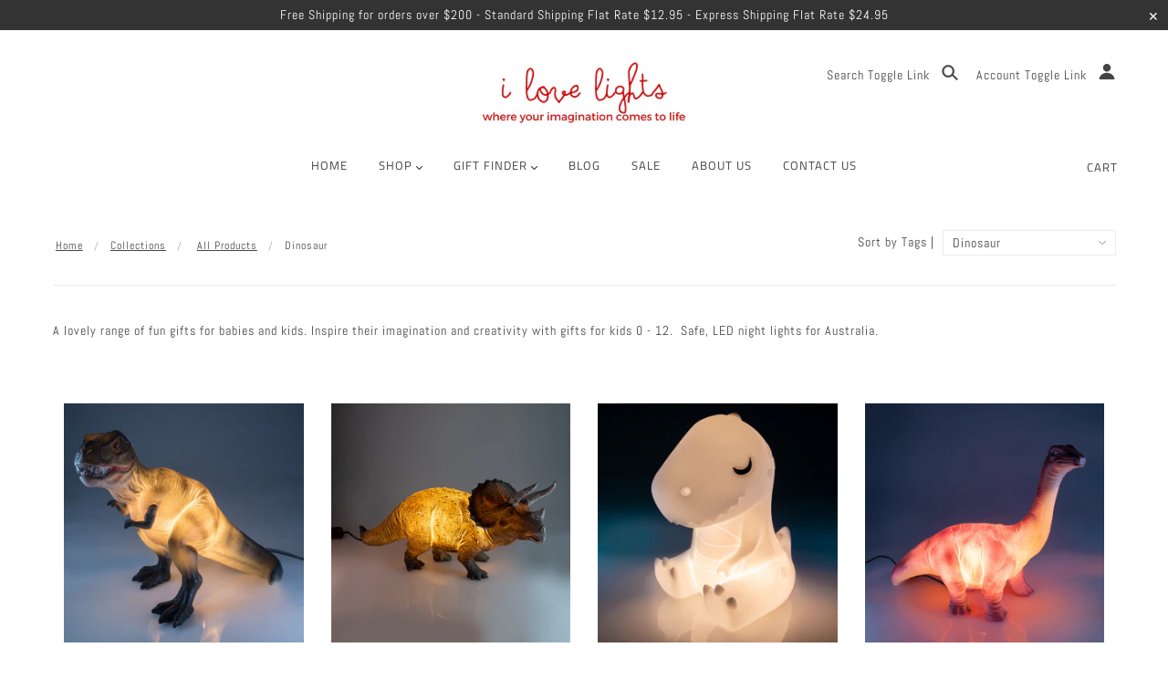

--- FILE ---
content_type: text/html; charset=utf-8
request_url: https://www.ilovelights.com.au/collections/all-products/Dinosaur
body_size: 48259
content:
<!doctype html>
<!--[if (gt IE 9)|!(IE)]><!--> <html class="no-js"> <!--<![endif]-->

<head>

  <!-- Blockshop Theme - Version 5.4.0 by Troop Themes - http://troopthemes.com/ -->

  <meta charset="UTF-8" />
  <meta http-equiv="X-UA-Compatible" content="IE=edge,chrome=1" />
  <meta name="viewport" content="width=device-width, initial-scale=1.0, maximum-scale=1.0" />

  
    <link rel="shortcut icon" href="//www.ilovelights.com.au/cdn/shop/files/Untitled_design_14_32x32.png?v=1614299126" type="image/png">
  

  
    <title>All Products | i love lights</title>
  

  
  <meta name="description" content="A lovely range of fun gifts for babies and kids. Inspire their imagination and creativity with gifts for kids 0 - 12.  Safe, LED night lights for Australia." />
  

  <link rel="canonical" href="https://www.ilovelights.com.au/collections/all-products/dinosaur" />

  

<meta property="og:site_name" content="i love lights">
<meta property="og:url" content="https://www.ilovelights.com.au/collections/all-products/dinosaur">
<meta property="og:title" content="All Products">
<meta property="og:type" content="website">
<meta property="og:description" content="A lovely range of fun gifts for babies and kids. Inspire their imagination and creativity with gifts for kids 0 - 12.  Safe, LED night lights for Australia.">


<meta name="twitter:site" content="@">
<meta name="twitter:card" content="summary_large_image">
<meta name="twitter:title" content="All Products">
<meta name="twitter:description" content="A lovely range of fun gifts for babies and kids. Inspire their imagination and creativity with gifts for kids 0 - 12.  Safe, LED night lights for Australia.">


  <script>window.performance && window.performance.mark && window.performance.mark('shopify.content_for_header.start');</script><meta name="google-site-verification" content="YDcz_Pq2JiLJZAq1P0yk3yuE_YSw8MR2OXOmOSy6vHI">
<meta name="google-site-verification" content="BWAzxex7rE3lzDBoFdsoIUB6f7PidtcxnZO-xZa9SZ0">
<meta name="facebook-domain-verification" content="99cb1ukq1p0qeb172a110dw15nugvo">
<meta id="shopify-digital-wallet" name="shopify-digital-wallet" content="/8126735/digital_wallets/dialog">
<meta name="shopify-checkout-api-token" content="9fb6a6b53708dfc772a8df4a0304b75e">
<meta id="in-context-paypal-metadata" data-shop-id="8126735" data-venmo-supported="false" data-environment="production" data-locale="en_US" data-paypal-v4="true" data-currency="AUD">
<link rel="alternate" type="application/atom+xml" title="Feed" href="/collections/all-products/Dinosaur.atom" />
<link rel="alternate" type="application/json+oembed" href="https://www.ilovelights.com.au/collections/all-products/dinosaur.oembed">
<script async="async" src="/checkouts/internal/preloads.js?locale=en-AU"></script>
<link rel="preconnect" href="https://shop.app" crossorigin="anonymous">
<script async="async" src="https://shop.app/checkouts/internal/preloads.js?locale=en-AU&shop_id=8126735" crossorigin="anonymous"></script>
<script id="apple-pay-shop-capabilities" type="application/json">{"shopId":8126735,"countryCode":"AU","currencyCode":"AUD","merchantCapabilities":["supports3DS"],"merchantId":"gid:\/\/shopify\/Shop\/8126735","merchantName":"i love lights","requiredBillingContactFields":["postalAddress","email","phone"],"requiredShippingContactFields":["postalAddress","email","phone"],"shippingType":"shipping","supportedNetworks":["visa","masterCard","amex","jcb"],"total":{"type":"pending","label":"i love lights","amount":"1.00"},"shopifyPaymentsEnabled":true,"supportsSubscriptions":true}</script>
<script id="shopify-features" type="application/json">{"accessToken":"9fb6a6b53708dfc772a8df4a0304b75e","betas":["rich-media-storefront-analytics"],"domain":"www.ilovelights.com.au","predictiveSearch":true,"shopId":8126735,"locale":"en"}</script>
<script>var Shopify = Shopify || {};
Shopify.shop = "houseoflittledreams.myshopify.com";
Shopify.locale = "en";
Shopify.currency = {"active":"AUD","rate":"1.0"};
Shopify.country = "AU";
Shopify.theme = {"name":"Blockshop","id":32850182227,"schema_name":"Blockshop","schema_version":"5.4.0","theme_store_id":606,"role":"main"};
Shopify.theme.handle = "null";
Shopify.theme.style = {"id":null,"handle":null};
Shopify.cdnHost = "www.ilovelights.com.au/cdn";
Shopify.routes = Shopify.routes || {};
Shopify.routes.root = "/";</script>
<script type="module">!function(o){(o.Shopify=o.Shopify||{}).modules=!0}(window);</script>
<script>!function(o){function n(){var o=[];function n(){o.push(Array.prototype.slice.apply(arguments))}return n.q=o,n}var t=o.Shopify=o.Shopify||{};t.loadFeatures=n(),t.autoloadFeatures=n()}(window);</script>
<script>
  window.ShopifyPay = window.ShopifyPay || {};
  window.ShopifyPay.apiHost = "shop.app\/pay";
  window.ShopifyPay.redirectState = null;
</script>
<script id="shop-js-analytics" type="application/json">{"pageType":"collection"}</script>
<script defer="defer" async type="module" src="//www.ilovelights.com.au/cdn/shopifycloud/shop-js/modules/v2/client.init-shop-cart-sync_BT-GjEfc.en.esm.js"></script>
<script defer="defer" async type="module" src="//www.ilovelights.com.au/cdn/shopifycloud/shop-js/modules/v2/chunk.common_D58fp_Oc.esm.js"></script>
<script defer="defer" async type="module" src="//www.ilovelights.com.au/cdn/shopifycloud/shop-js/modules/v2/chunk.modal_xMitdFEc.esm.js"></script>
<script type="module">
  await import("//www.ilovelights.com.au/cdn/shopifycloud/shop-js/modules/v2/client.init-shop-cart-sync_BT-GjEfc.en.esm.js");
await import("//www.ilovelights.com.au/cdn/shopifycloud/shop-js/modules/v2/chunk.common_D58fp_Oc.esm.js");
await import("//www.ilovelights.com.au/cdn/shopifycloud/shop-js/modules/v2/chunk.modal_xMitdFEc.esm.js");

  window.Shopify.SignInWithShop?.initShopCartSync?.({"fedCMEnabled":true,"windoidEnabled":true});

</script>
<script>
  window.Shopify = window.Shopify || {};
  if (!window.Shopify.featureAssets) window.Shopify.featureAssets = {};
  window.Shopify.featureAssets['shop-js'] = {"shop-cart-sync":["modules/v2/client.shop-cart-sync_DZOKe7Ll.en.esm.js","modules/v2/chunk.common_D58fp_Oc.esm.js","modules/v2/chunk.modal_xMitdFEc.esm.js"],"init-fed-cm":["modules/v2/client.init-fed-cm_B6oLuCjv.en.esm.js","modules/v2/chunk.common_D58fp_Oc.esm.js","modules/v2/chunk.modal_xMitdFEc.esm.js"],"shop-cash-offers":["modules/v2/client.shop-cash-offers_D2sdYoxE.en.esm.js","modules/v2/chunk.common_D58fp_Oc.esm.js","modules/v2/chunk.modal_xMitdFEc.esm.js"],"shop-login-button":["modules/v2/client.shop-login-button_QeVjl5Y3.en.esm.js","modules/v2/chunk.common_D58fp_Oc.esm.js","modules/v2/chunk.modal_xMitdFEc.esm.js"],"pay-button":["modules/v2/client.pay-button_DXTOsIq6.en.esm.js","modules/v2/chunk.common_D58fp_Oc.esm.js","modules/v2/chunk.modal_xMitdFEc.esm.js"],"shop-button":["modules/v2/client.shop-button_DQZHx9pm.en.esm.js","modules/v2/chunk.common_D58fp_Oc.esm.js","modules/v2/chunk.modal_xMitdFEc.esm.js"],"avatar":["modules/v2/client.avatar_BTnouDA3.en.esm.js"],"init-windoid":["modules/v2/client.init-windoid_CR1B-cfM.en.esm.js","modules/v2/chunk.common_D58fp_Oc.esm.js","modules/v2/chunk.modal_xMitdFEc.esm.js"],"init-shop-for-new-customer-accounts":["modules/v2/client.init-shop-for-new-customer-accounts_C_vY_xzh.en.esm.js","modules/v2/client.shop-login-button_QeVjl5Y3.en.esm.js","modules/v2/chunk.common_D58fp_Oc.esm.js","modules/v2/chunk.modal_xMitdFEc.esm.js"],"init-shop-email-lookup-coordinator":["modules/v2/client.init-shop-email-lookup-coordinator_BI7n9ZSv.en.esm.js","modules/v2/chunk.common_D58fp_Oc.esm.js","modules/v2/chunk.modal_xMitdFEc.esm.js"],"init-shop-cart-sync":["modules/v2/client.init-shop-cart-sync_BT-GjEfc.en.esm.js","modules/v2/chunk.common_D58fp_Oc.esm.js","modules/v2/chunk.modal_xMitdFEc.esm.js"],"shop-toast-manager":["modules/v2/client.shop-toast-manager_DiYdP3xc.en.esm.js","modules/v2/chunk.common_D58fp_Oc.esm.js","modules/v2/chunk.modal_xMitdFEc.esm.js"],"init-customer-accounts":["modules/v2/client.init-customer-accounts_D9ZNqS-Q.en.esm.js","modules/v2/client.shop-login-button_QeVjl5Y3.en.esm.js","modules/v2/chunk.common_D58fp_Oc.esm.js","modules/v2/chunk.modal_xMitdFEc.esm.js"],"init-customer-accounts-sign-up":["modules/v2/client.init-customer-accounts-sign-up_iGw4briv.en.esm.js","modules/v2/client.shop-login-button_QeVjl5Y3.en.esm.js","modules/v2/chunk.common_D58fp_Oc.esm.js","modules/v2/chunk.modal_xMitdFEc.esm.js"],"shop-follow-button":["modules/v2/client.shop-follow-button_CqMgW2wH.en.esm.js","modules/v2/chunk.common_D58fp_Oc.esm.js","modules/v2/chunk.modal_xMitdFEc.esm.js"],"checkout-modal":["modules/v2/client.checkout-modal_xHeaAweL.en.esm.js","modules/v2/chunk.common_D58fp_Oc.esm.js","modules/v2/chunk.modal_xMitdFEc.esm.js"],"shop-login":["modules/v2/client.shop-login_D91U-Q7h.en.esm.js","modules/v2/chunk.common_D58fp_Oc.esm.js","modules/v2/chunk.modal_xMitdFEc.esm.js"],"lead-capture":["modules/v2/client.lead-capture_BJmE1dJe.en.esm.js","modules/v2/chunk.common_D58fp_Oc.esm.js","modules/v2/chunk.modal_xMitdFEc.esm.js"],"payment-terms":["modules/v2/client.payment-terms_Ci9AEqFq.en.esm.js","modules/v2/chunk.common_D58fp_Oc.esm.js","modules/v2/chunk.modal_xMitdFEc.esm.js"]};
</script>
<script>(function() {
  var isLoaded = false;
  function asyncLoad() {
    if (isLoaded) return;
    isLoaded = true;
    var urls = ["https:\/\/cdn-stamped-io.azureedge.net\/files\/shopify.v2.min.js?shop=houseoflittledreams.myshopify.com","https:\/\/cdn1.stamped.io\/files\/shopify.v2.min.js?shop=houseoflittledreams.myshopify.com","https:\/\/cdn1.stamped.io\/files\/widget.min.js?shop=houseoflittledreams.myshopify.com"];
    for (var i = 0; i < urls.length; i++) {
      var s = document.createElement('script');
      s.type = 'text/javascript';
      s.async = true;
      s.src = urls[i];
      var x = document.getElementsByTagName('script')[0];
      x.parentNode.insertBefore(s, x);
    }
  };
  if(window.attachEvent) {
    window.attachEvent('onload', asyncLoad);
  } else {
    window.addEventListener('load', asyncLoad, false);
  }
})();</script>
<script id="__st">var __st={"a":8126735,"offset":36000,"reqid":"26e6a5e4-3542-4417-bbf4-8ab66242e13a-1769173761","pageurl":"www.ilovelights.com.au\/collections\/all-products\/Dinosaur","u":"2353b2b6002d","p":"collection","rtyp":"collection","rid":401412362};</script>
<script>window.ShopifyPaypalV4VisibilityTracking = true;</script>
<script id="captcha-bootstrap">!function(){'use strict';const t='contact',e='account',n='new_comment',o=[[t,t],['blogs',n],['comments',n],[t,'customer']],c=[[e,'customer_login'],[e,'guest_login'],[e,'recover_customer_password'],[e,'create_customer']],r=t=>t.map((([t,e])=>`form[action*='/${t}']:not([data-nocaptcha='true']) input[name='form_type'][value='${e}']`)).join(','),a=t=>()=>t?[...document.querySelectorAll(t)].map((t=>t.form)):[];function s(){const t=[...o],e=r(t);return a(e)}const i='password',u='form_key',d=['recaptcha-v3-token','g-recaptcha-response','h-captcha-response',i],f=()=>{try{return window.sessionStorage}catch{return}},m='__shopify_v',_=t=>t.elements[u];function p(t,e,n=!1){try{const o=window.sessionStorage,c=JSON.parse(o.getItem(e)),{data:r}=function(t){const{data:e,action:n}=t;return t[m]||n?{data:e,action:n}:{data:t,action:n}}(c);for(const[e,n]of Object.entries(r))t.elements[e]&&(t.elements[e].value=n);n&&o.removeItem(e)}catch(o){console.error('form repopulation failed',{error:o})}}const l='form_type',E='cptcha';function T(t){t.dataset[E]=!0}const w=window,h=w.document,L='Shopify',v='ce_forms',y='captcha';let A=!1;((t,e)=>{const n=(g='f06e6c50-85a8-45c8-87d0-21a2b65856fe',I='https://cdn.shopify.com/shopifycloud/storefront-forms-hcaptcha/ce_storefront_forms_captcha_hcaptcha.v1.5.2.iife.js',D={infoText:'Protected by hCaptcha',privacyText:'Privacy',termsText:'Terms'},(t,e,n)=>{const o=w[L][v],c=o.bindForm;if(c)return c(t,g,e,D).then(n);var r;o.q.push([[t,g,e,D],n]),r=I,A||(h.body.append(Object.assign(h.createElement('script'),{id:'captcha-provider',async:!0,src:r})),A=!0)});var g,I,D;w[L]=w[L]||{},w[L][v]=w[L][v]||{},w[L][v].q=[],w[L][y]=w[L][y]||{},w[L][y].protect=function(t,e){n(t,void 0,e),T(t)},Object.freeze(w[L][y]),function(t,e,n,w,h,L){const[v,y,A,g]=function(t,e,n){const i=e?o:[],u=t?c:[],d=[...i,...u],f=r(d),m=r(i),_=r(d.filter((([t,e])=>n.includes(e))));return[a(f),a(m),a(_),s()]}(w,h,L),I=t=>{const e=t.target;return e instanceof HTMLFormElement?e:e&&e.form},D=t=>v().includes(t);t.addEventListener('submit',(t=>{const e=I(t);if(!e)return;const n=D(e)&&!e.dataset.hcaptchaBound&&!e.dataset.recaptchaBound,o=_(e),c=g().includes(e)&&(!o||!o.value);(n||c)&&t.preventDefault(),c&&!n&&(function(t){try{if(!f())return;!function(t){const e=f();if(!e)return;const n=_(t);if(!n)return;const o=n.value;o&&e.removeItem(o)}(t);const e=Array.from(Array(32),(()=>Math.random().toString(36)[2])).join('');!function(t,e){_(t)||t.append(Object.assign(document.createElement('input'),{type:'hidden',name:u})),t.elements[u].value=e}(t,e),function(t,e){const n=f();if(!n)return;const o=[...t.querySelectorAll(`input[type='${i}']`)].map((({name:t})=>t)),c=[...d,...o],r={};for(const[a,s]of new FormData(t).entries())c.includes(a)||(r[a]=s);n.setItem(e,JSON.stringify({[m]:1,action:t.action,data:r}))}(t,e)}catch(e){console.error('failed to persist form',e)}}(e),e.submit())}));const S=(t,e)=>{t&&!t.dataset[E]&&(n(t,e.some((e=>e===t))),T(t))};for(const o of['focusin','change'])t.addEventListener(o,(t=>{const e=I(t);D(e)&&S(e,y())}));const B=e.get('form_key'),M=e.get(l),P=B&&M;t.addEventListener('DOMContentLoaded',(()=>{const t=y();if(P)for(const e of t)e.elements[l].value===M&&p(e,B);[...new Set([...A(),...v().filter((t=>'true'===t.dataset.shopifyCaptcha))])].forEach((e=>S(e,t)))}))}(h,new URLSearchParams(w.location.search),n,t,e,['guest_login'])})(!0,!0)}();</script>
<script integrity="sha256-4kQ18oKyAcykRKYeNunJcIwy7WH5gtpwJnB7kiuLZ1E=" data-source-attribution="shopify.loadfeatures" defer="defer" src="//www.ilovelights.com.au/cdn/shopifycloud/storefront/assets/storefront/load_feature-a0a9edcb.js" crossorigin="anonymous"></script>
<script crossorigin="anonymous" defer="defer" src="//www.ilovelights.com.au/cdn/shopifycloud/storefront/assets/shopify_pay/storefront-65b4c6d7.js?v=20250812"></script>
<script data-source-attribution="shopify.dynamic_checkout.dynamic.init">var Shopify=Shopify||{};Shopify.PaymentButton=Shopify.PaymentButton||{isStorefrontPortableWallets:!0,init:function(){window.Shopify.PaymentButton.init=function(){};var t=document.createElement("script");t.src="https://www.ilovelights.com.au/cdn/shopifycloud/portable-wallets/latest/portable-wallets.en.js",t.type="module",document.head.appendChild(t)}};
</script>
<script data-source-attribution="shopify.dynamic_checkout.buyer_consent">
  function portableWalletsHideBuyerConsent(e){var t=document.getElementById("shopify-buyer-consent"),n=document.getElementById("shopify-subscription-policy-button");t&&n&&(t.classList.add("hidden"),t.setAttribute("aria-hidden","true"),n.removeEventListener("click",e))}function portableWalletsShowBuyerConsent(e){var t=document.getElementById("shopify-buyer-consent"),n=document.getElementById("shopify-subscription-policy-button");t&&n&&(t.classList.remove("hidden"),t.removeAttribute("aria-hidden"),n.addEventListener("click",e))}window.Shopify?.PaymentButton&&(window.Shopify.PaymentButton.hideBuyerConsent=portableWalletsHideBuyerConsent,window.Shopify.PaymentButton.showBuyerConsent=portableWalletsShowBuyerConsent);
</script>
<script data-source-attribution="shopify.dynamic_checkout.cart.bootstrap">document.addEventListener("DOMContentLoaded",(function(){function t(){return document.querySelector("shopify-accelerated-checkout-cart, shopify-accelerated-checkout")}if(t())Shopify.PaymentButton.init();else{new MutationObserver((function(e,n){t()&&(Shopify.PaymentButton.init(),n.disconnect())})).observe(document.body,{childList:!0,subtree:!0})}}));
</script>
<link id="shopify-accelerated-checkout-styles" rel="stylesheet" media="screen" href="https://www.ilovelights.com.au/cdn/shopifycloud/portable-wallets/latest/accelerated-checkout-backwards-compat.css" crossorigin="anonymous">
<style id="shopify-accelerated-checkout-cart">
        #shopify-buyer-consent {
  margin-top: 1em;
  display: inline-block;
  width: 100%;
}

#shopify-buyer-consent.hidden {
  display: none;
}

#shopify-subscription-policy-button {
  background: none;
  border: none;
  padding: 0;
  text-decoration: underline;
  font-size: inherit;
  cursor: pointer;
}

#shopify-subscription-policy-button::before {
  box-shadow: none;
}

      </style>

<script>window.performance && window.performance.mark && window.performance.mark('shopify.content_for_header.end');</script>

<script>window.BOLD = window.BOLD || {};
    window.BOLD.common = window.BOLD.common || {};
    window.BOLD.common.Shopify = window.BOLD.common.Shopify || {};
    window.BOLD.common.Shopify.shop = {
      domain: 'www.ilovelights.com.au',
      permanent_domain: 'houseoflittledreams.myshopify.com',
      url: 'https://www.ilovelights.com.au',
      secure_url: 'https://www.ilovelights.com.au',
      money_format: "${{amount}}",
      currency: "AUD"
    };
    window.BOLD.common.Shopify.customer = {
      id: null,
      tags: null,
    };
    window.BOLD.common.Shopify.cart = {"note":null,"attributes":{},"original_total_price":0,"total_price":0,"total_discount":0,"total_weight":0.0,"item_count":0,"items":[],"requires_shipping":false,"currency":"AUD","items_subtotal_price":0,"cart_level_discount_applications":[],"checkout_charge_amount":0};
    window.BOLD.common.template = 'collection';window.BOLD.common.Shopify.formatMoney = function(money, format) {
        function n(t, e) {
            return "undefined" == typeof t ? e : t
        }
        function r(t, e, r, i) {
            if (e = n(e, 2),
                r = n(r, ","),
                i = n(i, "."),
            isNaN(t) || null == t)
                return 0;
            t = (t / 100).toFixed(e);
            var o = t.split(".")
                , a = o[0].replace(/(\d)(?=(\d\d\d)+(?!\d))/g, "$1" + r)
                , s = o[1] ? i + o[1] : "";
            return a + s
        }
        "string" == typeof money && (money = money.replace(".", ""));
        var i = ""
            , o = /\{\{\s*(\w+)\s*\}\}/
            , a = format || window.BOLD.common.Shopify.shop.money_format || window.Shopify.money_format || "$ {{ amount }}";
        switch (a.match(o)[1]) {
            case "amount":
                i = r(money, 2, ",", ".");
                break;
            case "amount_no_decimals":
                i = r(money, 0, ",", ".");
                break;
            case "amount_with_comma_separator":
                i = r(money, 2, ".", ",");
                break;
            case "amount_no_decimals_with_comma_separator":
                i = r(money, 0, ".", ",");
                break;
            case "amount_with_space_separator":
                i = r(money, 2, " ", ",");
                break;
            case "amount_no_decimals_with_space_separator":
                i = r(money, 0, " ", ",");
                break;
            case "amount_with_apostrophe_separator":
                i = r(money, 2, "'", ".");
                break;
        }
        return a.replace(o, i);
    };
    window.BOLD.common.Shopify.saveProduct = function (handle, product) {
      if (typeof handle === 'string' && typeof window.BOLD.common.Shopify.products[handle] === 'undefined') {
        if (typeof product === 'number') {
          window.BOLD.common.Shopify.handles[product] = handle;
          product = { id: product };
        }
        window.BOLD.common.Shopify.products[handle] = product;
      }
    };
    window.BOLD.common.Shopify.saveVariant = function (variant_id, variant) {
      if (typeof variant_id === 'number' && typeof window.BOLD.common.Shopify.variants[variant_id] === 'undefined') {
        window.BOLD.common.Shopify.variants[variant_id] = variant;
      }
    };window.BOLD.common.Shopify.products = window.BOLD.common.Shopify.products || {};
    window.BOLD.common.Shopify.variants = window.BOLD.common.Shopify.variants || {};
    window.BOLD.common.Shopify.handles = window.BOLD.common.Shopify.handles || {};window.BOLD.common.Shopify.saveProduct(null, null);window.BOLD.apps_installed = {"Product Options":2} || {};window.BOLD.common.Shopify.saveProduct("xwtrtl", 9690011530);window.BOLD.common.Shopify.saveVariant(34862155466, { product_id: 9690011530, product_handle: "xwtrtl", price: 7495, group_id: '', csp_metafield: {}});window.BOLD.common.Shopify.saveProduct("xwdtlt", 9574991306);window.BOLD.common.Shopify.saveVariant(33723592074, { product_id: 9574991306, product_handle: "xwdtlt", price: 7495, group_id: '', csp_metafield: {}});window.BOLD.common.Shopify.saveProduct("lil-dreamers-t-rex-dinosaur-night-light-soft-touch-led-light", 7112757182547);window.BOLD.common.Shopify.saveVariant(41206020014163, { product_id: 7112757182547, product_handle: "lil-dreamers-t-rex-dinosaur-night-light-soft-touch-led-light", price: 3495, group_id: '', csp_metafield: {}});window.BOLD.common.Shopify.saveProduct("xwdtlb", 9574985418);window.BOLD.common.Shopify.saveVariant(33723485002, { product_id: 9574985418, product_handle: "xwdtlb", price: 7495, group_id: '', csp_metafield: {}});window.BOLD.common.Shopify.saveProduct("duski-dream-light-dinosaur", 7109107875923);window.BOLD.common.Shopify.saveVariant(41194436788307, { product_id: 7109107875923, product_handle: "duski-dream-light-dinosaur", price: 6495, group_id: '', csp_metafield: {}});window.BOLD.common.Shopify.saveProduct("lil-dreamers-elephant-night-light-soft-touch-led-light-1", 7112757444691);window.BOLD.common.Shopify.saveVariant(41206020669523, { product_id: 7112757444691, product_handle: "lil-dreamers-elephant-night-light-soft-touch-led-light-1", price: 3495, group_id: '', csp_metafield: {}});window.BOLD.common.Shopify.metafields = window.BOLD.common.Shopify.metafields || {};window.BOLD.common.Shopify.metafields["bold_rp"] = {};window.BOLD.common.Shopify.metafields["bold_csp_defaults"] = {};window.BOLD.common.cacheParams = window.BOLD.common.cacheParams || {};
</script>

<script>
    window.BOLD.common.cacheParams.options = 1768780715;
</script>
<link href="//www.ilovelights.com.au/cdn/shop/t/18/assets/bold-options.css?v=102447464481197104871536105128" rel="stylesheet" type="text/css" media="all" />
<script defer src="https://options.shopapps.site/js/options.js"></script><link href="//www.ilovelights.com.au/cdn/shop/t/18/assets/theme.scss.css?v=68344310878981248321759252129" rel="stylesheet" type="text/css" media="all" />
  <style>

/* Add Your Custom Styles Here */



</style>

  <!--[if IE]>
    <style>
      .main-header .currency-selector select {
        width: 80px;
        padding-right: 10px;
      }
    </style>
  <![endif]-->

  <!-- >= IE 11 -->
  <style>
    @media screen and (-ms-high-contrast: active), (-ms-high-contrast: none) {
      .main-header .currency-selector select {
        width: 80px;
        padding-right: 10px;
      }
    }
  </style>

  <script type="text/javascript">
    window.lazySizesConfig = window.lazySizesConfig || {};
    window.lazySizesConfig.expand = 1200;
    window.lazySizesConfig.loadMode = 3;
    window.lazySizesConfig.ricTimeout = 50;
  </script>
  <script src="//www.ilovelights.com.au/cdn/shop/t/18/assets/lazysizes.min.js?v=176123826391131427811535621187" type="text/javascript"></script>

  <script src="//ajax.googleapis.com/ajax/libs/jquery/1.9.1/jquery.min.js" type="text/javascript"></script>
  <script src="//ajax.googleapis.com/ajax/libs/jqueryui/1.10.3/jquery-ui.min.js" type="text/javascript"></script>
  <script src="//www.ilovelights.com.au/cdn/shopifycloud/storefront/assets/themes_support/api.jquery-7ab1a3a4.js" type="text/javascript"></script>
  <script src="//www.ilovelights.com.au/cdn/shopifycloud/storefront/assets/themes_support/option_selection-b017cd28.js" type="text/javascript"></script>

  

  <script>
    var general_external_links_enabled = true,
    general_scroll_to_active_item = true,
    shop_url = 'https://www.ilovelights.com.au',
    shop_money_format = '${{amount}} AUD',
    currency_switcher_enabled = false,
    popup_config = {
      enabled               : true,
      test_mode             : false,
      newsletter_enabled    : true,
      social_icons_enabled  : true,
      show_image_enabled    : '31',
      image_link            : "",
      seconds_until         : 3,

      
      
      show_image_url        : '<img src="//www.ilovelights.com.au/cdn/shop/files/Stuff_Instagram_Story_1200x.png?v=1614299123" />',
      

      page_content          : '',
      days_until            : '21',
      storage_key           : 'troop_popup_storage'
    };

    popup_config.show_image_enabled = popup_config.show_image_enabled > 0 ?
                                      true :
                                      false;

    // newer naming convention
    var theme = {};
    theme.settings = {};
    theme.translation = {}; // refactor to pluralised
    theme.translations = {};
    theme.classes = {};
    theme.utils = {};
    theme.templates = {};
    theme.partials = {};
    theme.shop_currency = 'AUD';

    theme.translation.newsletter_email_blank = 'Email field is blank';
    theme.translations.general_search_see_all_results = 'Translation missing: en.general.search.see_all_results';
    theme.translations.cart_item = 'Item';
    theme.translations.cart_items = 'Items';

    theme.preload_image = '//www.ilovelights.com.au/cdn/shop/t/18/assets/popup.jpg?v=994';

    
      Shopify.money_format = "${{amount}}";
      Shopify.money_with_currency_format = "${{amount}} AUD";
    

  </script>


  

  <script src="//www.ilovelights.com.au/cdn/shop/t/18/assets/theme.min.js?v=52793351488309974521535621188" type="text/javascript"></script>


  <!-- "snippets/shogun-head.liquid" was not rendered, the associated app was uninstalled -->
  <script type='text/javascript'>var jiltStorefrontParams = {"capture_email_on_add_to_cart":0,"platform":"shopify","popover_dismiss_message":"Your email and cart are saved so we can send you email reminders about this order.","shop_uuid":"5d04908d-df8d-4f2e-ac3f-d9859edd564a"}; </script>

<meta property="og:image" content="https://cdn.shopify.com/s/files/1/0812/6735/collections/ACTIVITY_KITS_2_cb5d2072-59b8-42b8-a5cd-891e6970e303.png?v=1563406100" />
<meta property="og:image:secure_url" content="https://cdn.shopify.com/s/files/1/0812/6735/collections/ACTIVITY_KITS_2_cb5d2072-59b8-42b8-a5cd-891e6970e303.png?v=1563406100" />
<meta property="og:image:width" content="800" />
<meta property="og:image:height" content="800" />
<meta property="og:image:alt" content="All Products" />
<link href="https://monorail-edge.shopifysvc.com" rel="dns-prefetch">
<script>(function(){if ("sendBeacon" in navigator && "performance" in window) {try {var session_token_from_headers = performance.getEntriesByType('navigation')[0].serverTiming.find(x => x.name == '_s').description;} catch {var session_token_from_headers = undefined;}var session_cookie_matches = document.cookie.match(/_shopify_s=([^;]*)/);var session_token_from_cookie = session_cookie_matches && session_cookie_matches.length === 2 ? session_cookie_matches[1] : "";var session_token = session_token_from_headers || session_token_from_cookie || "";function handle_abandonment_event(e) {var entries = performance.getEntries().filter(function(entry) {return /monorail-edge.shopifysvc.com/.test(entry.name);});if (!window.abandonment_tracked && entries.length === 0) {window.abandonment_tracked = true;var currentMs = Date.now();var navigation_start = performance.timing.navigationStart;var payload = {shop_id: 8126735,url: window.location.href,navigation_start,duration: currentMs - navigation_start,session_token,page_type: "collection"};window.navigator.sendBeacon("https://monorail-edge.shopifysvc.com/v1/produce", JSON.stringify({schema_id: "online_store_buyer_site_abandonment/1.1",payload: payload,metadata: {event_created_at_ms: currentMs,event_sent_at_ms: currentMs}}));}}window.addEventListener('pagehide', handle_abandonment_event);}}());</script>
<script id="web-pixels-manager-setup">(function e(e,d,r,n,o){if(void 0===o&&(o={}),!Boolean(null===(a=null===(i=window.Shopify)||void 0===i?void 0:i.analytics)||void 0===a?void 0:a.replayQueue)){var i,a;window.Shopify=window.Shopify||{};var t=window.Shopify;t.analytics=t.analytics||{};var s=t.analytics;s.replayQueue=[],s.publish=function(e,d,r){return s.replayQueue.push([e,d,r]),!0};try{self.performance.mark("wpm:start")}catch(e){}var l=function(){var e={modern:/Edge?\/(1{2}[4-9]|1[2-9]\d|[2-9]\d{2}|\d{4,})\.\d+(\.\d+|)|Firefox\/(1{2}[4-9]|1[2-9]\d|[2-9]\d{2}|\d{4,})\.\d+(\.\d+|)|Chrom(ium|e)\/(9{2}|\d{3,})\.\d+(\.\d+|)|(Maci|X1{2}).+ Version\/(15\.\d+|(1[6-9]|[2-9]\d|\d{3,})\.\d+)([,.]\d+|)( \(\w+\)|)( Mobile\/\w+|) Safari\/|Chrome.+OPR\/(9{2}|\d{3,})\.\d+\.\d+|(CPU[ +]OS|iPhone[ +]OS|CPU[ +]iPhone|CPU IPhone OS|CPU iPad OS)[ +]+(15[._]\d+|(1[6-9]|[2-9]\d|\d{3,})[._]\d+)([._]\d+|)|Android:?[ /-](13[3-9]|1[4-9]\d|[2-9]\d{2}|\d{4,})(\.\d+|)(\.\d+|)|Android.+Firefox\/(13[5-9]|1[4-9]\d|[2-9]\d{2}|\d{4,})\.\d+(\.\d+|)|Android.+Chrom(ium|e)\/(13[3-9]|1[4-9]\d|[2-9]\d{2}|\d{4,})\.\d+(\.\d+|)|SamsungBrowser\/([2-9]\d|\d{3,})\.\d+/,legacy:/Edge?\/(1[6-9]|[2-9]\d|\d{3,})\.\d+(\.\d+|)|Firefox\/(5[4-9]|[6-9]\d|\d{3,})\.\d+(\.\d+|)|Chrom(ium|e)\/(5[1-9]|[6-9]\d|\d{3,})\.\d+(\.\d+|)([\d.]+$|.*Safari\/(?![\d.]+ Edge\/[\d.]+$))|(Maci|X1{2}).+ Version\/(10\.\d+|(1[1-9]|[2-9]\d|\d{3,})\.\d+)([,.]\d+|)( \(\w+\)|)( Mobile\/\w+|) Safari\/|Chrome.+OPR\/(3[89]|[4-9]\d|\d{3,})\.\d+\.\d+|(CPU[ +]OS|iPhone[ +]OS|CPU[ +]iPhone|CPU IPhone OS|CPU iPad OS)[ +]+(10[._]\d+|(1[1-9]|[2-9]\d|\d{3,})[._]\d+)([._]\d+|)|Android:?[ /-](13[3-9]|1[4-9]\d|[2-9]\d{2}|\d{4,})(\.\d+|)(\.\d+|)|Mobile Safari.+OPR\/([89]\d|\d{3,})\.\d+\.\d+|Android.+Firefox\/(13[5-9]|1[4-9]\d|[2-9]\d{2}|\d{4,})\.\d+(\.\d+|)|Android.+Chrom(ium|e)\/(13[3-9]|1[4-9]\d|[2-9]\d{2}|\d{4,})\.\d+(\.\d+|)|Android.+(UC? ?Browser|UCWEB|U3)[ /]?(15\.([5-9]|\d{2,})|(1[6-9]|[2-9]\d|\d{3,})\.\d+)\.\d+|SamsungBrowser\/(5\.\d+|([6-9]|\d{2,})\.\d+)|Android.+MQ{2}Browser\/(14(\.(9|\d{2,})|)|(1[5-9]|[2-9]\d|\d{3,})(\.\d+|))(\.\d+|)|K[Aa][Ii]OS\/(3\.\d+|([4-9]|\d{2,})\.\d+)(\.\d+|)/},d=e.modern,r=e.legacy,n=navigator.userAgent;return n.match(d)?"modern":n.match(r)?"legacy":"unknown"}(),u="modern"===l?"modern":"legacy",c=(null!=n?n:{modern:"",legacy:""})[u],f=function(e){return[e.baseUrl,"/wpm","/b",e.hashVersion,"modern"===e.buildTarget?"m":"l",".js"].join("")}({baseUrl:d,hashVersion:r,buildTarget:u}),m=function(e){var d=e.version,r=e.bundleTarget,n=e.surface,o=e.pageUrl,i=e.monorailEndpoint;return{emit:function(e){var a=e.status,t=e.errorMsg,s=(new Date).getTime(),l=JSON.stringify({metadata:{event_sent_at_ms:s},events:[{schema_id:"web_pixels_manager_load/3.1",payload:{version:d,bundle_target:r,page_url:o,status:a,surface:n,error_msg:t},metadata:{event_created_at_ms:s}}]});if(!i)return console&&console.warn&&console.warn("[Web Pixels Manager] No Monorail endpoint provided, skipping logging."),!1;try{return self.navigator.sendBeacon.bind(self.navigator)(i,l)}catch(e){}var u=new XMLHttpRequest;try{return u.open("POST",i,!0),u.setRequestHeader("Content-Type","text/plain"),u.send(l),!0}catch(e){return console&&console.warn&&console.warn("[Web Pixels Manager] Got an unhandled error while logging to Monorail."),!1}}}}({version:r,bundleTarget:l,surface:e.surface,pageUrl:self.location.href,monorailEndpoint:e.monorailEndpoint});try{o.browserTarget=l,function(e){var d=e.src,r=e.async,n=void 0===r||r,o=e.onload,i=e.onerror,a=e.sri,t=e.scriptDataAttributes,s=void 0===t?{}:t,l=document.createElement("script"),u=document.querySelector("head"),c=document.querySelector("body");if(l.async=n,l.src=d,a&&(l.integrity=a,l.crossOrigin="anonymous"),s)for(var f in s)if(Object.prototype.hasOwnProperty.call(s,f))try{l.dataset[f]=s[f]}catch(e){}if(o&&l.addEventListener("load",o),i&&l.addEventListener("error",i),u)u.appendChild(l);else{if(!c)throw new Error("Did not find a head or body element to append the script");c.appendChild(l)}}({src:f,async:!0,onload:function(){if(!function(){var e,d;return Boolean(null===(d=null===(e=window.Shopify)||void 0===e?void 0:e.analytics)||void 0===d?void 0:d.initialized)}()){var d=window.webPixelsManager.init(e)||void 0;if(d){var r=window.Shopify.analytics;r.replayQueue.forEach((function(e){var r=e[0],n=e[1],o=e[2];d.publishCustomEvent(r,n,o)})),r.replayQueue=[],r.publish=d.publishCustomEvent,r.visitor=d.visitor,r.initialized=!0}}},onerror:function(){return m.emit({status:"failed",errorMsg:"".concat(f," has failed to load")})},sri:function(e){var d=/^sha384-[A-Za-z0-9+/=]+$/;return"string"==typeof e&&d.test(e)}(c)?c:"",scriptDataAttributes:o}),m.emit({status:"loading"})}catch(e){m.emit({status:"failed",errorMsg:(null==e?void 0:e.message)||"Unknown error"})}}})({shopId: 8126735,storefrontBaseUrl: "https://www.ilovelights.com.au",extensionsBaseUrl: "https://extensions.shopifycdn.com/cdn/shopifycloud/web-pixels-manager",monorailEndpoint: "https://monorail-edge.shopifysvc.com/unstable/produce_batch",surface: "storefront-renderer",enabledBetaFlags: ["2dca8a86"],webPixelsConfigList: [{"id":"1372422227","configuration":"{\"pixel_id\":\"990868359899242\",\"pixel_type\":\"facebook_pixel\"}","eventPayloadVersion":"v1","runtimeContext":"OPEN","scriptVersion":"ca16bc87fe92b6042fbaa3acc2fbdaa6","type":"APP","apiClientId":2329312,"privacyPurposes":["ANALYTICS","MARKETING","SALE_OF_DATA"],"dataSharingAdjustments":{"protectedCustomerApprovalScopes":["read_customer_address","read_customer_email","read_customer_name","read_customer_personal_data","read_customer_phone"]}},{"id":"1372192851","configuration":"{\"config\":\"{\\\"google_tag_ids\\\":[\\\"GT-PLFFDX6W\\\"],\\\"target_country\\\":\\\"AU\\\",\\\"gtag_events\\\":[{\\\"type\\\":\\\"view_item\\\",\\\"action_label\\\":\\\"MC-4FC631KNS3\\\"},{\\\"type\\\":\\\"purchase\\\",\\\"action_label\\\":\\\"MC-4FC631KNS3\\\"},{\\\"type\\\":\\\"page_view\\\",\\\"action_label\\\":\\\"MC-4FC631KNS3\\\"}],\\\"enable_monitoring_mode\\\":false}\"}","eventPayloadVersion":"v1","runtimeContext":"OPEN","scriptVersion":"b2a88bafab3e21179ed38636efcd8a93","type":"APP","apiClientId":1780363,"privacyPurposes":[],"dataSharingAdjustments":{"protectedCustomerApprovalScopes":["read_customer_address","read_customer_email","read_customer_name","read_customer_personal_data","read_customer_phone"]}},{"id":"50233427","configuration":"{\"tagID\":\"2614134426353\"}","eventPayloadVersion":"v1","runtimeContext":"STRICT","scriptVersion":"18031546ee651571ed29edbe71a3550b","type":"APP","apiClientId":3009811,"privacyPurposes":["ANALYTICS","MARKETING","SALE_OF_DATA"],"dataSharingAdjustments":{"protectedCustomerApprovalScopes":["read_customer_address","read_customer_email","read_customer_name","read_customer_personal_data","read_customer_phone"]}},{"id":"46628947","eventPayloadVersion":"v1","runtimeContext":"LAX","scriptVersion":"1","type":"CUSTOM","privacyPurposes":["MARKETING"],"name":"Meta pixel (migrated)"},{"id":"72220755","eventPayloadVersion":"v1","runtimeContext":"LAX","scriptVersion":"1","type":"CUSTOM","privacyPurposes":["ANALYTICS"],"name":"Google Analytics tag (migrated)"},{"id":"shopify-app-pixel","configuration":"{}","eventPayloadVersion":"v1","runtimeContext":"STRICT","scriptVersion":"0450","apiClientId":"shopify-pixel","type":"APP","privacyPurposes":["ANALYTICS","MARKETING"]},{"id":"shopify-custom-pixel","eventPayloadVersion":"v1","runtimeContext":"LAX","scriptVersion":"0450","apiClientId":"shopify-pixel","type":"CUSTOM","privacyPurposes":["ANALYTICS","MARKETING"]}],isMerchantRequest: false,initData: {"shop":{"name":"i love lights","paymentSettings":{"currencyCode":"AUD"},"myshopifyDomain":"houseoflittledreams.myshopify.com","countryCode":"AU","storefrontUrl":"https:\/\/www.ilovelights.com.au"},"customer":null,"cart":null,"checkout":null,"productVariants":[],"purchasingCompany":null},},"https://www.ilovelights.com.au/cdn","fcfee988w5aeb613cpc8e4bc33m6693e112",{"modern":"","legacy":""},{"shopId":"8126735","storefrontBaseUrl":"https:\/\/www.ilovelights.com.au","extensionBaseUrl":"https:\/\/extensions.shopifycdn.com\/cdn\/shopifycloud\/web-pixels-manager","surface":"storefront-renderer","enabledBetaFlags":"[\"2dca8a86\"]","isMerchantRequest":"false","hashVersion":"fcfee988w5aeb613cpc8e4bc33m6693e112","publish":"custom","events":"[[\"page_viewed\",{}],[\"collection_viewed\",{\"collection\":{\"id\":\"401412362\",\"title\":\"All Products\",\"productVariants\":[{\"price\":{\"amount\":74.95,\"currencyCode\":\"AUD\"},\"product\":{\"title\":\"T-Rex Table Lamp\",\"vendor\":\"MDI\",\"id\":\"9690011530\",\"untranslatedTitle\":\"T-Rex Table Lamp\",\"url\":\"\/products\/xwtrtl\",\"type\":\"Lamp\"},\"id\":\"34862155466\",\"image\":{\"src\":\"\/\/www.ilovelights.com.au\/cdn\/shop\/files\/T_Rex_Night_Light.jpg?v=1701746734\"},\"sku\":\"XWTRTL\",\"title\":\"Default Title\",\"untranslatedTitle\":\"Default Title\"},{\"price\":{\"amount\":74.95,\"currencyCode\":\"AUD\"},\"product\":{\"title\":\"Triceratops Table Lamp\",\"vendor\":\"MDI\",\"id\":\"9574991306\",\"untranslatedTitle\":\"Triceratops Table Lamp\",\"url\":\"\/products\/xwdtlt\",\"type\":\"Lamp\"},\"id\":\"33723592074\",\"image\":{\"src\":\"\/\/www.ilovelights.com.au\/cdn\/shop\/files\/XW-DTL_T-800x800_1.jpg?v=1701761681\"},\"sku\":\"XW-DTL\/T\",\"title\":\"Default Title\",\"untranslatedTitle\":\"Default Title\"},{\"price\":{\"amount\":34.95,\"currencyCode\":\"AUD\"},\"product\":{\"title\":\"Lil Dreamers T-Rex Dinosaur Night light Soft Touch LED Light\",\"vendor\":\"MDI\",\"id\":\"7112757182547\",\"untranslatedTitle\":\"Lil Dreamers T-Rex Dinosaur Night light Soft Touch LED Light\",\"url\":\"\/products\/lil-dreamers-t-rex-dinosaur-night-light-soft-touch-led-light\",\"type\":\"Lamp\"},\"id\":\"41206020014163\",\"image\":{\"src\":\"\/\/www.ilovelights.com.au\/cdn\/shop\/files\/RS-LTL_TR-800x800_1.jpg?v=1701762894\"},\"sku\":\"RS-LTL\/TR\",\"title\":\"Default Title\",\"untranslatedTitle\":\"Default Title\"},{\"price\":{\"amount\":74.95,\"currencyCode\":\"AUD\"},\"product\":{\"title\":\"Brachiosaurus Table Lamp\",\"vendor\":\"MDI\",\"id\":\"9574985418\",\"untranslatedTitle\":\"Brachiosaurus Table Lamp\",\"url\":\"\/products\/xwdtlb\",\"type\":\"Lamp\"},\"id\":\"33723485002\",\"image\":{\"src\":\"\/\/www.ilovelights.com.au\/cdn\/shop\/files\/Dinosaur_NigtLight.jpg?v=1701671514\"},\"sku\":\"XWDTLB\",\"title\":\"Default Title\",\"untranslatedTitle\":\"Default Title\"},{\"price\":{\"amount\":64.95,\"currencyCode\":\"AUD\"},\"product\":{\"title\":\"Duski Dream Light Dinosaur\",\"vendor\":\"Luminous Distribution\",\"id\":\"7109107875923\",\"untranslatedTitle\":\"Duski Dream Light Dinosaur\",\"url\":\"\/products\/duski-dream-light-dinosaur\",\"type\":\"lamp\"},\"id\":\"41194436788307\",\"image\":{\"src\":\"\/\/www.ilovelights.com.au\/cdn\/shop\/files\/DLDI-Volcano-Night-Light-blue.jpg?v=1701082556\"},\"sku\":null,\"title\":\"Default Title\",\"untranslatedTitle\":\"Default Title\"},{\"price\":{\"amount\":34.95,\"currencyCode\":\"AUD\"},\"product\":{\"title\":\"Lil Dreamers Elephant Night light Soft Touch LED Light\",\"vendor\":\"MDI\",\"id\":\"7112757444691\",\"untranslatedTitle\":\"Lil Dreamers Elephant Night light Soft Touch LED Light\",\"url\":\"\/products\/lil-dreamers-elephant-night-light-soft-touch-led-light-1\",\"type\":\"Lamp\"},\"id\":\"41206020669523\",\"image\":{\"src\":\"\/\/www.ilovelights.com.au\/cdn\/shop\/files\/Elephant_Soft_Nightlight.jpg?v=1701761068\"},\"sku\":\"RS-LTL\/E\",\"title\":\"Default Title\",\"untranslatedTitle\":\"Default Title\"}]}}]]"});</script><script>
  window.ShopifyAnalytics = window.ShopifyAnalytics || {};
  window.ShopifyAnalytics.meta = window.ShopifyAnalytics.meta || {};
  window.ShopifyAnalytics.meta.currency = 'AUD';
  var meta = {"products":[{"id":9690011530,"gid":"gid:\/\/shopify\/Product\/9690011530","vendor":"MDI","type":"Lamp","handle":"xwtrtl","variants":[{"id":34862155466,"price":7495,"name":"T-Rex Table Lamp","public_title":null,"sku":"XWTRTL"}],"remote":false},{"id":9574991306,"gid":"gid:\/\/shopify\/Product\/9574991306","vendor":"MDI","type":"Lamp","handle":"xwdtlt","variants":[{"id":33723592074,"price":7495,"name":"Triceratops Table Lamp","public_title":null,"sku":"XW-DTL\/T"}],"remote":false},{"id":7112757182547,"gid":"gid:\/\/shopify\/Product\/7112757182547","vendor":"MDI","type":"Lamp","handle":"lil-dreamers-t-rex-dinosaur-night-light-soft-touch-led-light","variants":[{"id":41206020014163,"price":3495,"name":"Lil Dreamers T-Rex Dinosaur Night light Soft Touch LED Light","public_title":null,"sku":"RS-LTL\/TR"}],"remote":false},{"id":9574985418,"gid":"gid:\/\/shopify\/Product\/9574985418","vendor":"MDI","type":"Lamp","handle":"xwdtlb","variants":[{"id":33723485002,"price":7495,"name":"Brachiosaurus Table Lamp","public_title":null,"sku":"XWDTLB"}],"remote":false},{"id":7109107875923,"gid":"gid:\/\/shopify\/Product\/7109107875923","vendor":"Luminous Distribution","type":"lamp","handle":"duski-dream-light-dinosaur","variants":[{"id":41194436788307,"price":6495,"name":"Duski Dream Light Dinosaur","public_title":null,"sku":null}],"remote":false},{"id":7112757444691,"gid":"gid:\/\/shopify\/Product\/7112757444691","vendor":"MDI","type":"Lamp","handle":"lil-dreamers-elephant-night-light-soft-touch-led-light-1","variants":[{"id":41206020669523,"price":3495,"name":"Lil Dreamers Elephant Night light Soft Touch LED Light","public_title":null,"sku":"RS-LTL\/E"}],"remote":false}],"page":{"pageType":"collection","resourceType":"collection","resourceId":401412362,"requestId":"26e6a5e4-3542-4417-bbf4-8ab66242e13a-1769173761"}};
  for (var attr in meta) {
    window.ShopifyAnalytics.meta[attr] = meta[attr];
  }
</script>
<script class="analytics">
  (function () {
    var customDocumentWrite = function(content) {
      var jquery = null;

      if (window.jQuery) {
        jquery = window.jQuery;
      } else if (window.Checkout && window.Checkout.$) {
        jquery = window.Checkout.$;
      }

      if (jquery) {
        jquery('body').append(content);
      }
    };

    var hasLoggedConversion = function(token) {
      if (token) {
        return document.cookie.indexOf('loggedConversion=' + token) !== -1;
      }
      return false;
    }

    var setCookieIfConversion = function(token) {
      if (token) {
        var twoMonthsFromNow = new Date(Date.now());
        twoMonthsFromNow.setMonth(twoMonthsFromNow.getMonth() + 2);

        document.cookie = 'loggedConversion=' + token + '; expires=' + twoMonthsFromNow;
      }
    }

    var trekkie = window.ShopifyAnalytics.lib = window.trekkie = window.trekkie || [];
    if (trekkie.integrations) {
      return;
    }
    trekkie.methods = [
      'identify',
      'page',
      'ready',
      'track',
      'trackForm',
      'trackLink'
    ];
    trekkie.factory = function(method) {
      return function() {
        var args = Array.prototype.slice.call(arguments);
        args.unshift(method);
        trekkie.push(args);
        return trekkie;
      };
    };
    for (var i = 0; i < trekkie.methods.length; i++) {
      var key = trekkie.methods[i];
      trekkie[key] = trekkie.factory(key);
    }
    trekkie.load = function(config) {
      trekkie.config = config || {};
      trekkie.config.initialDocumentCookie = document.cookie;
      var first = document.getElementsByTagName('script')[0];
      var script = document.createElement('script');
      script.type = 'text/javascript';
      script.onerror = function(e) {
        var scriptFallback = document.createElement('script');
        scriptFallback.type = 'text/javascript';
        scriptFallback.onerror = function(error) {
                var Monorail = {
      produce: function produce(monorailDomain, schemaId, payload) {
        var currentMs = new Date().getTime();
        var event = {
          schema_id: schemaId,
          payload: payload,
          metadata: {
            event_created_at_ms: currentMs,
            event_sent_at_ms: currentMs
          }
        };
        return Monorail.sendRequest("https://" + monorailDomain + "/v1/produce", JSON.stringify(event));
      },
      sendRequest: function sendRequest(endpointUrl, payload) {
        // Try the sendBeacon API
        if (window && window.navigator && typeof window.navigator.sendBeacon === 'function' && typeof window.Blob === 'function' && !Monorail.isIos12()) {
          var blobData = new window.Blob([payload], {
            type: 'text/plain'
          });

          if (window.navigator.sendBeacon(endpointUrl, blobData)) {
            return true;
          } // sendBeacon was not successful

        } // XHR beacon

        var xhr = new XMLHttpRequest();

        try {
          xhr.open('POST', endpointUrl);
          xhr.setRequestHeader('Content-Type', 'text/plain');
          xhr.send(payload);
        } catch (e) {
          console.log(e);
        }

        return false;
      },
      isIos12: function isIos12() {
        return window.navigator.userAgent.lastIndexOf('iPhone; CPU iPhone OS 12_') !== -1 || window.navigator.userAgent.lastIndexOf('iPad; CPU OS 12_') !== -1;
      }
    };
    Monorail.produce('monorail-edge.shopifysvc.com',
      'trekkie_storefront_load_errors/1.1',
      {shop_id: 8126735,
      theme_id: 32850182227,
      app_name: "storefront",
      context_url: window.location.href,
      source_url: "//www.ilovelights.com.au/cdn/s/trekkie.storefront.8d95595f799fbf7e1d32231b9a28fd43b70c67d3.min.js"});

        };
        scriptFallback.async = true;
        scriptFallback.src = '//www.ilovelights.com.au/cdn/s/trekkie.storefront.8d95595f799fbf7e1d32231b9a28fd43b70c67d3.min.js';
        first.parentNode.insertBefore(scriptFallback, first);
      };
      script.async = true;
      script.src = '//www.ilovelights.com.au/cdn/s/trekkie.storefront.8d95595f799fbf7e1d32231b9a28fd43b70c67d3.min.js';
      first.parentNode.insertBefore(script, first);
    };
    trekkie.load(
      {"Trekkie":{"appName":"storefront","development":false,"defaultAttributes":{"shopId":8126735,"isMerchantRequest":null,"themeId":32850182227,"themeCityHash":"2315858623682527742","contentLanguage":"en","currency":"AUD","eventMetadataId":"e560afc4-7902-4915-8881-c270ba98c967"},"isServerSideCookieWritingEnabled":true,"monorailRegion":"shop_domain","enabledBetaFlags":["65f19447"]},"Session Attribution":{},"S2S":{"facebookCapiEnabled":true,"source":"trekkie-storefront-renderer","apiClientId":580111}}
    );

    var loaded = false;
    trekkie.ready(function() {
      if (loaded) return;
      loaded = true;

      window.ShopifyAnalytics.lib = window.trekkie;

      var originalDocumentWrite = document.write;
      document.write = customDocumentWrite;
      try { window.ShopifyAnalytics.merchantGoogleAnalytics.call(this); } catch(error) {};
      document.write = originalDocumentWrite;

      window.ShopifyAnalytics.lib.page(null,{"pageType":"collection","resourceType":"collection","resourceId":401412362,"requestId":"26e6a5e4-3542-4417-bbf4-8ab66242e13a-1769173761","shopifyEmitted":true});

      var match = window.location.pathname.match(/checkouts\/(.+)\/(thank_you|post_purchase)/)
      var token = match? match[1]: undefined;
      if (!hasLoggedConversion(token)) {
        setCookieIfConversion(token);
        window.ShopifyAnalytics.lib.track("Viewed Product Category",{"currency":"AUD","category":"Collection: all-products","collectionName":"all-products","collectionId":401412362,"nonInteraction":true},undefined,undefined,{"shopifyEmitted":true});
      }
    });


        var eventsListenerScript = document.createElement('script');
        eventsListenerScript.async = true;
        eventsListenerScript.src = "//www.ilovelights.com.au/cdn/shopifycloud/storefront/assets/shop_events_listener-3da45d37.js";
        document.getElementsByTagName('head')[0].appendChild(eventsListenerScript);

})();</script>
  <script>
  if (!window.ga || (window.ga && typeof window.ga !== 'function')) {
    window.ga = function ga() {
      (window.ga.q = window.ga.q || []).push(arguments);
      if (window.Shopify && window.Shopify.analytics && typeof window.Shopify.analytics.publish === 'function') {
        window.Shopify.analytics.publish("ga_stub_called", {}, {sendTo: "google_osp_migration"});
      }
      console.error("Shopify's Google Analytics stub called with:", Array.from(arguments), "\nSee https://help.shopify.com/manual/promoting-marketing/pixels/pixel-migration#google for more information.");
    };
    if (window.Shopify && window.Shopify.analytics && typeof window.Shopify.analytics.publish === 'function') {
      window.Shopify.analytics.publish("ga_stub_initialized", {}, {sendTo: "google_osp_migration"});
    }
  }
</script>
<script
  defer
  src="https://www.ilovelights.com.au/cdn/shopifycloud/perf-kit/shopify-perf-kit-3.0.4.min.js"
  data-application="storefront-renderer"
  data-shop-id="8126735"
  data-render-region="gcp-us-central1"
  data-page-type="collection"
  data-theme-instance-id="32850182227"
  data-theme-name="Blockshop"
  data-theme-version="5.4.0"
  data-monorail-region="shop_domain"
  data-resource-timing-sampling-rate="10"
  data-shs="true"
  data-shs-beacon="true"
  data-shs-export-with-fetch="true"
  data-shs-logs-sample-rate="1"
  data-shs-beacon-endpoint="https://www.ilovelights.com.au/api/collect"
></script>
</head>
<body class="page-all-products template-collection">

  <svg xmlns="http://www.w3.org/2000/svg" class="svg-icon-lib">
  <defs>
      <path id="a" d="M11.294 0v11.294H32V0H11.294zm11.294 24.471H32V13.176h-9.412v11.295zM0 24.471h9.412V0H0v24.471zm11.294 0h9.412V13.176h-9.412v11.295z"/>
<path id="a" d="M22.588 0v24.471H32V0h-9.412zM0 24.471h9.412V0H0v24.471zm11.294 0h9.412V0h-9.412v24.471z"/>
<path id="a" d="M22.588 0v11.294H32V0h-9.412zM11.294 11.294h9.412V0h-9.412v11.294zm11.294 13.177H32V13.176h-9.412v11.295zm-11.294 0h9.412V13.176h-9.412v11.295zM0 24.471h9.412V13.176H0v11.295zm0-13.177h9.412V0H0v11.294z"/>
<path id="a" d="M9.412 0v7.529H32V0H9.412zm0 26.353H32v-7.529H9.412v7.529zm0-9.412H32V9.412H9.412v7.529zM0 7.529h7.529V0H0v7.529zm0 18.824h7.529v-7.529H0v7.529zm0-9.412h7.529V9.412H0v7.529z"/>
<path id="a" d="M0 0h24.755v30.579H0z"/>
  </defs>
    <symbol id="fw--icon--account" viewBox="0 0 32 32">
      <title>account icon</title>
      <path d="M15.999 18.406c2.189 0 4.25.355 6.188 1.062 1.938.709 3.63 1.677 5.079 2.907a14.023 14.023 0 0 1 3.437 4.313A11.691 11.691 0 0 1 32 31.969H0a11.717 11.717 0 0 1 1.297-5.281 13.994 13.994 0 0 1 3.437-4.313c1.447-1.23 3.135-2.198 5.062-2.907 1.927-.708 3.984-1.062 6.172-1.062h.031zm7.376-7.297a8.013 8.013 0 0 1-1.703 2.531 7.985 7.985 0 0 1-2.531 1.703 7.78 7.78 0 0 1-3.109.625 7.785 7.785 0 0 1-3.111-.625 8.014 8.014 0 0 1-2.53-1.703 8.018 8.018 0 0 1-1.705-2.531c-.417-.968-.624-2.004-.624-3.109s.207-2.141.624-3.11a8.04 8.04 0 0 1 1.705-2.531 8.025 8.025 0 0 1 2.53-1.703 7.799 7.799 0 0 1 3.111-.625 7.78 7.78 0 0 1 3.109.625 8.018 8.018 0 0 1 2.531 1.703 8.035 8.035 0 0 1 1.703 2.531c.415.969.624 2.006.624 3.11s-.209 2.141-.624 3.109z"/>
    </symbol>
    <symbol id="fw--icon--arrow-left-long" viewBox="0 0 19.316 8.129">
      <title>arrow-left-long icon</title>
      <path fill="#010101" d="M19.316 3.064H4.742V.338c0-.142-.067-.243-.202-.307a.325.325 0 0 0-.369.064L.106 3.842a.342.342 0 0 0 0 .497l4.065 3.704c.112.092.236.11.369.054a.308.308 0 0 0 .202-.307V5.064h14.574v-2z"/>
    </symbol>
    <symbol id="fw--icon--arrow-left" viewBox="0 0 17.795 15.268">
      <title>arrow-left icon</title>
      <path d="M6.728.358c.12-.12.259-.209.418-.269a1.389 1.389 0 0 1 .975.001c.159.059.299.149.418.268a1.266 1.266 0 0 1 .289.438c.033.08.057.159.069.239s.021.159.021.239-.008.16-.021.239-.036.159-.069.239-.073.156-.119.229a1.266 1.266 0 0 1-.17.209l-4.2 4.2h12.202c.173 0 .336.033.488.099.152.067.285.156.398.269.111.113.201.246.268.398.066.153.1.315.1.488s-.033.335-.1.488a1.268 1.268 0 0 1-.666.667c-.152.067-.315.1-.488.1H4.339l4.2 4.2c.119.12.209.259.269.418a1.373 1.373 0 0 1 0 .976 1.174 1.174 0 0 1-.687.686 1.373 1.373 0 0 1-.975 0 1.164 1.164 0 0 1-.418-.269L.358 8.54c-.12-.12-.21-.259-.269-.418a1.376 1.376 0 0 1 0-.976c.06-.159.149-.299.269-.418l6.37-6.37z"/>
    </symbol>
    <symbol id="fw--icon--arrow-right-long" viewBox="0 0 19.316 8.129">
      <title>arrow-right-long icon</title>
      <path fill="#010101" d="M19.211 3.79L15.145.086a.338.338 0 0 0-.369-.054.306.306 0 0 0-.201.307v2.726H0v2h14.574v2.726c0 .142.066.243.201.307a.325.325 0 0 0 .369-.064l4.066-3.747a.346.346 0 0 0 .001-.497z"/>
    </symbol>
    <symbol id="fw--icon--arrow-right" viewBox="0 0 17.797 15.268">
      <title>arrow-right icon</title>
      <path d="M11.068 14.909c-.119.12-.259.209-.418.269a1.376 1.376 0 0 1-.975 0 1.156 1.156 0 0 1-.418-.269 1.346 1.346 0 0 1-.358-.677 1.482 1.482 0 0 1 0-.478 1.346 1.346 0 0 1 .358-.677l4.2-4.2H1.254a1.2 1.2 0 0 1-.487-.1 1.233 1.233 0 0 1-.398-.267A1.27 1.27 0 0 1 0 7.624a1.252 1.252 0 0 1 .37-.885c.112-.112.245-.202.397-.269.153-.066.315-.1.487-.1h12.203l-4.2-4.2a1.16 1.16 0 0 1-.269-.419 1.351 1.351 0 0 1 0-.976 1.17 1.17 0 0 1 .687-.687 1.398 1.398 0 0 1 .975.001c.159.06.299.149.418.269l6.369 6.37c.12.119.209.259.27.418a1.373 1.373 0 0 1 0 .976 1.167 1.167 0 0 1-.27.418l-6.369 6.369z"/>
    </symbol>
    <symbol id="fw--icon--bag-outline" viewBox="0 0 25.353 32">
      <title>bag-outline icon</title>
      <path fill="#010101" d="M25.275 8.812h-6.184V6.454C19.092 2.899 16.193 0 12.638 0S6.184 2.899 6.184 6.454v2.357H0V32h25.353V8.812h-.078zM9.237 6.454c0-1.855 1.507-3.362 3.362-3.362s3.362 1.507 3.362 3.362v2.357H9.237V6.454zm12.947 22.454H3.053V11.903h3.092v3.903c0 .85.696 1.546 1.546 1.546s1.546-.696 1.546-1.546v-3.903H16v3.903c0 .85.696 1.546 1.546 1.546a1.55 1.55 0 0 0 1.546-1.546v-3.903h3.092v17.005z"/>
    </symbol>
    <symbol id="fw--icon--bag" viewBox="0 0 25.469 32">
      <title>bag icon</title>
      <path fill="#010101" d="M19.208 6.454C19.208 2.899 16.309 0 12.754 0S6.3 2.899 6.3 6.454v2.357H0L.889 32H24.58l.889-23.188h-6.261V6.454zm-9.855 0c0-1.855 1.507-3.362 3.362-3.362s3.362 1.507 3.362 3.362v2.357H9.353V6.454z"/>
    </symbol>
    <symbol id="fw--icon--cart-outline" viewBox="0 0 32 26.909">
      <title>cart-outline icon</title>
      <g fill="#010101"><circle cx="11.636" cy="24" r="2.909"/><circle cx="26.182" cy="24" r="2.909"/><path d="M8.727 4.364L7.273 0H0v2.909h4.945l3.782 16h20.364L32 4.364H8.727zM11.055 16L9.309 7.273h19.2L26.764 16H11.055z"/></g>
    </symbol>
    <symbol id="fw--icon--cart" viewBox="0 0 32 25.864">
      <title>cart icon</title>
      <path d="M7.301 18.546h19.21L32 4.824H7.496L5.492 0H0v2.744h3.706l.857 2.08h-.007zM9.428 20.376a2.743 2.743 0 1 0 0 5.488 2.744 2.744 0 1 0 0-5.488z"/><circle cx="23.956" cy="23.12" r="2.744"/>
    </symbol>
    <symbol id="fw--icon--chevron-left" viewBox="0 0 17.09 32">
      <title>chevron-left icon</title>
      <path d="M16.998 30.237a1.35 1.35 0 0 1 0 .982c-.061.158-.15.298-.271.418-.121.122-.26.212-.417.273a1.292 1.292 0 0 1-1.365-.274L.362 16.908a1.188 1.188 0 0 1-.273-.417A1.368 1.368 0 0 1 0 16c0-.169.029-.333.089-.491s.152-.297.273-.418L14.944.363c.121-.12.26-.211.419-.273.158-.06.315-.09.472-.09.157 0 .316.03.475.09.157.062.296.153.417.273.121.122.211.261.271.418a1.355 1.355 0 0 1 0 .982c-.061.157-.15.297-.271.418L3.418 16l13.308 13.819c.122.121.211.26.272.418z"/>
    </symbol>
    <symbol id="fw--icon--chevron-right" viewBox="0 0 17.09 32">
      <title>chevron-right icon</title>
      <path d="M.093 1.763a1.345 1.345 0 0 1 0-.981C.154.624.243.484.364.364.485.242.624.152.781.091a1.292 1.292 0 0 1 1.365.273l14.582 14.728c.121.12.212.26.273.417.061.158.089.321.089.491 0 .169-.029.333-.089.491a1.192 1.192 0 0 1-.273.418L2.146 31.637c-.121.12-.26.211-.419.273-.157.06-.314.09-.471.09s-.316-.03-.475-.09a1.226 1.226 0 0 1-.417-.273 1.191 1.191 0 0 1-.271-.418 1.355 1.355 0 0 1 0-.982c.061-.157.15-.297.271-.418L13.672 16 .364 2.182a1.186 1.186 0 0 1-.271-.419z"/>
    </symbol>
    <symbol id="fw--icon--cross-circle" viewBox="0 0 32 32">
      <title>cross-circle icon</title>
      <path fill="#010101" d="M16 32c8.8 0 16-7.2 16-16S24.8 0 16 0 0 7.2 0 16s7.2 16 16 16zM8 10.24L10.24 8 16 13.76 21.76 8 24 10.24 18.24 16 24 21.759 21.76 24 16 18.241 10.24 24 8 21.759 13.76 16 8 10.24z"/>
    </symbol>
    <symbol id="fw--icon--cross" viewBox="0 0 31 31.129">
      <title>cross icon</title>
      <path fill="#010101" d="M17.617 15.564L30.564 2.558A1.5 1.5 0 0 0 28.437.442L15.5 13.438 2.564.442A1.5 1.5 0 0 0 .437 2.558l12.947 13.006L.437 28.571a1.5 1.5 0 0 0 2.127 2.116L15.5 17.691l12.936 12.996a1.5 1.5 0 0 0 2.127-2.116L17.617 15.564z"/>
    </symbol>
    <symbol id="fw--icon--expand-less-solid" viewBox="0 0 14.855 8.496">
      <title>expand-less-solid icon</title>
      <path fill="#010101" d="M14.57 6.796L8.212.3a1.002 1.002 0 0 0-.71-.3c-.262.016-.523.104-.712.293L.293 6.789A1 1 0 0 0 1 8.496h12.855a1 1 0 0 0 .715-1.7z"/>
    </symbol>
    <symbol id="fw--icon--expand-less" viewBox="0 0 16.283 9.219">
      <title>expand-less icon</title>
      <path fill="#010101" d="M15.283 9.219a.998.998 0 0 1-.715-.301L8.204 2.414 1.699 8.778A.999.999 0 1 1 .3 7.349L7.52.286a1 1 0 0 1 1.414.016l7.063 7.219a1 1 0 0 1-.714 1.698z"/><path fill="#010101" d="M15.283 9.219a.998.998 0 0 1-.715-.301L8.204 2.414 1.699 8.778A.999.999 0 1 1 .3 7.349L7.52.286a1 1 0 0 1 1.414.016l7.063 7.219a1 1 0 0 1-.714 1.698z"/>
    </symbol>
    <symbol id="fw--icon--expand-more-solid" viewBox="0 0 14.855 8.496">
      <title>expand-more-solid icon</title>
      <path fill="#010101" d="M14.779.617A1 1 0 0 0 13.855 0H1a1 1 0 0 0-.715 1.7l6.358 6.496c.187.19.442.299.709.3h.005c.265 0 .52-.105.707-.293l6.497-6.496a.997.997 0 0 0 .218-1.09z"/>
    </symbol>
    <symbol id="fw--icon--expand-more" viewBox="0 0 16.283 9.219">
      <title>expand-more icon</title>
      <path fill="#010101" d="M8.064 9.219a1 1 0 0 1-.715-.301L.285 1.699A1 1 0 1 1 1.715.301L8.08 6.805 14.584.441a.999.999 0 1 1 1.398 1.43L8.763 8.934a.993.993 0 0 1-.699.285z"/><path fill="#010101" d="M8.064 9.219a1 1 0 0 1-.715-.301L.285 1.699A1 1 0 1 1 1.715.301L8.08 6.805 14.584.441a.999.999 0 1 1 1.398 1.43L8.763 8.934a.993.993 0 0 1-.699.285z"/>
    </symbol>
    <symbol id="fw--icon--facebook-square" viewBox="0 0 32 32">
      <title>facebook-square icon</title>
      <path fill="#010101" d="M27.079 0H5.318C2.491 0 0 2.054 0 4.882v21.76C0 29.47 2.491 32 5.318 32h13.474c-.025-4.194.006-8.865-.015-12.923-.859-.009-1.719-.053-2.578-.066.003-1.434.001-2.899.002-4.333.858-.011 1.718-.013 2.576-.021.026-1.395-.025-2.798.027-4.192.086-1.103.507-2.218 1.332-2.98.998-.951 2.418-1.274 3.758-1.313 1.416-.013 2.832-.006 4.25-.005a609.01 609.01 0 0 1-.001 4.483c-.916-.001-1.832.002-2.747-.001-.58-.037-1.177.403-1.283.979-.014 1-.004 2-.004 3 1.343.005 2.686-.002 4.028.003a56.42 56.42 0 0 1-.488 4.321c-1.187.011-2.373.118-3.559.125-.01 4.057.003 8.729-.007 12.924h2.995C29.906 32 32 29.47 32 26.642V4.882C32 2.054 29.906 0 27.079 0z"/>
    </symbol>
    <symbol id="fw--icon--facebook" viewBox="0 0 16.98 32">
      <title>facebook icon</title>
      <path fill="#010101" d="M0 11.716h5.027V7.154s-.211-2.981 2.1-5.245C9.438-.354 12.55-.139 16.981.238V5.33h-3.275s-1.376-.028-2.024.7c-.646.728-.576 1.766-.576 2.021v3.665h5.683l-.729 5.672h-4.983V32H5.05V17.361H0v-5.645z"/>
    </symbol>
    <symbol id="fw--icon--google-plus" viewBox="0 0 37 23.503">
      <title>google-plus icon</title>
      <g fill="#010101"><path d="M11.752 10.07c-.006 1.335 0 2.671.006 4.006 2.239.073 4.483.039 6.722.073-.987 4.965-7.743 6.576-11.317 3.333-3.675-2.845-3.501-9.084.32-11.726 2.671-2.132 6.469-1.605 9.14.241a41.95 41.95 0 0 0 2.979-3.086C17.38 1.138 14.653-.124 11.753.01 5.698-.192.132 5.11.031 11.164c-.387 4.949 2.867 9.802 7.462 11.552 4.578 1.762 10.447.561 13.37-3.552 1.93-2.598 2.345-5.942 2.121-9.084-3.747-.027-7.49-.021-11.232-.01zM33.645 10.053a626.06 626.06 0 0 1-.022-3.355h-3.338c-.011 1.117-.022 2.233-.028 3.355-1.122.006-2.239.011-3.355.022v3.338l3.355.034c.011 1.117.011 2.233.022 3.35h3.344c.006-1.117.011-2.233.022-3.355 1.122-.011 2.239-.017 3.355-.028v-3.338c-1.116-.012-2.239-.012-3.355-.023z"/></g>
    </symbol>
    <symbol id="fw--icon--instagram" viewBox="0 0 32 32">
      <title>instagram icon</title>
      <g fill="#010101"><path d="M32 11.429v9.142c-.017.168-.039.334-.049.501-.07 1.054-.091 2.114-.219 3.161-.187 1.519-.706 2.933-1.631 4.171-1.715 2.292-4.11 3.247-6.873 3.462-.715.056-1.432.089-2.149.133H10.857c-.146-.018-.291-.045-.436-.054-.759-.049-1.521-.063-2.275-.147-1.651-.183-3.198-.679-4.543-1.683C1.3 28.397.344 25.994.132 23.222.08 22.551.045 21.878 0 21.206V10.794c.022-.252.04-.503.066-.753C.172 9.034.194 8.009.4 7.023 1.021 4.094 2.698 1.992 5.503.852 6.997.245 8.575.114 10.165.066c.421-.012.842-.043 1.263-.066h9.143c.145.016.293.038.438.047 1.075.072 2.156.086 3.222.223 1.672.214 3.204.812 4.516 1.907 2.097 1.75 2.933 4.087 3.118 6.722.059.843.09 1.687.135 2.53zM2.858 15.994h.062c0 1.683-.03 3.366.011 5.046.024 1.044.076 2.098.256 3.124.414 2.375 1.792 3.927 4.156 4.553 1.179.312 2.386.344 3.588.353 3.375.026 6.75.028 10.125-.003 1.042-.009 2.099-.075 3.123-.258 2.374-.424 3.922-1.809 4.534-4.177.341-1.314.348-2.661.359-4.001.029-3.089.031-6.179-.002-9.268-.013-1.16-.069-2.332-.257-3.473-.399-2.403-1.784-3.98-4.181-4.604-1.313-.342-2.661-.349-4-.36-3.09-.028-6.179-.031-9.268.002-1.16.013-2.33.075-3.473.256-2.242.361-3.822 1.604-4.495 3.815a9.788 9.788 0 0 0-.398 2.429c-.089 2.187-.099 4.378-.14 6.566z"/><path fill-rule="evenodd" clip-rule="evenodd" d="M15.997 24.227c-4.525.001-8.205-3.674-8.225-8.213-.02-4.528 3.698-8.238 8.237-8.222 4.55.016 8.208 3.684 8.199 8.22-.01 4.541-3.682 8.214-8.211 8.215zm-.015-2.892c2.937.003 5.336-2.384 5.346-5.318.008-2.926-2.389-5.336-5.32-5.345-2.928-.01-5.34 2.392-5.343 5.319-.003 2.938 2.388 5.34 5.317 5.344zM24.528 9.391a1.934 1.934 0 0 1-1.92-1.914c-.004-1.061.875-1.944 1.93-1.94a1.957 1.957 0 0 1 1.924 1.919c.009 1.055-.874 1.936-1.934 1.935z"/></g>
    </symbol>
    <symbol id="fw--icon--kickstarter" viewBox="0 0 27.172 32">
      <title>kickstarter icon</title>
      <path fill="#010101" d="M10.398 10.906l5.867-8.502C17.375.801 18.809 0 20.564 0c1.434 0 2.672.508 3.719 1.525 1.047 1.017 1.57 2.233 1.57 3.65 0 1.048-.275 1.972-.83 2.773l-5.291 7.694 6.469 8.202c.646.816.971 1.772.971 2.865 0 1.448-.508 2.692-1.523 3.731-1.018 1.041-2.25 1.56-3.697 1.56-1.588 0-2.797-.516-3.629-1.548l-7.924-9.889v5.453c0 1.556-.269 2.765-.809 3.627C8.603 31.214 7.172 32 5.291 32c-1.709 0-3.033-.578-3.973-1.733C.439 29.205 0 27.795 0 26.04V5.822C0 4.159.447 2.788 1.34 1.71 2.279.57 3.574 0 5.223 0c1.57 0 2.879.57 3.928 1.71.586.631.955 1.27 1.109 1.917.092.4.139 1.147.139 2.241v5.038z"/>
    </symbol>
    <symbol id="fw--icon--layout-collage" viewBox="0 0 32 24.471">
      <title>layout-collage icon</title>
      <clipPath id="b"><use xlink:href="#a" overflow="visible"/></clipPath><path clip-path="url(#b)" fill="#010101" d="M-9.412-9.412h50.824v43.294H-9.412z"/>
    </symbol>
    <symbol id="fw--icon--layout-columns" viewBox="0 0 32 24.471">
      <title>layout-columns icon</title>
      <clipPath id="b"><use xlink:href="#a" overflow="visible"/></clipPath><path clip-path="url(#b)" fill="#010101" d="M-9.412-9.412h50.824v43.294H-9.412z"/>
    </symbol>
    <symbol id="fw--icon--layout-grid" viewBox="0 0 32 24.471">
      <title>layout-grid icon</title>
      <clipPath id="b"><use xlink:href="#a" overflow="visible"/></clipPath><path clip-path="url(#b)" fill="#010101" d="M-9.412-9.412h50.824v43.294H-9.412z"/>
    </symbol>
    <symbol id="fw--icon--layout-list" viewBox="0 0 32 26.353">
      <title>layout-list icon</title>
      <clipPath id="b"><use xlink:href="#a" overflow="visible"/></clipPath><path clip-path="url(#b)" fill="#010101" d="M-9.412-9.412h50.824v45.176H-9.412z"/>
    </symbol>
    <symbol id="fw--icon--link" viewBox="0 0 29.787 23.933">
      <title>link icon</title>
      <path fill="#010101" d="M19.928 11.381c.828 1.819.695 3.804-.131 5.458 0 0 0 .032-.033.032-.199.364-.398.694-.662.992-.033.033-.066.1-.1.133a5.804 5.804 0 0 1-.793.761.878.878 0 0 1-.199.165c-.363.265-.727.529-1.158.694l-7.971 3.738c-3.143 1.455-6.848.066-8.303-3.043-1.455-3.109-.066-6.847 3.043-8.303l4.531-2.084c0 .728.133 1.456.365 2.15L4.48 13.926c-2.084.959-2.977 3.439-2.018 5.523s3.441 2.978 5.525 2.018l8.004-3.672c.264-.133.496-.265.695-.431.197-.165.397-.33.596-.528a4.133 4.133 0 0 0 .727-4.566l-.1-.198c-1.025-1.919-3.373-2.778-5.391-1.819l-.067.033c-.133-.86.1-1.72.596-2.382 1.521-.298 3.043 0 4.332.728l.033-.033c.133.1.266.198.43.298a6.637 6.637 0 0 1 2.086 2.484zm9.295-7.741C27.801.498 24.063-.859 20.953.564h-.031l-6.221 2.878-1.719.793h-.032a.445.445 0 0 0-.133.1 4.942 4.942 0 0 0-.992.595c-.166.099-.264.231-.396.363a4.068 4.068 0 0 0-.529.529c-.133.133-.233.298-.363.463l-.399.596c-.098.166-.165.332-.264.53-.1.198-.166.43-.232.628l-.098.298.031-.033a6.277 6.277 0 0 0 .332 4.234l.1.198h-.034c.131.233.264.464.43.694.033.034.066.1.1.133.43.596.959 1.125 1.555 1.522.064.066.164.1.264.165.233.133.43.266.662.364.033 0 .066.033.1.066a6.036 6.036 0 0 0 3.67.396c.531-.661.729-1.521.596-2.381l-.033.032a4.11 4.11 0 0 1-3.473-.032 2.078 2.078 0 0 1-.463-.266c-.066-.032-.133-.099-.199-.132-.131-.099-.264-.198-.397-.33l-.197-.199c-.1-.132-.233-.231-.332-.396-.066-.066-.098-.166-.164-.231l-.299-.496c-.959-2.084-.033-4.565 2.018-5.524l7.078-3.274.895-.398c2.084-.959 4.564-.033 5.523 2.018.959 2.052.033 4.565-2.018 5.524l-4.068 1.886c.23.694.363 1.422.397 2.116l4.531-2.083c3.141-1.423 4.496-5.128 3.074-8.27z"/>
    </symbol>
    <symbol id="fw--icon--lock" viewBox="0 0 17 20">
      <title>Lock icon</title><path fill="#FFF" d="M15.725 8.333H15.3V6.875C15.3 3.02 12.313 0 8.5 0 4.687 0 1.7 3.02 1.7 6.875v1.458h-.425C.571 8.333 0 8.893 0 9.583v9.167C0 19.44.571 20 1.275 20h14.45c.704 0 1.275-.56 1.275-1.25V9.583c0-.69-.571-1.25-1.275-1.25zM4.25 6.875C4.25 4.381 6.077 2.5 8.5 2.5s4.25 1.88 4.25 4.375v1.458h-8.5V6.875zm5.95 8.142c0 .91-.754 1.65-1.683 1.65h-.034c-.93 0-1.683-.74-1.683-1.65v-1.7c0-.911.754-1.65 1.683-1.65h.034c.93 0 1.683.739 1.683 1.65v1.7z"/>
    </symbol>
    <symbol id="fw--icon--mail" viewBox="0 0 32 20.947">
      <title>mail icon</title>
      <g fill="#010101"><path d="M2.124.001a2.154 2.154 0 0 0-.78.146L15.83 12.269 30.656.351a2.1 2.1 0 0 0-.89-.206L2.124.001z"/><path d="M31.928 1.749l-15.43 12.406a.915.915 0 0 1-1.152-.012L.203 1.47c-.069.21-.115.426-.117.655L0 18.655c-.002.251.048.487.125.713l8.519-8.229a.91.91 0 0 1 1.264 1.306l-8.51 8.22c.227.083.471.137.727.138l27.643.145c.286.002.559-.056.81-.155l-8.459-8.347a.907.907 0 0 1-.009-1.285.907.907 0 0 1 1.285-.008l8.413 8.297c.062-.198.103-.407.105-.627L32 2.292a2.234 2.234 0 0 0-.072-.543z"/></g>
    </symbol>
    <symbol id="fw--icon--menu" viewBox="0 0 26 17.454">
      <title>menu icon</title>
      <path fill="#010101" d="M.729 0A.72.72 0 0 0 0 .734v1.441c0 .405.316.734.729.734h24.543A.72.72 0 0 0 26 2.175V.734A.725.725 0 0 0 25.271 0H.729zm0 7.273A.72.72 0 0 0 0 8.007v1.44c0 .405.316.734.729.734h24.543a.72.72 0 0 0 .729-.734v-1.44a.725.725 0 0 0-.729-.734H.729zm0 7.272a.72.72 0 0 0-.729.734v1.441c0 .405.316.734.729.734h24.543a.72.72 0 0 0 .729-.734v-1.441a.725.725 0 0 0-.729-.734H.729z"/><path fill="none" d="M.729 0A.72.72 0 0 0 0 .734v1.441c0 .405.316.734.729.734h24.543A.72.72 0 0 0 26 2.175V.734A.725.725 0 0 0 25.271 0H.729zm0 7.273A.72.72 0 0 0 0 8.007v1.44c0 .405.316.734.729.734h24.543a.72.72 0 0 0 .729-.734v-1.44a.725.725 0 0 0-.729-.734H.729zm0 7.272a.72.72 0 0 0-.729.734v1.441c0 .405.316.734.729.734h24.543a.72.72 0 0 0 .729-.734v-1.441a.725.725 0 0 0-.729-.734H.729z"/>
    </symbol>
    <symbol id="fw--icon--minus-circle-outline" viewBox="0 0 32 32">
      <title>minus-circle-outline icon</title>
      <g fill="#010101"><path d="M16 32c8.8 0 16-7.2 16-16S24.8 0 16 0 0 7.2 0 16s7.2 16 16 16zm0-28.8c7.041 0 12.8 5.76 12.8 12.8 0 7.041-5.759 12.8-12.8 12.8S3.2 23.041 3.2 16C3.2 8.96 8.959 3.2 16 3.2z"/><path d="M9.6 14.4h12.8v3.2H9.6z"/></g>
    </symbol>
    <symbol id="fw--icon--minus-circle" viewBox="0 0 31 31">
      <title>minus-circle icon</title>
      <path fill="#010101" d="M15.5 0C6.975 0 0 6.975 0 15.5S6.975 31 15.5 31 31 24.025 31 15.5 24.025 0 15.5 0zm6.2 17.05H9.3v-3.1h12.4v3.1z"/>
    </symbol>
    <symbol id="fw--icon--minus" viewBox="0 0 32 5.603">
      <title>minus icon</title>
      <path d="M30.33 0c.394 0 .698.073.914.215.217.144.375.342.486.593.106.251.18.547.214.888a10.85 10.85 0 0 1 0 2.21 3.085 3.085 0 0 1-.214.888c-.111.252-.27.451-.486.593-.217.144-.521.215-.914.215H1.67c-.396 0-.703-.071-.917-.215a1.29 1.29 0 0 1-.483-.593c-.111-.25-.18-.547-.217-.888S0 3.197 0 2.801s.016-.762.053-1.105C.09 1.356.159 1.06.27.809.376.558.54.36.754.216.967.073 1.274 0 1.67 0h28.66z"/>
    </symbol>
    <symbol id="fw--icon--pinterest-circle" viewBox="0 0 32 32">
      <title>pinterest-circle icon</title>
      <path fill="#010101" d="M16 0C7.164 0 0 7.164 0 16s7.164 16 16 16 16-7.164 16-16S24.836 0 16 0zm1.473 20.846c-1.182 0-2.296-.653-2.678-1.394 0 0-.637 2.576-.771 3.076-.225.839-.666 1.678-1.071 2.344-.578.758-1.247.196-1.326-.493-.026-.767 0-1.678.193-2.504.212-.908 1.411-6.096 1.411-6.096s-.349-.715-.349-1.77c0-1.659.94-2.896 2.113-2.896.996 0 1.479.764 1.479 1.678 0 1.022-.64 2.553-.967 3.971-.274 1.185.584 2.155 1.731 2.155 2.077 0 3.474-2.723 3.474-5.946 0-2.452-1.616-4.287-4.562-4.287-3.324 0-5.394 2.531-5.394 5.358 0 .973.281 1.662.722 2.194.202.245.232.343.157.624-.052.206-.173.702-.222.898-.072.284-.297.385-.549.281-1.531-.64-2.243-2.351-2.243-4.274 0-3.177 2.625-6.988 7.83-6.988 4.183 0 6.936 3.092 6.936 6.41-.001 4.38-2.391 7.659-5.914 7.659z"/>
    </symbol>
    <symbol id="fw--icon--pinterest" viewBox="0 0 19.95 25.644">
      <title>pinterest icon</title>
      <path fill="#060507" d="M8.201 16.961c-.673 3.53-1.496 6.915-3.932 8.683-.752-5.336 1.104-9.344 1.966-13.598-1.469-2.474.177-7.453 3.277-6.226 3.814 1.509-3.303 9.197 1.475 10.158 4.988 1.002 7.025-8.655 3.932-11.796-4.469-4.535-13.01-.103-11.96 6.389.255 1.588 1.895 2.069.655 4.26C.754 14.197-.1 11.941.01 8.933.187 4.01 4.434.563 8.693.086c5.387-.603 10.442 1.977 11.14 7.045.786 5.719-2.431 11.914-8.191 11.468-1.562-.121-2.218-.895-3.441-1.638z"/>
    </symbol>
    <symbol id="fw--icon--play-circle-fill" viewBox="0 0 32 32">
      <title>play-circle-fill icon</title>
      <path fill="#010101" d="M16 32c8.8 0 16-7.2 16-16S24.8 0 16 0 0 7.2 0 16s7.2 16 16 16zm-2.51-20.897L20.019 16l-6.529 4.897v-9.794z"/>
    </symbol>
    <symbol id="fw--icon--play-circle-outline" viewBox="0 0 32 32">
      <title>play-circle-outline icon</title>
      <g fill="#010101"><path d="M13.485 20.897L20.015 16l-6.53-4.897z"/><path d="M16 0C7.2 0 0 7.2 0 16s7.2 16 16 16 16-7.2 16-16S24.8 0 16 0zm0 28.8C8.96 28.8 3.2 23.041 3.2 16 3.2 8.96 8.96 3.2 16 3.2c7.04 0 12.8 5.76 12.8 12.8 0 7.041-5.76 12.8-12.8 12.8z"/></g>
    </symbol>
    <symbol id="fw--icon--plus-circle-outline" viewBox="0 0 32 32">
      <title>plus-circle-outline icon</title>
      <path fill="#010101" d="M16 32c8.8 0 16-7.2 16-16S24.8 0 16 0 0 7.2 0 16s7.2 16 16 16zm0-28.8c7.04 0 12.8 5.76 12.8 12.8 0 7.041-5.759 12.8-12.8 12.8S3.2 23.041 3.2 16C3.2 8.96 8.959 3.2 16 3.2z"/><path fill="#010101" d="M14.4 22.4h3.2v-4.8h4.8v-3.2h-4.8V9.6h-3.2v4.8H9.6v3.2h4.8z"/>
    </symbol>
    <symbol id="fw--icon--plus-circle" viewBox="0 0 32 32">
      <title>plus-circle icon</title>
      <path fill="#010101" d="M15.536 31.948c8.771.255 16.158-6.712 16.412-15.484C32.204 7.693 25.236.307 16.465.052 7.693-.204.307 6.764.052 15.535c-.255 8.772 6.712 16.158 15.484 16.413zM8.073 14.173l6.379.185.186-6.378 3.189.092-.185 6.379 6.379.187-.093 3.189-6.379-.186-.186 6.379-3.19-.093.186-6.379-6.379-.185.093-3.19z"/>
    </symbol>
    <symbol id="fw--icon--plus" viewBox="0 0 32 32.003">
      <title>plus icon</title>
      <path d="M30.335 13.209c.395 0 .701.072.914.215.213.144.377.341.482.591.111.25.179.545.216.885.037.341.053.708.053 1.101 0 .394-.016.761-.053 1.101s-.105.636-.216.885a1.294 1.294 0 0 1-.482.591c-.213.144-.519.215-.914.215H18.792v11.544c0 .394-.074.698-.216.913a1.31 1.31 0 0 1-.59.483 3.07 3.07 0 0 1-.885.215c-.342.036-.706.054-1.101.054s-.761-.018-1.101-.054a3.07 3.07 0 0 1-.885-.215 1.3 1.3 0 0 1-.59-.483c-.145-.215-.216-.519-.216-.913V18.794H1.665c-.395 0-.701-.071-.914-.215a1.299 1.299 0 0 1-.482-.591c-.108-.249-.179-.545-.216-.885S0 16.395 0 16.001c0-.394.016-.76.053-1.101a3.07 3.07 0 0 1 .216-.885 1.31 1.31 0 0 1 .482-.591c.213-.142.519-.215.914-.215h11.543V1.665c0-.394.071-.698.216-.913.142-.215.337-.375.59-.483.25-.107.545-.179.885-.215S15.605 0 16 0s.759.018 1.101.054c.34.036.635.108.885.215.25.108.448.269.59.483.142.215.216.519.216.913v11.544h11.543z"/>
    </symbol>
    <symbol id="fw--icon--rss" viewBox="0 0 32 32">
      <title>rss icon</title>
      <path fill="#010101" d="M.069 17.006c3.98 0 7.721 1.555 10.533 4.382 2.817 2.828 4.368 6.594 4.368 10.604h6.133c0-11.646-9.436-21.12-21.034-21.12v6.134zM.078 6.133c14.184 0 25.725 11.603 25.725 25.867h6.133c0-17.646-14.292-32-31.858-32v6.133zM8.56 27.715a4.249 4.249 0 1 1-8.498-.002 4.249 4.249 0 0 1 8.498.002z"/>
    </symbol>
    <symbol id="fw--icon--search" viewBox="0 0 32 32">
      <title>search icon</title>
      <path fill="#010101" d="M31.562 28.716l-8.713-8.744a12.413 12.413 0 0 0 2.011-6.778C24.86 6.319 19.284.725 12.43.725S0 6.319 0 13.194s5.576 12.469 12.431 12.469c3.281 0 6.261-1.292 8.485-3.383l8.522 8.553a1.495 1.495 0 0 0 2.121.003 1.498 1.498 0 0 0 .003-2.12zm-19.131-6.052C7.23 22.664 3 18.416 3 13.194s4.23-9.469 9.431-9.469c5.2 0 9.43 4.248 9.43 9.469s-4.231 9.47-9.43 9.47z"/>
    </symbol>
    <symbol id="fw--icon--shopify-logo" viewBox="0 0 150 43">
      <title>Shopify logo</title><path fill="#999" d="M33.3 8.9s0-.2-.1-.3c-.1-.1-.2-.1-.2-.1l-3.4-.2-2.1-2.1c-.1-.1-.2-.1-.3-.1l-1.8 36.1L38 39.5 33.3 8.9zm-7.5-3l-.9.3c-.6-1.6-1.3-2.8-2.3-3.5-.7-.5-1.5-.7-2.3-.6l-.6-.6c-.9-.7-2.1-.9-3.6-.3C11.8 2.7 10 8.3 9.3 11l-3.8 1.1s-.9.2-1.1.5c-.2.3-.3 1-.3 1L.9 37.9l23.6 4.4L26.3 6c-.2-.2-.4-.1-.5-.1zm-5.7 1.7L16 8.9c.5-2.1 1.6-4.3 3.6-5.1.4 1 .5 2.5.5 3.8zm-3.5-5.2c.9-.3 1.6-.3 2.1 0-2.7 1.2-3.9 4.3-4.4 6.9l-3.3 1c.7-2.5 2.3-6.7 5.6-7.9zm2.3 17.9c-.2-.1-.4-.2-.7-.3-.3-.1-.5-.2-.8-.3-.3-.1-.6-.1-1-.2h-1.1c-.3 0-.6.1-.9.2-.3.1-.5.2-.7.4-.2.2-.3.4-.4.6-.1.2-.2.5-.2.7 0 .2 0 .4.1.6l.3.6.6.6c.2.2.5.4.8.6.5.3.9.6 1.4 1 .5.4.9.8 1.2 1.3.4.5.7 1 .9 1.7.2.6.3 1.3.3 2.1-.1 1.2-.3 2.3-.8 3.2-.4.9-1.1 1.6-1.8 2.1s-1.6.8-2.5.9c-.9.1-1.9.1-2.8-.2-.5-.1-.9-.3-1.3-.4l-1.2-.6c-.3-.2-.7-.4-.9-.6-.3-.2-.5-.4-.7-.7L7.8 30c.2.2.4.3.7.5.3.2.6.4.9.5.3.2.7.3 1 .5.4.1.7.2 1.1.3h.8c.2-.1.5-.2.6-.3.2-.1.3-.3.4-.5.1-.2.1-.4.2-.7 0-.2 0-.5-.1-.7-.1-.2-.2-.4-.3-.7-.1-.2-.3-.4-.6-.7-.2-.2-.5-.5-.9-.7-.4-.3-.8-.6-1.2-1-.3-.4-.7-.7-.9-1.2-.2-.4-.4-.9-.6-1.4-.1-.5-.2-1-.2-1.6 0-1 .2-1.8.6-2.6.3-.8.8-1.5 1.4-2.2.6-.6 1.3-1.2 2.2-1.6.9-.4 1.8-.7 2.9-.9.5-.1 1-.1 1.4-.1.5 0 .9 0 1.3.1s.8.1 1.1.2l.9.3-1.6 4.8zm2.6-13.1v-.5c0-1.3-.2-2.4-.5-3.2.3 0 .6.1.9.3.8.5 1.3 1.6 1.7 2.8l-2.1.6zM45.3 29.6c.9.5 2.5 1.1 4.1 1.1 1.4 0 2.2-.8 2.2-1.7 0-.9-.5-1.5-2.1-2.4-1.9-1.1-3.3-2.6-3.3-4.6 0-3.5 3-6 7.4-6 1.9 0 3.4.4 4.2.8l-1.2 3.5c-.7-.3-1.8-.7-3.1-.7-1.4 0-2.3.6-2.3 1.7 0 .8.7 1.4 1.9 2 2 1.1 3.6 2.6 3.6 4.7 0 4-3.2 6.2-7.7 6.1-2.1 0-4-.6-4.9-1.2l1.2-3.3zm12.4 4.5l4.9-25.2h5l-1.9 9.8h.1c1.3-1.6 3.1-2.7 5.3-2.7 2.6 0 4.1 1.7 4.1 4.5 0 .9-.1 2.2-.4 3.3l-2 10.3h-5l1.9-9.9c.1-.7.2-1.5.2-2.2 0-1.1-.4-1.8-1.6-1.8-1.6 0-3.3 2-4 5.3l-1.7 8.7h-4.9v-.1zM93.3 23c0 6.1-4 11.4-9.9 11.4-4.5 0-6.9-3.1-6.9-6.9 0-6 4-11.4 10-11.4 4.7 0 6.8 3.3 6.8 6.9zm-11.7 4.3c0 1.8.7 3.2 2.4 3.2 2.7 0 4.1-4.7 4.1-7.7 0-1.5-.6-3-2.4-3-2.6.1-4.1 4.7-4.1 7.5zm10.5 13.8L95.6 23c.4-2 .8-4.7 1-6.6h4.4l-.3 2.8h.1c1.3-1.9 3.3-3 5.3-3 3.7 0 5.2 2.9 5.2 6.3 0 6-3.9 12.1-9.7 12.1-1.2 0-2.4-.5-2.9-.5h-.1l-1.4 7h-5.1zm7.2-11.2c.5.4 1.2.7 2.1.7 2.8 0 4.7-4.6 4.7-7.8 0-1.3-.5-2.7-2-2.7-1.7 0-3.4 2-4 5.1l-.8 4.7zm12.2 4.2l3.4-17.7h5.1l-3.4 17.7h-5.1zm6.5-19.6c-1.4 0-2.4-1.1-2.4-2.6 0-1.6 1.3-2.9 2.9-2.9 1.5 0 2.5 1.1 2.5 2.6 0 1.8-1.4 2.9-3 2.9zm2.9 19.6l2.7-14h-2.3l.7-3.7h2.3l.1-.8c.4-2.1 1.2-4.2 2.9-5.6 1.3-1.1 3.1-1.6 4.9-1.6 1.2 0 2.1.2 2.7.4l-1 3.9c-.4-.1-.9-.3-1.6-.3-1.7 0-2.7 1.5-3 3.2l-.2.8h3.5l-.7 3.7h-3.5l-2.7 14h-4.8zm18-17.7l.8 7.9c.2 1.8.4 3.3.4 4.2h.1c.4-.9.8-2.3 1.5-4.2l3.1-7.9h5.2l-6.1 13.1c-2.2 4.5-4.3 7.7-6.6 9.9-1.8 1.7-3.9 2.5-4.9 2.7l-1.4-4.2c.8-.3 1.9-.7 2.8-1.4 1.2-.8 2.1-1.9 2.7-3 .1-.3.2-.5.1-1.9l-3-15.2h5.3z"/>
    </symbol>
    <symbol id="fw--icon--shopify" viewBox="0 0 28.103 32">
      <title>shopify icon</title>
      <path d="M24.613 6.97s-.026-.141-.107-.19a.49.49 0 0 0-.171-.062l-2.572-.186-1.894-1.83a.557.557 0 0 0-.239-.101L18.226 32l9.876-2.081L24.613 6.97zM2.614 9.025h.004a.273.273 0 0 1 .023-.038.26.26 0 0 0-.027.038zM2.647 8.976l-.006.011.006-.011z"/><path d="M18.531 4.623l-.527.146c-.437-1.59-1.083-2.698-1.93-3.298A2.64 2.64 0 0 0 14.29.977a2.608 2.608 0 0 0-.436-.468c-.708-.574-1.625-.663-2.72-.265-3.45 1.251-4.814 5.881-5.251 7.875l-3.265.906c-.147.234-.178.725-.178.725L0 28.567l17.97 3.367.965-26.54c.05-.923-.275-.8-.404-.771zm-2.998-2.296c.695.491 1.153 1.59 1.444 2.728l-1.719.475c.007-.303.007-.63-.005-.972-.038-.98-.171-1.808-.397-2.479.246.026.472.102.677.248zm-1.384 3.508l-3.26.901c.383-1.781 1.187-3.733 2.875-4.453.381.997.434 2.432.385 3.552zm-2.64-4.558c.666-.241 1.173-.223 1.56.034-2.204 1.011-3.076 3.658-3.42 5.769l-2.55.706c.514-2.007 1.774-5.551 4.41-6.509zm2.15 13.802a6.244 6.244 0 0 0-.509-.219 5.673 5.673 0 0 0-1.374-.323 5.246 5.246 0 0 0-.808-.02 2.567 2.567 0 0 0-.697.135c-.204.072-.38.173-.525.297a1.33 1.33 0 0 0-.34.441 1.467 1.467 0 0 0-.137.571c-.007.156.018.308.073.453.055.146.141.291.258.434.119.142.268.286.449.432.183.146.399.296.646.449.348.225.705.477 1.043.765.343.292.668.623.948.998.282.383.517.808.675 1.288.162.48.243 1.013.216 1.599-.041.958-.252 1.785-.598 2.47a4.167 4.167 0 0 1-1.388 1.594 4.445 4.445 0 0 1-1.905.705c-.683.09-1.415.05-2.169-.117-.006-.002-.013-.002-.018-.005l-.018-.002-.019-.006-.018-.002a7.088 7.088 0 0 1-1.898-.758 5.49 5.49 0 0 1-.717-.495 3.325 3.325 0 0 1-.52-.523l.833-2.762a7.453 7.453 0 0 0 1.166.806c.24.134.497.259.762.36.267.104.543.182.817.222.241.035.457.026.645-.015a1.18 1.18 0 0 0 .485-.229c.134-.11.237-.246.31-.403.071-.156.113-.336.121-.526a1.727 1.727 0 0 0-.057-.541 1.777 1.777 0 0 0-.238-.512 3.034 3.034 0 0 0-.44-.51 6.62 6.62 0 0 0-.66-.541 7.05 7.05 0 0 1-.884-.774 4.964 4.964 0 0 1-.69-.899 4.077 4.077 0 0 1-.437-1.049 4.186 4.186 0 0 1-.123-1.226 6.164 6.164 0 0 1 .43-2.04c.25-.62.605-1.18 1.051-1.66a5.72 5.72 0 0 1 1.642-1.22 6.969 6.969 0 0 1 2.234-.666 8.79 8.79 0 0 1 1.104-.075c.354-.003.688.019.995.059.311.038.594.098.845.168.253.072.473.156.653.249l-1.214 3.623z"/>
    </symbol>
    <symbol id="fw--icon--snapchat" viewBox="0 0 32 30.134">
      <title>snapchat icon</title>
      <path fill="#030303" d="M7.772 5.111c-.8 1.792-.484 5.003-.356 7.248-.864.479-1.973-.361-2.601-.361-.653 0-1.433.429-1.556 1.069-.089.461.118 1.133 1.601 1.719.573.227 1.937.493 2.253 1.237.444 1.045-2.28 5.871-6.557 6.575a.664.664 0 0 0-.555.692c.075 1.3 2.989 1.809 4.281 2.009.132.179.239.933.408 1.508.076.257.272.565.776.565.657 0 1.749-.507 3.651-.192 1.864.311 3.616 2.953 6.98 2.953 3.127 0 4.992-2.655 6.787-2.953 1.039-.172 1.931-.117 2.928.077.687.135 1.303.209 1.499-.465.172-.583.277-1.323.407-1.497 1.28-.199 4.208-.707 4.281-2.007a.664.664 0 0 0-.555-.692c-4.205-.693-7.012-5.504-6.557-6.575.315-.743 1.669-1.007 2.253-1.237 1.085-.428 1.629-.955 1.617-1.564-.015-.78-.953-1.245-1.644-1.245-.703 0-1.712.832-2.529.381.128-2.264.443-5.46-.356-7.251C22.715 1.715 19.348 0 15.983 0c-3.344 0-6.686 1.691-8.211 5.111z"/>
    </symbol>
    <symbol id="fw--icon--trip-advisor" viewBox="0 0 31.68 18.771">
      <title>trip-advisor icon</title>
      <g fill="#010101"><path d="M19.413.294c.884.125 1.75.347 2.605.61a17.836 17.836 0 0 1 4.229 1.928.649.649 0 0 0 .324.094c1.557.006 3.113.004 4.669.005.125 0 .25.013.375.02 0 .03.004.043-.001.05l-.219.334c-.528.81-.98 1.657-1.246 2.594-.029.1-.035.185.033.283 1.386 1.99 1.828 4.175 1.249 6.531-.508 2.066-1.692 3.676-3.491 4.816-1.286.815-2.707 1.204-4.224 1.212a7.385 7.385 0 0 1-1.895-.243c-1.518-.394-2.819-1.15-3.891-2.296-.141-.15-.274-.308-.425-.477l-1.696 2.529-1.669-2.493c-.038.02-.049.022-.056.029-.013.01-.023.023-.033.035-1.297 1.531-2.928 2.47-4.916 2.784a7.682 7.682 0 0 1-3.274-.184A7.821 7.821 0 0 1 2 16.049a7.806 7.806 0 0 1-1.895-4.032c-.273-1.427.06-2.803.143-3.137a7.945 7.945 0 0 1 1.235-2.681.307.307 0 0 0 .035-.23C1.283 5.109.879 4.326.406 3.576c-.12-.191-.264-.367-.397-.55v-.064c.026.003.053.008.079.008 1.593 0 3.185.001 4.778-.002a.406.406 0 0 0 .206-.067 17.184 17.184 0 0 1 3.564-1.73 19.332 19.332 0 0 1 2.767-.75c.911-.176 1.826-.3 2.752-.361 2.256-.173 4.059.066 5.258.234zm-1.996 10.52c0 3.498 2.838 6.355 6.323 6.342 3.498-.013 6.324-2.79 6.321-6.326-.003-3.644-2.959-6.384-6.457-6.313-3.453.071-6.156 2.855-6.187 6.297zM7.931 4.492c-3.403-.03-6.369 2.81-6.31 6.427.055 3.373 2.836 6.233 6.381 6.202 3.466-.03 6.252-2.86 6.258-6.288a6.307 6.307 0 0 0-6.329-6.341zm.314-1.65c1.922.117 3.611.787 5.037 2.084 1.423 1.295 2.258 2.91 2.561 4.809.312-1.877 1.124-3.477 2.521-4.758 1.399-1.283 3.065-1.956 4.956-2.099-2.244-.997-4.609-1.421-7.044-1.468-2.768-.054-5.46.354-8.031 1.432z"/><path d="M23.727 6.823a3.902 3.902 0 0 1 3.918 3.903 3.921 3.921 0 1 1-7.844.009c.002-2.219 1.832-3.948 3.926-3.912zm2.553 3.913a2.555 2.555 0 0 0-2.543-2.558 2.57 2.57 0 0 0-2.577 2.547c-.005 1.401 1.155 2.566 2.559 2.57a2.564 2.564 0 0 0 2.561-2.559zM7.848 6.823a3.902 3.902 0 0 1 3.914 3.907 3.923 3.923 0 0 1-7.844.002c.004-2.236 1.847-3.946 3.93-3.909zm2.55 3.904a2.557 2.557 0 0 0-2.585-2.549c-1.383.003-2.541 1.169-2.538 2.557a2.584 2.584 0 0 0 2.569 2.562c1.399.003 2.558-1.163 2.554-2.57z"/><path d="M23.729 9.437a1.298 1.298 0 0 1 .008 2.595c-.726 0-1.31-.574-1.309-1.285a1.29 1.29 0 0 1 1.301-1.31zM7.841 9.425a1.309 1.309 0 0 1 1.316 1.307 1.316 1.316 0 0 1-1.313 1.313 1.293 1.293 0 0 1-1.314-1.318 1.29 1.29 0 0 1 1.311-1.302z"/></g>
    </symbol>
    <symbol id="fw--icon--tumblr" viewBox="0 0 17.973 32">
      <title>tumblr icon</title>
      <path fill="#010101" d="M0 6.928h.934s2.714-.64 3.977-2.894C6.174 1.781 6.035 0 6.035 0h4.474v6.928h7.079v5.566h-7.025v9.07s.055 1.449.193 2.004c.137.557 1.232 1.892 2.964 1.892 1.727 0 4.252-1.111 4.252-1.111v6.703s-3.513.947-5.624.947c-2.114 0-8.095-.223-9.056-6.401V12.465H0V6.928z"/>
    </symbol>
    <symbol id="fw--icon--twitter" viewBox="0 0 32 26.065">
      <title>twitter icon</title>
      <path fill="#010101" d="M2.23 1.213s4.911 6.51 13.447 6.96c0 0-1.156-3.846 2.388-6.787 3.545-2.945 7.928-.45 8.769.66 0 0 2.493-.39 4.234-1.561 0 0-.569 2.247-2.672 3.601 0 0 2.463-.328 3.604-.989 0 0-1.201 1.923-3.272 3.394 0 0 .87 8.124-6.113 14.837-6.983 6.712-18.47 5.316-22.615 1.8 0 0 5.631.633 9.595-2.746 0 0-4.685-.091-6.036-4.461 0 0 2.342.182 2.748-.27 0 0-5.045-1.216-5.09-6.488 0 0 1.531.767 2.927.812.001 0-4.865-3.514-1.914-8.762z"/>
    </symbol>
    <symbol id="fw--icon--vimeo" viewBox="0 0 32 27.707">
      <title>vimeo icon</title>
      <path fill="#010101" d="M1.512 9.425L0 7.523s2.66-2.442 4.367-3.977C6.072 2.011 8.17.261 9.986.434c1.814.172 3.305 1.102 3.977 4.798.67 3.696 1.211 8.212 2.291 10.807 0 0 .691 1.816 1.426 1.729.734-.087 2.076-1.642 3.416-3.805 1.34-2.162 2.076-3.977 1.643-5.706-.434-1.729-3.199-1.297-4.365-.821 0 0 2.035-8.104 9.164-7.392 0 0 4.711 0 4.453 5.62-.262 5.619-4.064 10.504-7.695 14.913-3.633 4.41-7.264 7.524-10.332 7.09-3.068-.432-4.236-4.971-5.231-8.775-.994-3.803-2.291-8.818-3.674-10.504 0 0-.65-.865-1.6-.303l-1.947 1.34z"/>
    </symbol>
    <symbol id="fw--icon--vine" viewBox="0 0 28.016 32">
      <title>vine icon</title>
      <path fill="#010101" d="M0 4.794h5.508s.842 7.284 2.461 11.393c1.617 4.109 3.859 8.155 5.789 10.396 0 0 2.988-2.365 5.416-7.595 0 0-5.789-3.05-5.789-10.645 0 0 .311-8.343 7.285-8.343 6.972 0 7.346 6.102 7.346 7.596 0 1.495-.5 4.482-1.246 5.666 0 0-2.926.809-4.793-1.557 0 0 .746-1.432.746-3.797 0-2.367-1.183-3.175-2.24-3.175-1.06 0-1.932 1.744-1.932 4.109 0 2.366 1.496 7.16 7.285 7.16h2.117v3.797s-3.052.374-3.86.374c0 0-2.989 6.724-8.591 11.083 0 0-1.309.746-1.867.746-.563 0-2.056-.684-2.928-1.556C9.836 29.572 2.428 24.197 0 4.794z"/>
    </symbol>
    <symbol id="fw--icon--yelp" viewBox="0 0 24.755 30.579">
      <title>yelp icon</title>
      <clipPath id="b"><use xlink:href="#a" overflow="visible"/></clipPath><path clip-path="url(#b)" d="M15.258 19.495c-.516.52-.08 1.465-.08 1.465l3.881 6.48s.637.854 1.189.854c.555 0 1.102-.456 1.102-.456l3.068-4.386s.309-.553.316-1.038c.011-.689-1.028-.878-1.028-.878l-7.264-2.333c.001.002-.711-.187-1.184.292zm-.369-3.266c.372.63 1.397.447 1.397.447l7.248-2.118s.988-.402 1.129-.937c.138-.536-.163-1.182-.163-1.182l-3.464-4.08s-.3-.516-.923-.568c-.687-.058-1.109.773-1.109.773l-4.095 6.444c0-.001-.362.641-.02 1.221zm-3.424-2.513c.854-.21.989-1.45.989-1.45l-.058-10.318S12.267.675 11.695.33c-.897-.544-1.163-.26-1.42-.222L4.258 2.344s-.589.195-.896.687c-.438.696.445 1.716.445 1.716l6.254 8.525c.001 0 .618.638 1.404.444zm-1.486 4.176c.022-.796-.956-1.274-.956-1.274L2.555 13.35s-.959-.395-1.424-.12c-.356.211-.672.592-.703.929l-.421 5.185s-.063.898.17 1.307c.33.58 1.415.176 1.415.176l7.551-1.669c.293-.196.808-.214.836-1.266zm1.878 2.798c-.648-.333-1.424.356-1.424.356l-5.056 5.566s-.631.851-.471 1.374c.151.49.401.733.755.905l5.077 1.603s.616.128 1.082-.007c.662-.192.54-1.228.54-1.228l.115-7.536c.001 0-.025-.726-.618-1.033zm0 0"/>
    </symbol>
    <symbol id="fw--icon--youtube" viewBox="0 0 24.82 32">
      <title>youtube icon</title>
      <g fill="#010101"><path d="M4.626 13.56h2.095V7.933L9.158 0H7.03L5.735 5.42h-.131L4.244 0h-2.11l2.492 8.186zM9.064 11.029c0 .85.243 1.525.732 2.028.488.503 1.139.755 1.952.755.845 0 1.509-.243 1.991-.731.481-.487.723-1.158.723-2.015V5.899c0-.763-.246-1.386-.736-1.869-.492-.484-1.123-.727-1.892-.727-.845 0-1.518.23-2.02.688-.5.459-.75 1.076-.75 1.852v5.186zm1.914-5.26a.69.69 0 0 1 .212-.529.771.771 0 0 1 .554-.202c.246 0 .444.067.596.202a.675.675 0 0 1 .228.529v5.448c0 .269-.074.479-.223.633-.148.153-.349.229-.601.229-.247 0-.436-.074-.567-.225-.133-.15-.198-.362-.198-.639V5.769h-.001zM17.34 13.704c.35 0 .709-.106 1.08-.319.37-.213.726-.523 1.069-.93v1.104h1.859V3.557h-1.859v7.593a2.54 2.54 0 0 1-.574.538c-.209.142-.382.212-.519.212-.175 0-.301-.054-.379-.159-.078-.106-.116-.278-.116-.516V3.557H16.04v8.361c0 .595.11 1.042.328 1.34.218.298.542.446.972.446zM24.654 18.997c0-1.955-1.605-3.543-3.584-3.543-2.823-.117-5.713-.17-8.659-.164-2.947-.006-5.837.047-8.66.164-1.979 0-3.585 1.588-3.585 3.543A58.7 58.7 0 0 0 0 23.645a58.657 58.657 0 0 0 .166 4.647c0 1.956 1.605 3.543 3.584 3.543 2.823.118 5.713.171 8.659.165a199.52 199.52 0 0 0 8.66-.165c1.979 0 3.584-1.587 3.584-3.543.119-1.549.171-3.099.166-4.647a58.225 58.225 0 0 0-.165-4.648zM5.373 28.859v.117H3.679V19.59H1.924v-1.71h5.205v1.71H5.373v9.269zm6.032-7.982v8.099H9.9v-.894c-.277.33-.565.58-.866.753-.3.172-.592.259-.874.259-.349 0-.61-.121-.787-.361-.176-.242-.266-.604-.266-1.086V20.76h1.507v6.209c0 .191.031.331.095.416.062.087.165.13.307.13.11 0 .25-.058.419-.171.169-.113.325-.259.466-.436V20.76h1.506v.117h-.002zm5.797 1.929v4.493c0 .576-.118 1.017-.354 1.322-.235.306-.577.458-1.023.458-.295 0-.557-.06-.787-.178a2.004 2.004 0 0 1-.642-.548v.623h-1.521V17.881h1.521v3.535c.202-.248.418-.436.646-.564.229-.129.459-.193.692-.193.477 0 .841.174 1.092.52.25.346.377.85.377 1.512l-.001.115zm5.566.249V25.117h-2.881v1.41c0 .426.05.723.149.887.1.165.269.247.509.247.25 0 .425-.069.523-.21.1-.139.149-.447.149-.924v-.562h1.55v.725c0 .83-.189 1.456-.566 1.875-.377.421-.94.63-1.69.63-.674 0-1.204-.223-1.592-.668-.388-.445-.581-1.057-.581-1.837v-3.752c0-.703.213-1.275.638-1.719.426-.441.976-.664 1.649-.664.689 0 1.219.205 1.588.615.37.41.556 1 .556 1.768v.117z"/><path d="M15.024 22.062a.71.71 0 0 0-.318.078 1.187 1.187 0 0 0-.311.248v4.93c.123.132.241.227.357.285a.79.79 0 0 0 .364.087c.183 0 .319-.058.406-.171.086-.113.13-.3.13-.559v-4.064c0-.274-.054-.48-.161-.621-.107-.142-.262-.213-.467-.213zM20.561 22.091c-.24 0-.412.073-.517.221-.104.146-.157.39-.157.729v.702h1.331v-.703c0-.339-.053-.582-.157-.729-.105-.147-.272-.22-.5-.22z"/></g>
    </symbol></svg>
<style>.fw--icon--account {
  width: 2em;
  height: 2em;
}

.fw--icon--arrow-left-long {
  width: 1.207em;
  height: 0.508em;
}

.fw--icon--arrow-left {
  width: 1.112em;
  height: 0.954em;
}

.fw--icon--arrow-right-long {
  width: 1.207em;
  height: 0.508em;
}

.fw--icon--arrow-right {
  width: 1.112em;
  height: 0.954em;
}

.fw--icon--bag-outline {
  width: 1.585em;
  height: 2em;
}

.fw--icon--bag {
  width: 1.592em;
  height: 2em;
}

.fw--icon--cart-outline {
  width: 2em;
  height: 1.682em;
}

.fw--icon--cart {
  width: 2em;
  height: 1.617em;
}

.fw--icon--chevron-left {
  width: 1.068em;
  height: 2em;
}

.fw--icon--chevron-right {
  width: 1.068em;
  height: 2em;
}

.fw--icon--cross-circle {
  width: 2em;
  height: 2em;
}

.fw--icon--cross {
  width: 1.938em;
  height: 1.946em;
}

.fw--icon--expand-less-solid {
  width: 0.928em;
  height: 0.531em;
}

.fw--icon--expand-less {
  width: 1.018em;
  height: 0.576em;
}

.fw--icon--expand-more-solid {
  width: 0.928em;
  height: 0.531em;
}

.fw--icon--expand-more {
  width: 1.018em;
  height: 0.576em;
}

.fw--icon--facebook-square {
  width: 2em;
  height: 2em;
}

.fw--icon--facebook {
  width: 1.061em;
  height: 2em;
}

.fw--icon--google-plus {
  width: 2.313em;
  height: 1.469em;
}

.fw--icon--instagram {
  width: 2em;
  height: 2em;
}

.fw--icon--kickstarter {
  width: 1.698em;
  height: 2em;
}

.fw--icon--layout-collage {
  width: 2em;
  height: 1.529em;
}

.fw--icon--layout-columns {
  width: 2em;
  height: 1.529em;
}

.fw--icon--layout-grid {
  width: 2em;
  height: 1.529em;
}

.fw--icon--layout-list {
  width: 2em;
  height: 1.647em;
}

.fw--icon--link {
  width: 1.862em;
  height: 1.496em;
}

.fw--icon--lock {
  width: 1.063em;
  height: 1.25em;
}

.fw--icon--mail {
  width: 2em;
  height: 1.309em;
}

.fw--icon--menu {
  width: 1.625em;
  height: 1.091em;
}

.fw--icon--minus-circle-outline {
  width: 2em;
  height: 2em;
}

.fw--icon--minus-circle {
  width: 1.938em;
  height: 1.938em;
}

.fw--icon--minus {
  width: 2em;
  height: 0.35em;
}


.fw--icon--pinterest-circle {
  width: 2em;
  height: 2em;
}

.fw--icon--pinterest {
  width: 1.247em;
  height: 1.603em;
}

.fw--icon--play-circle-fill {
  width: 2em;
  height: 2em;
}

.fw--icon--play-circle-outline {
  width: 2em;
  height: 2em;
}

.fw--icon--plus-circle-outline {
  width: 2em;
  height: 2em;
}

.fw--icon--plus-circle {
  width: 2em;
  height: 2em;
}

.fw--icon--plus {
  width: 2em;
  height: 2em;
}

.fw--icon--rss {
  width: 2em;
  height: 2em;
}

.fw--icon--search {
  width: 2em;
  height: 2em;
}

.fw--icon--shopify-logo {
  width: 9.375em;
  height: 2.688em;
}

.fw--icon--shopify {
  width: 1.756em;
  height: 2em;
}

.fw--icon--snapchat {
  width: 2em;
  height: 1.883em;
}

.fw--icon--trip-advisor {
  width: 1.98em;
  height: 1.173em;
}

.fw--icon--tumblr {
  width: 1.123em;
  height: 2em;
}

.fw--icon--twitter {
  width: 2em;
  height: 1.629em;
}

.fw--icon--vimeo {
  width: 2em;
  height: 1.732em;
}

.fw--icon--vine {
  width: 1.751em;
  height: 2em;
}

.fw--icon--yelp {
  width: 1.547em;
  height: 1.911em;
}

.fw--icon--youtube {
  width: 1.551em;
  height: 2em;
}

</style>

  <div
    class="off-canvas--viewport"
    data-js-class="FrameworkOffCanvas"
    data-off-canvas--state="closed"
  >
    <div class="off-canvas--overlay"></div>
    <div class="off-canvas--close"><svg class="fw--icon fw--icon--cross">
  <use xlink:href="#fw--icon--cross" />
</svg></div>

    <div class="off-canvas--left-sidebar">
      
<div class="mobile-nav--header">
  
    <div class="mobile-nav--search font--accent">
      <a href="/search">Search</a>
    </div>
  

  
    <div class="mobile-nav--login font--accent">
      
        
        

        
          <a href="https://www.ilovelights.com.au/customer_authentication/redirect?locale=en&amp;region_country=AU" id="customer_login_link">View account</a>
        
      
    </div>
  
</div>


<div class="mobile-nav--menu font--accent">

</div>





    </div>

    <div class="off-canvas--main-content">
      <div id="shopify-section-header" class="shopify-section section--header">
<style>
  header .logo-image {
    max-height: 75px;
  }

  
</style>





<div
  class="header"
  
    data-header--menu-transparent="false"
  
  data-section-id="header"
  data-section-type="header-section"
  data-js-class="Header"
>

  <div class="header--y-menu-for-off-canvas">
    



<nav
  class="y-menu"
  data-js-class="FrameworkYMenu"
>
  <ul class="y-menu--level-1--container">

    
    

      <li
        class="y-menu--level-1--link"
        data-y-menu--depth="1"
        data-y-menu--open="false"
      >

        
          <a href="/">Home</a>
        

          
          
          

      </li>
    

      <li
        class="y-menu--level-1--link"
        data-y-menu--depth="3"
        data-y-menu--open="false"
      >

        
          <a
            href="/collections/all-products"
            aria-haspopup="true"
            aria-expanded="false"
            aria-controls="y-menu--sub-shop"
          >
            Shop
            <svg class="fw--icon fw--icon--chevron-right">
  <use xlink:href="#fw--icon--chevron-right" />
</svg>
          </a>
        

          
          
            
            

            <ul
              class="y-menu--level-2--container"
              
                data-y-menu--parent-link="level-2"
              
              id="y-menu--sub-shop"
            >

              <li class="y-menu--back-link"><a href="#">
                <svg class="fw--icon fw--icon--chevron-left">
  <use xlink:href="#fw--icon--chevron-left" />
</svg> Back
              </a></li>

              
                <li class="y-menu--parent-link"><a href="/collections/all-products">
                  Shop
                </a></li>
              

              
              

                <li class="y-menu--level-2--link">
                  <a href="/collections/childrens-lighting">
                    Children's Lighting
                    
                      <svg class="fw--icon fw--icon--chevron-right">
  <use xlink:href="#fw--icon--chevron-right" />
</svg>
                    
                  </a>

                  
                  
                    
                    

                    <ul
                      class="y-menu--level-3--container"
                      
                        data-y-menu--parent-link="level-3"
                      
                    >
                      <li class="y-menu--back-link"><a href="/collections/childrens-lighting">
                        <svg class="fw--icon fw--icon--chevron-left">
  <use xlink:href="#fw--icon--chevron-left" />
</svg> Back
                      </a></li>

                      
                        <li class="y-menu--parent-link"><a href="/collections/childrens-lighting">
                          Children's Lighting
                        </a></li>
                      

                      
                      
                        <li class="y-menu--level-3--link">
                          <a href="/collections/nightlightsandsleepaids">
                            Night Lights + Sleep Aids
                          </a>
                        </li>
                      
                        <li class="y-menu--level-3--link">
                          <a href="/collections/desk-lamps-beside-lamps">
                            Desk Lamps + Bedside Lamps
                          </a>
                        </li>
                      
                        <li class="y-menu--level-3--link">
                          <a href="/collections/kids-string-lights">
                            Kids String Lights
                          </a>
                        </li>
                      
                        <li class="y-menu--level-3--link">
                          <a href="/collections/kids-wall-lights">
                            Kids Wall Lights
                          </a>
                        </li>
                      
                        <li class="y-menu--level-3--link">
                          <a href="/collections/led-light-up">
                            Little Light Ups
                          </a>
                        </li>
                      
                        <li class="y-menu--level-3--link">
                          <a href="/collections/trousselier">
                            Trousselier
                          </a>
                        </li>
                      
                    </ul>
                  
                  

                </li>
              

                <li class="y-menu--level-2--link">
                  <a href="/collections/christmas">
                    Christmas 
                    
                      <svg class="fw--icon fw--icon--chevron-right">
  <use xlink:href="#fw--icon--chevron-right" />
</svg>
                    
                  </a>

                  
                  
                    
                    

                    <ul
                      class="y-menu--level-3--container"
                      
                        data-y-menu--parent-link="level-3"
                      
                    >
                      <li class="y-menu--back-link"><a href="/collections/christmas">
                        <svg class="fw--icon fw--icon--chevron-left">
  <use xlink:href="#fw--icon--chevron-left" />
</svg> Back
                      </a></li>

                      
                        <li class="y-menu--parent-link"><a href="/collections/christmas">
                          Christmas 
                        </a></li>
                      

                      
                      
                        <li class="y-menu--level-3--link">
                          <a href="/collections/christmas-string-lights">
                            Christmas Lights
                          </a>
                        </li>
                      
                        <li class="y-menu--level-3--link">
                          <a href="/collections/christmas-trees">
                            Christmas Trees
                          </a>
                        </li>
                      
                        <li class="y-menu--level-3--link">
                          <a href="/collections/christmas-decor">
                            Christmas Decor
                          </a>
                        </li>
                      
                    </ul>
                  
                  

                </li>
              

                <li class="y-menu--level-2--link">
                  <a href="/collections/party-event-lights">
                    Event + Party Lights
                    
                      <svg class="fw--icon fw--icon--chevron-right">
  <use xlink:href="#fw--icon--chevron-right" />
</svg>
                    
                  </a>

                  
                  
                    
                    

                    <ul
                      class="y-menu--level-3--container"
                      
                        data-y-menu--parent-link="level-3"
                      
                    >
                      <li class="y-menu--back-link"><a href="/collections/party-event-lights">
                        <svg class="fw--icon fw--icon--chevron-left">
  <use xlink:href="#fw--icon--chevron-left" />
</svg> Back
                      </a></li>

                      
                        <li class="y-menu--parent-link"><a href="/collections/party-event-lights">
                          Event + Party Lights
                        </a></li>
                      

                      
                      
                        <li class="y-menu--level-3--link">
                          <a href="/collections/wedding-lights">
                            Wedding Lights
                          </a>
                        </li>
                      
                        <li class="y-menu--level-3--link">
                          <a href="/collections/party-event-lights">
                            Party Lights
                          </a>
                        </li>
                      
                    </ul>
                  
                  

                </li>
              

                <li class="y-menu--level-2--link">
                  <a href="/collections/kids-decor">
                    Decor
                    
                      <svg class="fw--icon fw--icon--chevron-right">
  <use xlink:href="#fw--icon--chevron-right" />
</svg>
                    
                  </a>

                  
                  
                    
                    

                    <ul
                      class="y-menu--level-3--container"
                      
                        data-y-menu--parent-link="level-3"
                      
                    >
                      <li class="y-menu--back-link"><a href="/collections/kids-decor">
                        <svg class="fw--icon fw--icon--chevron-left">
  <use xlink:href="#fw--icon--chevron-left" />
</svg> Back
                      </a></li>

                      
                        <li class="y-menu--parent-link"><a href="/collections/kids-decor">
                          Decor
                        </a></li>
                      

                      
                      
                        <li class="y-menu--level-3--link">
                          <a href="/collections/tee-pees">
                            Teepees
                          </a>
                        </li>
                      
                        <li class="y-menu--level-3--link">
                          <a href="/collections/led-wall-hangings">
                            LED Wall Hangings
                          </a>
                        </li>
                      
                        <li class="y-menu--level-3--link">
                          <a href="/collections/garlands">
                            Garlands
                          </a>
                        </li>
                      
                    </ul>
                  
                  

                </li>
              

                <li class="y-menu--level-2--link">
                  <a href="#">
                    Children's Gifts
                    
                  </a>

                  
                  
                  

                </li>
              
            </ul>
          
          

      </li>
    

      <li
        class="y-menu--level-1--link"
        data-y-menu--depth="3"
        data-y-menu--open="false"
      >

        
          <a
            href="#"
            aria-haspopup="true"
            aria-expanded="false"
            aria-controls="y-menu--sub-gift-finder"
          >
            Gift Finder
            <svg class="fw--icon fw--icon--chevron-right">
  <use xlink:href="#fw--icon--chevron-right" />
</svg>
          </a>
        

          
          
            
            

            <ul
              class="y-menu--level-2--container"
              
              id="y-menu--sub-gift-finder"
            >

              <li class="y-menu--back-link"><a href="#">
                <svg class="fw--icon fw--icon--chevron-left">
  <use xlink:href="#fw--icon--chevron-left" />
</svg> Back
              </a></li>

              

              
              

                <li class="y-menu--level-2--link">
                  <a href="#">
                    Themes
                    
                      <svg class="fw--icon fw--icon--chevron-right">
  <use xlink:href="#fw--icon--chevron-right" />
</svg>
                    
                  </a>

                  
                  
                    
                    

                    <ul
                      class="y-menu--level-3--container"
                      
                    >
                      <li class="y-menu--back-link"><a href="#">
                        <svg class="fw--icon fw--icon--chevron-left">
  <use xlink:href="#fw--icon--chevron-left" />
</svg> Back
                      </a></li>

                      

                      
                      
                        <li class="y-menu--level-3--link">
                          <a href="/collections/all-products/Birds">
                            Birds
                          </a>
                        </li>
                      
                        <li class="y-menu--level-3--link">
                          <a href="/collections/all-products/Boho">
                            Boho
                          </a>
                        </li>
                      
                        <li class="y-menu--level-3--link">
                          <a href="/collections/all-products/Dinosaur">
                            Dinosaur
                          </a>
                        </li>
                      
                        <li class="y-menu--level-3--link">
                          <a href="/collections/all-products/Fairy">
                            Fairy
                          </a>
                        </li>
                      
                        <li class="y-menu--level-3--link">
                          <a href="/collections/all-products/Mermaid">
                            Mermaids
                          </a>
                        </li>
                      
                        <li class="y-menu--level-3--link">
                          <a href="/collections/all-products/Pirates">
                            Pirates
                          </a>
                        </li>
                      
                        <li class="y-menu--level-3--link">
                          <a href="/collections/all-products/Rainbow">
                            Rainbow
                          </a>
                        </li>
                      
                        <li class="y-menu--level-3--link">
                          <a href="/collections/all-products/Tropical">
                            Tropical
                          </a>
                        </li>
                      
                        <li class="y-menu--level-3--link">
                          <a href="/collections/all-products/Unicorn">
                            Unicorns
                          </a>
                        </li>
                      
                        <li class="y-menu--level-3--link">
                          <a href="/collections/all-products/Woodlands">
                            Woodlands
                          </a>
                        </li>
                      
                    </ul>
                  
                  

                </li>
              

                <li class="y-menu--level-2--link">
                  <a href="#">
                    Price
                    
                      <svg class="fw--icon fw--icon--chevron-right">
  <use xlink:href="#fw--icon--chevron-right" />
</svg>
                    
                  </a>

                  
                  
                    
                    

                    <ul
                      class="y-menu--level-3--container"
                      
                    >
                      <li class="y-menu--back-link"><a href="#">
                        <svg class="fw--icon fw--icon--chevron-left">
  <use xlink:href="#fw--icon--chevron-left" />
</svg> Back
                      </a></li>

                      

                      
                      
                        <li class="y-menu--level-3--link">
                          <a href="/collections/gifts-under-20">
                            Gifts under $20
                          </a>
                        </li>
                      
                        <li class="y-menu--level-3--link">
                          <a href="/collections/gifts-for-less-then-50">
                            Gifts under $50
                          </a>
                        </li>
                      
                        <li class="y-menu--level-3--link">
                          <a href="/collections/gifts-for-less-then-100">
                            Gifts under $100
                          </a>
                        </li>
                      
                    </ul>
                  
                  

                </li>
              

                <li class="y-menu--level-2--link">
                  <a href="#">
                    Brands
                    
                      <svg class="fw--icon fw--icon--chevron-right">
  <use xlink:href="#fw--icon--chevron-right" />
</svg>
                    
                  </a>

                  
                  
                    
                    

                    <ul
                      class="y-menu--level-3--container"
                      
                    >
                      <li class="y-menu--back-link"><a href="#">
                        <svg class="fw--icon fw--icon--chevron-left">
  <use xlink:href="#fw--icon--chevron-left" />
</svg> Back
                      </a></li>

                      

                      
                      
                        <li class="y-menu--level-3--link">
                          <a href="/collections/hugglo">
                            Hugglo
                          </a>
                        </li>
                      
                        <li class="y-menu--level-3--link">
                          <a href="/collections/lisa-pollock">
                            Lisa Pollack
                          </a>
                        </li>
                      
                        <li class="y-menu--level-3--link">
                          <a href="/collections/lumi-co">
                            Lumi Co
                          </a>
                        </li>
                      
                        <li class="y-menu--level-3--link">
                          <a href="/collections/mdi">
                            MDI
                          </a>
                        </li>
                      
                        <li class="y-menu--level-3--link">
                          <a href="/collections/my-dream-lights">
                            My Dream Light
                          </a>
                        </li>
                      
                        <li class="y-menu--level-3--link">
                          <a href="/collections/teeny-tiny">
                            Teeny & Tiny
                          </a>
                        </li>
                      
                    </ul>
                  
                  

                </li>
              
            </ul>
          
          

      </li>
    

      <li
        class="y-menu--level-1--link"
        data-y-menu--depth="1"
        data-y-menu--open="false"
      >

        
          <a href="http://ilovelightsblog.com/">Blog</a>
        

          
          
          

      </li>
    

      <li
        class="y-menu--level-1--link"
        data-y-menu--depth="1"
        data-y-menu--open="false"
      >

        
          <a href="/collections/sale">Sale</a>
        

          
          
          

      </li>
    

      <li
        class="y-menu--level-1--link"
        data-y-menu--depth="1"
        data-y-menu--open="false"
      >

        
          <a href="/pages/about-us">About Us</a>
        

          
          
          

      </li>
    

      <li
        class="y-menu--level-1--link"
        data-y-menu--depth="1"
        data-y-menu--open="false"
      >

        
          <a href="/pages/contact-us">Contact Us</a>
        

          
          
          

      </li>
    
  </ul>
  
</nav>


  </div>

  
  
    <div
      class="promo-bar"
      style="display: none; background-color: #333333;"
      data-alternative-color="true"
    >
      
        <span class="text">Free Shipping for orders over $200     -  Standard Shipping Flat Rate $12.95    -     Express Shipping Flat Rate $24.95</span>
      
      <button class="close">&#x2715;</button>
    </div>
  



  <header class="main-header">
    <div class="header--bg"></div>
    <div class="row top">
      

      <div class="columns logo-center">
        <h1 class="title clearfix" role="banner">

  
    
    
    

    <a href="/" role="banner" title="i love lights">
      <img class="logo-image"
           src="//www.ilovelights.com.au/cdn/shop/files/i_love_lights_logo_x75.png?v=1702097678"
           srcset="//www.ilovelights.com.au/cdn/shop/files/i_love_lights_logo_x75.png?v=1702097678 1x,
                   //www.ilovelights.com.au/cdn/shop/files/i_love_lights_logo_x75@2x.png?v=1702097678 2x"
           alt="i love lights"
           itemprop="logo">
    </a>
  
</h1>
      </div>

      <div class="search-account columns">
        <div class="menu">
  

  
    <a class="searchbar-open" href="/search">Search Toggle Link
      <svg class="fw--icon fw--icon--search">
  <use xlink:href="#fw--icon--search" />
</svg>
    </a>
  

  
    <a class="account-open" href="#">Account Toggle Link
      <svg class="fw--icon fw--icon--account">
  <use xlink:href="#fw--icon--account" />
</svg>
    </a>
  

</div>

<div class="searchbar-container">
  <form  action="/search" method="get" role="search">
    
    <input name="q" type="text" placeholder="Search store..." class="search-box hint text small" />
    
    <button class="search"><svg class="fw--icon fw--icon--search">
  <use xlink:href="#fw--icon--search" />
</svg></button>
  </form>
  <a href="#" aria-hidden="true" class="searchbar-close cross">
    <svg class="fw--icon fw--icon--cross">
  <use xlink:href="#fw--icon--cross" />
</svg>
  </a>
</div>

<div class="account-container">
  
    
    
    
    

    
      <a href="https://www.ilovelights.com.au/customer_authentication/redirect?locale=en&amp;region_country=AU" id="customer_login_link">Log in</a> or <a href="https://account.ilovelights.com.au?locale=en" id="customer_register_link">Sign up</a>
    
  
  <a href="#" aria-hidden="true" class="account-close cross">
    <svg class="fw--icon fw--icon--cross">
  <use xlink:href="#fw--icon--cross" />
</svg>
  </a>
</div>




      </div>

    </div><!-- .row -->

    <div class="bottom-row font--accent">
      <div class="row  text-center">

      
        

        
        

        





<nav
  class="x-menu"
  data-js-class="XMenu"
  data-x-menu--align="center"
  data-x-menu--overlap="false"
  data-x-menu--overlap-parent="0"
  role="navigation"
  aria-label="Primary"
>
  <div class="x-menu--overlap-icon">
    <div class="off-canvas--open" data-off-canvas--open="left-sidebar">
      <svg class="fw--icon fw--icon--menu">
  <use xlink:href="#fw--icon--menu" />
</svg>
    </div>
  </div>

  <ul class="x-menu--level-1--container">

    
    
      <li
        class="x-menu--level-1--link"
        data-x-menu--depth="1"
        data-x-menu--open="false"
      >
        
          <a href="/"><span>Home</span></a>
        

          
          
          

      </li>
    
      <li
        class="x-menu--level-1--link"
        data-x-menu--depth="3"
        data-x-menu--open="false"
      >
        
          <a
            href="/collections/all-products"
            aria-haspopup="true"
            aria-expanded="false"
            aria-controls="x-menu--sub-shop"
          >
            <span>
              Shop
            </span>
            <svg class="fw--icon fw--icon--expand-more">
  <use xlink:href="#fw--icon--expand-more" />
</svg>
            <svg class="fw--icon fw--icon--expand-less">
  <use xlink:href="#fw--icon--expand-less" />
</svg>
          </a>
        

          
          
            <div class="x-menu--level-2--container" id="x-menu--sub-shop">
              
              <div class="x-menu--bg"></div>
              
              <ul class="x-menu--level-2--list">

                
                

                  <li
                    class="x-menu--level-2--link"
                    
                  >
                    <a href="/collections/childrens-lighting">Children's Lighting</a>

                    

                    
                      <ul class="x-menu--level-3--container">

                        
                        
                          <li class="x-menu--level-3--link">
                            <a href="/collections/nightlightsandsleepaids">Night Lights + Sleep Aids</a>
                          </li>
                        
                          <li class="x-menu--level-3--link">
                            <a href="/collections/desk-lamps-beside-lamps">Desk Lamps + Bedside Lamps</a>
                          </li>
                        
                          <li class="x-menu--level-3--link">
                            <a href="/collections/kids-string-lights">Kids String Lights</a>
                          </li>
                        
                          <li class="x-menu--level-3--link">
                            <a href="/collections/kids-wall-lights">Kids Wall Lights</a>
                          </li>
                        
                          <li class="x-menu--level-3--link">
                            <a href="/collections/led-light-up">Little Light Ups</a>
                          </li>
                        
                          <li class="x-menu--level-3--link">
                            <a href="/collections/trousselier">Trousselier</a>
                          </li>
                        
                      </ul>
                    
                    

                  </li>
                

                  <li
                    class="x-menu--level-2--link"
                    
                  >
                    <a href="/collections/christmas">Christmas </a>

                    

                    
                      <ul class="x-menu--level-3--container">

                        
                        
                          <li class="x-menu--level-3--link">
                            <a href="/collections/christmas-string-lights">Christmas Lights</a>
                          </li>
                        
                          <li class="x-menu--level-3--link">
                            <a href="/collections/christmas-trees">Christmas Trees</a>
                          </li>
                        
                          <li class="x-menu--level-3--link">
                            <a href="/collections/christmas-decor">Christmas Decor</a>
                          </li>
                        
                      </ul>
                    
                    

                  </li>
                

                  <li
                    class="x-menu--level-2--link"
                    
                  >
                    <a href="/collections/party-event-lights">Event + Party Lights</a>

                    

                    
                      <ul class="x-menu--level-3--container">

                        
                        
                          <li class="x-menu--level-3--link">
                            <a href="/collections/wedding-lights">Wedding Lights</a>
                          </li>
                        
                          <li class="x-menu--level-3--link">
                            <a href="/collections/party-event-lights">Party Lights</a>
                          </li>
                        
                      </ul>
                    
                    

                  </li>
                

                  <li
                    class="x-menu--level-2--link"
                    
                  >
                    <a href="/collections/kids-decor">Decor</a>

                    

                    
                      <ul class="x-menu--level-3--container">

                        
                        
                          <li class="x-menu--level-3--link">
                            <a href="/collections/tee-pees">Teepees</a>
                          </li>
                        
                          <li class="x-menu--level-3--link">
                            <a href="/collections/led-wall-hangings">LED Wall Hangings</a>
                          </li>
                        
                          <li class="x-menu--level-3--link">
                            <a href="/collections/garlands">Garlands</a>
                          </li>
                        
                      </ul>
                    
                    

                  </li>
                

                  <li
                    class="x-menu--level-2--link"
                    data-x-menu--single-parent="true"
                  >
                    <a href="#">Children's Gifts</a>

                    

                    
                    

                  </li>
                
              </ul>
            </div>
          
          

      </li>
    
      <li
        class="x-menu--level-1--link"
        data-x-menu--depth="3"
        data-x-menu--open="false"
      >
        
          <a
            href="#"
            aria-haspopup="true"
            aria-expanded="false"
            aria-controls="x-menu--sub-gift-finder"
          >
            <span>
              Gift Finder
            </span>
            <svg class="fw--icon fw--icon--expand-more">
  <use xlink:href="#fw--icon--expand-more" />
</svg>
            <svg class="fw--icon fw--icon--expand-less">
  <use xlink:href="#fw--icon--expand-less" />
</svg>
          </a>
        

          
          
            <div class="x-menu--level-2--container" id="x-menu--sub-gift-finder">
              
              <div class="x-menu--bg"></div>
              
              <ul class="x-menu--level-2--list">

                
                

                  <li
                    class="x-menu--level-2--link"
                    
                  >
                    <a href="#">Themes</a>

                    

                    
                      <ul class="x-menu--level-3--container">

                        
                        
                          <li class="x-menu--level-3--link">
                            <a href="/collections/all-products/Birds">Birds</a>
                          </li>
                        
                          <li class="x-menu--level-3--link">
                            <a href="/collections/all-products/Boho">Boho</a>
                          </li>
                        
                          <li class="x-menu--level-3--link">
                            <a href="/collections/all-products/Dinosaur">Dinosaur</a>
                          </li>
                        
                          <li class="x-menu--level-3--link">
                            <a href="/collections/all-products/Fairy">Fairy</a>
                          </li>
                        
                          <li class="x-menu--level-3--link">
                            <a href="/collections/all-products/Mermaid">Mermaids</a>
                          </li>
                        
                          <li class="x-menu--level-3--link">
                            <a href="/collections/all-products/Pirates">Pirates</a>
                          </li>
                        
                          <li class="x-menu--level-3--link">
                            <a href="/collections/all-products/Rainbow">Rainbow</a>
                          </li>
                        
                          <li class="x-menu--level-3--link">
                            <a href="/collections/all-products/Tropical">Tropical</a>
                          </li>
                        
                          <li class="x-menu--level-3--link">
                            <a href="/collections/all-products/Unicorn">Unicorns</a>
                          </li>
                        
                          <li class="x-menu--level-3--link">
                            <a href="/collections/all-products/Woodlands">Woodlands</a>
                          </li>
                        
                      </ul>
                    
                    

                  </li>
                

                  <li
                    class="x-menu--level-2--link"
                    
                  >
                    <a href="#">Price</a>

                    

                    
                      <ul class="x-menu--level-3--container">

                        
                        
                          <li class="x-menu--level-3--link">
                            <a href="/collections/gifts-under-20">Gifts under $20</a>
                          </li>
                        
                          <li class="x-menu--level-3--link">
                            <a href="/collections/gifts-for-less-then-50">Gifts under $50</a>
                          </li>
                        
                          <li class="x-menu--level-3--link">
                            <a href="/collections/gifts-for-less-then-100">Gifts under $100</a>
                          </li>
                        
                      </ul>
                    
                    

                  </li>
                

                  <li
                    class="x-menu--level-2--link"
                    
                  >
                    <a href="#">Brands</a>

                    

                    
                      <ul class="x-menu--level-3--container">

                        
                        
                          <li class="x-menu--level-3--link">
                            <a href="/collections/hugglo">Hugglo</a>
                          </li>
                        
                          <li class="x-menu--level-3--link">
                            <a href="/collections/lisa-pollock">Lisa Pollack</a>
                          </li>
                        
                          <li class="x-menu--level-3--link">
                            <a href="/collections/lumi-co">Lumi Co</a>
                          </li>
                        
                          <li class="x-menu--level-3--link">
                            <a href="/collections/mdi">MDI</a>
                          </li>
                        
                          <li class="x-menu--level-3--link">
                            <a href="/collections/my-dream-lights">My Dream Light</a>
                          </li>
                        
                          <li class="x-menu--level-3--link">
                            <a href="/collections/teeny-tiny">Teeny & Tiny</a>
                          </li>
                        
                      </ul>
                    
                    

                  </li>
                
              </ul>
            </div>
          
          

      </li>
    
      <li
        class="x-menu--level-1--link"
        data-x-menu--depth="1"
        data-x-menu--open="false"
      >
        
          <a href="http://ilovelightsblog.com/"><span>Blog</span></a>
        

          
          
          

      </li>
    
      <li
        class="x-menu--level-1--link"
        data-x-menu--depth="1"
        data-x-menu--open="false"
      >
        
          <a href="/collections/sale"><span>Sale</span></a>
        

          
          
          

      </li>
    
      <li
        class="x-menu--level-1--link"
        data-x-menu--depth="1"
        data-x-menu--open="false"
      >
        
          <a href="/pages/about-us"><span>About Us</span></a>
        

          
          
          

      </li>
    
      <li
        class="x-menu--level-1--link"
        data-x-menu--depth="1"
        data-x-menu--open="false"
      >
        
          <a href="/pages/contact-us"><span>Contact Us</span></a>
        

          
          
          

      </li>
    
  </ul>
  
</nav>



      

        <div class="columns cart-container">
          <div class="cart">
  
   	<div class="show--medium-large">
  	  <a class="cart-link" href="/cart">Cart <span class="number-wrapper hide">(<span class="number">0</span>)</span>
  	  <svg class="fw--icon fw--icon--cart">
  <use xlink:href="#fw--icon--cart" />
</svg></a>

  		<div class="recently-added">
  		  <table width="100%">
  			  <thead>
  			    <tr>
  			      <td colspan="3">Recently Added</td>
  			    </tr>
  			  </thead>

  			  <tbody>


  			  </tbody>

  			  <tfoot>
  			    <tr>
  						<td class="items-count">
                
                

                <a href="/cart">
                  <span class="number">0</span> Item
                </a>
              </td>
  						<td colspan="2" class="text-right all-caps"><strong>Total <span class="total-price money" style="margin-left:5px;">$0.00</span></strong></td>
  			    </tr>
  			  </tfoot>

  			</table>

  			<div class="row">
  			  <div class="checkout columns">
  			    <a class="button" href="/cart">Go to Checkout</a>
  			  </div><!-- #cart-meta -->
  			</div>

  			<div class="error">
  			  <p>The item you just added is unavailable. Please select another product or variant.</p>
  			</div>

  		</div>
  	</div>
  
</div>


        </div>
      </div>

    </div>

    <div class="header--mobile">
      <div class="off-canvas--open" data-off-canvas--open="left-sidebar">
        <svg class="fw--icon fw--icon--menu">
  <use xlink:href="#fw--icon--menu" />
</svg>
      </div>

      <div class="header--mobile--title">
        <h1 class="title clearfix" role="banner">

  
    
    
    

    <a href="/" role="banner" title="i love lights">
      <img class="logo-image"
           src="//www.ilovelights.com.au/cdn/shop/files/i_love_lights_logo_x75.png?v=1702097678"
           srcset="//www.ilovelights.com.au/cdn/shop/files/i_love_lights_logo_x75.png?v=1702097678 1x,
                   //www.ilovelights.com.au/cdn/shop/files/i_love_lights_logo_x75@2x.png?v=1702097678 2x"
           alt="i love lights"
           itemprop="logo">
    </a>
  
</h1>
      </div>

      <div class="header--mobile--cart">
        <a class="header--mobile--cart-link font--accent" href="/cart">
          Cart
          <span class="number-wrapper hide">
            (<span class="number">0</span>)
          </span>
          <svg class="fw--icon fw--icon--cart">
  <use xlink:href="#fw--icon--cart" />
</svg>
        </a>
        <div class="header--mobile--recently-added">
          <div class="cart">
  
  	<div class="show--small">
  		<div class="recently-added-mask hide"></div>
  		<div class="recently-added mobile">
  			<a class="close cross" tabindex="0">
          <svg class="fw--icon fw--icon--cross">
  <use xlink:href="#fw--icon--cross" />
</svg>
  			</a>


  			<div class="row">
  				<div class="columns">
  					<p><strong class="all-caps">Recently Added</strong></p>
  					<p class="mobile-item"></p>
  					<p class="items-count"><a href="/cart"><span class="number">0</span> Items</a></p>
  					<p><strong class="all-caps">Total <span class="total-price money" style="margin-left:5px;">$0.00</span></strong></p>
  				</div>
  			</div>

  			<div class="row">
  			  <div class="checkout columns">
  			    <a class="button" href="/cart">Go to Checkout</a>
  			  </div><!-- #cart-meta -->
  			</div>

  			<div class="error">
  			  <p>The item you just added is unavailable. Please select another product or variant.</p>
  			</div>

  		</div>
  	</div>
  
</div>


        </div>
      </div>

    </div>

    <div class="row">
      <div class="header-divider"></div>
    </div>

  </header>



</div>

</div>

      <section class="main-content">
        <div id="shopify-section-collection" class="shopify-section section--collection">




<div
  class="collection"
  data-section-id="collection"
  data-js-class="Collection"
  data-section-type="collection"
>

  <header class="row">
    <div class="left columns large-6">
      
        <ul class="breadcrumbs colored-links">
   <li><a href="/">Home</a></li>
   
     
     
      <li><a href="/collections">Collections</a></li>  <li> <a href="/collections/all-products" title="Remove tag Dinosaur">All Products</a> </li>   <li>Dinosaur</li> 
         
</ul>
      
    </div>
    <div class="right columns large-6">
      <div class="tag-filter">
        

            <span class="title">Sort by Tags |</span>

            <form class="custom">
              <select class="small tags-listbox" name="coll-filter" size="1">
                <option value="">All</option>
                

                <option value="0-2">0-2</option>
                
                

                <option value="1">1</option>
                
                

                <option value="13-16">13-16</option>
                
                

                <option value="18">18</option>
                
                

                <option value="3-4">3-4</option>
                
                

                <option value="5-6">5-6</option>
                
                

                <option value="7-8">7-8</option>
                
                

                <option value="9-12">9-12</option>
                
                

                <option value="animals">Animals</option>
                
                

                <option value="aussie-christmas">Aussie Christmas</option>
                
                

                <option value="ballet">Ballet</option>
                
                

                <option value="battery">Battery</option>
                
                

                <option value="bluetooth">Bluetooth</option>
                
                

                <option value="boho">Boho</option>
                
                

                <option value="bottle-light">Bottle Light</option>
                
                

                <option value="bunny">Bunny</option>
                
                

                <option value="cars">Cars</option>
                
                

                <option value="christmas">Christmas</option>
                
                

                <option value="christmas-baubles">Christmas Baubles</option>
                
                

                <option value="christmas-decor">christmas decor</option>
                
                

                <option value="christmas-string-lights">Christmas string lights</option>
                
                

                <option value="christmas-tree">Christmas Tree</option>
                
                

                <option value="clearance">clearance</option>
                
                

                <option value="colour-changing-night-light">Colour Changing Night Light</option>
                
                

                <option value="construction">Construction</option>
                
                

                <option value="decor">Decor</option>
                
                

                <option value="dinosaur" selected>Dinosaur</option>
                
                

                <option value="dogs">Dogs</option>
                
                

                <option value="dreamcatcher">Dreamcatcher</option>
                
                

                <option value="easter">Easter</option>
                
                

                <option value="event-styling">event styling</option>
                
                

                <option value="fairy">Fairy</option>
                
                

                <option value="farm">Farm</option>
                
                

                <option value="felt">Felt</option>
                
                

                <option value="felt-garland">Felt Garland</option>
                
                

                <option value="garland">Garland</option>
                
                

                <option value="gift-baby">Gift Baby</option>
                
                

                <option value="gift-boy">Gift Boy</option>
                
                

                <option value="gift-girl">Gift Girl</option>
                
                

                <option value="gift-her">Gift Her</option>
                
                

                <option value="gift-him">Gift Him</option>
                
                

                <option value="gift-mum">Gift Mum</option>
                
                

                <option value="home-decor">Home Decor</option>
                
                

                <option value="jungle">Jungle</option>
                
                

                <option value="kids-decor">Kids Decor</option>
                
                

                <option value="kids-lamps">Kids Lamps</option>
                
                

                <option value="kids-string-lights">kids string lights</option>
                
                

                <option value="lava-lamp">Lava Lamp</option>
                
                

                <option value="led">LED</option>
                
                

                <option value="light-box">Light box</option>
                
                

                <option value="light-up">Light up</option>
                
                

                <option value="light-ups">light ups</option>
                
                

                <option value="mains">Mains</option>
                
                

                <option value="mermaid">Mermaid</option>
                
                

                <option value="neutral">Neutral</option>
                
                

                <option value="new">New</option>
                
                

                <option value="new-christmas">New Christmas</option>
                
                

                <option value="newborn">Newborn</option>
                
                

                <option value="night-light">Night light</option>
                
                

                <option value="night-lights">Night Lights</option>
                
                

                <option value="nursery-decor">Nursery Decor</option>
                
                

                <option value="ocean">Ocean</option>
                
                

                <option value="outdoor">Outdoor</option>
                
                

                <option value="paper-lanterns">paper lanterns</option>
                
                

                <option value="pirates">Pirates</option>
                
                

                <option value="portable">Portable</option>
                
                

                <option value="princess">Princess</option>
                
                

                <option value="rainbow">Rainbow</option>
                
                

                <option value="rechargeable">Rechargeable</option>
                
                

                <option value="sale">Sale</option>
                
                

                <option value="single">Single</option>
                
                

                <option value="sleep-aid">Sleep aid</option>
                
                

                <option value="soft-toys">Soft Toys</option>
                
                

                <option value="space">Space</option>
                
                

                <option value="string-lights">string lights</option>
                
                

                <option value="table-lamp">table lamp</option>
                
                

                <option value="table-lamps">table Lamps</option>
                
                

                <option value="under-the-sea">Under the Sea</option>
                
                

                <option value="unicorn">Unicorn</option>
                
                

                <option value="wall-hangings">Wall hangings</option>
                
                

                <option value="wall-lamp">Wall Lamp</option>
                
                

                <option value="wedding">Wedding</option>
                
                

                <option value="wedding-lights">wedding lights</option>
                
                

                <option value="woodlands">Woodlands</option>
                
                
              </select>
            </form>
        
      </div>
    </div>
  </header>

  <div class="row">
    <div class="columns">
      <div class="divider"></div>
    </div>
  </div>

  <div class="row">
    
    <article class="description columns">
      A lovely range of fun gifts for babies and kids. Inspire their imagination and creativity with gifts for kids 0 - 12.  Safe, LED night lights for Australia.
    </article>
    

    
      <section class="row">
        <div
          class="product-grid--root"
          data-items-per-row="4"
          data-mobile-items-per-row="2"
          data-js-class="ProductGrid"
        >
          
<script>
          var currentScript = document.currentScript || document.scripts[document.scripts.length - 1];
          var boldVariantIds =[34862155466];
          var boldProductHandle ="xwtrtl";
          var BOLD = BOLD || {};
          BOLD.products = BOLD.products || {};
          BOLD.variant_lookup = BOLD.variant_lookup || {};
          if (window.BOLD && !BOLD.common) {
              BOLD.common = BOLD.common || {};
              BOLD.common.Shopify = BOLD.common.Shopify || {};
              window.BOLD.common.Shopify.products = window.BOLD.common.Shopify.products || {};
              window.BOLD.common.Shopify.variants = window.BOLD.common.Shopify.variants || {};
              window.BOLD.common.Shopify.handles = window.BOLD.common.Shopify.handles || {};
              window.BOLD.common.Shopify.saveProduct = function (handle, product) {
                  if (typeof handle === 'string' && typeof window.BOLD.common.Shopify.products[handle] === 'undefined') {
                      if (typeof product === 'number') {
                          window.BOLD.common.Shopify.handles[product] = handle;
                          product = { id: product };
                      }
                      window.BOLD.common.Shopify.products[handle] = product;
                  }
              };
              window.BOLD.common.Shopify.saveVariant = function (variant_id, variant) {
                  if (typeof variant_id === 'number' && typeof window.BOLD.common.Shopify.variants[variant_id] === 'undefined') {
                      window.BOLD.common.Shopify.variants[variant_id] = variant;
                  }
              };
          }

          for (var boldIndex = 0; boldIndex < boldVariantIds.length; boldIndex = boldIndex + 1) {
            BOLD.variant_lookup[boldVariantIds[boldIndex]] = boldProductHandle;
          }

          BOLD.products[boldProductHandle] ={
    "id":9690011530,
    "title":"T-Rex Table Lamp","handle":"xwtrtl",
    "description":"\u003cdiv class=\"flex-1 overflow-hidden\"\u003e\n\u003cdiv class=\"react-scroll-to-bottom--css-hmwdu-79elbk h-full\"\u003e\n\u003cdiv class=\"react-scroll-to-bottom--css-hmwdu-1n7m0yu\"\u003e\n\u003cdiv class=\"flex flex-col pb-9 text-sm\"\u003e\n\u003cdiv data-testid=\"conversation-turn-13\" class=\"w-full text-token-text-primary\"\u003e\n\u003cdiv class=\"px-4 py-2 justify-center text-base md:gap-6 m-auto\"\u003e\n\u003cdiv class=\"flex flex-1 text-base mx-auto gap-3 md:px-5 lg:px-1 xl:px-5 md:max-w-3xl lg:max-w-[40rem] xl:max-w-[48rem] } group final-completion\"\u003e\n\u003cdiv class=\"relative flex w-full flex-col lg:w-[calc(100%-115px)] agent-turn\"\u003e\n\u003cdiv class=\"flex-col gap-1 md:gap-3\"\u003e\n\u003cdiv class=\"flex flex-grow flex-col max-w-full\"\u003e\n\u003cdiv class=\"min-h-[20px] text-message flex flex-col items-start gap-3 whitespace-pre-wrap break-words [.text-message+\u0026amp;]:mt-5 overflow-x-auto\" data-message-id=\"b51a429a-0e7d-4dd1-8ae4-29d5f8dc2127\" data-message-author-role=\"assistant\"\u003e\n\u003cdiv class=\"markdown prose w-full break-words dark:prose-invert light\"\u003e\n\u003cp\u003eIntroducing our \u003cspan data-mce-fragment=\"1\"\u003eTyrannosaurus Rex\u003c\/span\u003e Table Lamp – a roaring addition to your space that combines prehistoric charm with modern design!\u003c\/p\u003e\n\u003cp\u003eThis eye-catching lamp features a meticulously crafted \u003cspan data-mce-fragment=\"1\"\u003efeasome \u003c\/span\u003eT-Rex silhouette, adding a touch of Jurassic excitement to any room. Perfect for dinosaur enthusiasts and kids alike, the T-Rex Table Lamp is more than just a lighting fixture – it's a statement piece that sparks curiosity and imagination.\u003c\/p\u003e\n\u003cp\u003eThe warm glow from the energy-efficient LED bulb creates a cozy ambiance, making it an ideal bedside companion or accent for themed rooms. Illuminate your space with the power of the T-Rex Table Lamp – a captivating blend of functionality and dino-inspired style that transforms any room into a realm of adventure. Roar into the future with this timeless and playful lighting solution!\u003c\/p\u003e\n\u003cp\u003eWith it's its muscular form, piercing eyes and sharp teeth, this lamp is releastic and looks as good off as it does on.\u003cbr\u003e\u003c\/p\u003e\n\u003c\/div\u003e\n\u003c\/div\u003e\n\u003c\/div\u003e\n\u003c\/div\u003e\n\u003c\/div\u003e\n\u003c\/div\u003e\n\u003c\/div\u003e\n\u003c\/div\u003e\n\u003c\/div\u003e\n\u003c\/div\u003e\n\u003c\/div\u003e\n\u003c\/div\u003e\n\u003cp\u003eSize: 27.5(L) x 16.5(W) x 23.5(H) cm\u003c\/p\u003e\n\u003cp\u003eCord: 2m\u003c\/p\u003e\n\u003cp\u003ePower: 6V DC Adaptor 60mA\u003c\/p\u003e",
    "published_at":"2023-12-04T16:41:06",
    "created_at":"2016-12-11T02:28:45",
    "vendor":"MDI",
    "type":"Lamp",
    "tags":["3-4","5-6","7-8","9-12","Dinosaur","Gift Boy","Gift Girl","Kids Lamps","LED","Mains","New","Night light"],
    "price":7495,
    "price_min":7495,
    "price_max":7495,
    "price_varies":null,
    "compare_at_price":null,
    "compare_at_price_min":0,
    "compare_at_price_max":0,
    "compare_at_price_varies":null,
    "all_variant_ids":[34862155466],
    "variants":[{"id":34862155466,"title":"Default Title","option1":"Default Title","option2":null,"option3":null,"sku":"XWTRTL","requires_shipping":true,"taxable":true,"featured_image":null,"available":true,"name":"T-Rex Table Lamp","public_title":null,"options":["Default Title"],"price":7495,"weight":0,"compare_at_price":null,"inventory_quantity":1,"inventory_management":"shopify","inventory_policy":"deny","barcode":null,"requires_selling_plan":false,"selling_plan_allocations":[]}],
    "available":null,"images":["\/\/www.ilovelights.com.au\/cdn\/shop\/files\/T_Rex_Night_Light.jpg?v=1701746734","\/\/www.ilovelights.com.au\/cdn\/shop\/files\/T_Rex_Dinosaur_Light.jpg?v=1701746734","\/\/www.ilovelights.com.au\/cdn\/shop\/files\/T_Rex_Cool_Nightlight_Decor.jpg?v=1701746734","\/\/www.ilovelights.com.au\/cdn\/shop\/files\/Tyrannosaurus_Rex_table_lamp.jpg?v=1701746734","\/\/www.ilovelights.com.au\/cdn\/shop\/files\/T_Rex_Dinosaur_Decor_Light.jpg?v=1701746734","\/\/www.ilovelights.com.au\/cdn\/shop\/files\/T_Rex_ferocious_Lamp.jpg?v=1701746732"],"featured_image":"\/\/www.ilovelights.com.au\/cdn\/shop\/files\/T_Rex_Night_Light.jpg?v=1701746734",
    "options":["Title"],
    "url":"\/products\/xwtrtl"};var boldCSPMetafields = {};
          var boldTempProduct ={"id":9690011530,"title":"T-Rex Table Lamp","handle":"xwtrtl","description":"\u003cdiv class=\"flex-1 overflow-hidden\"\u003e\n\u003cdiv class=\"react-scroll-to-bottom--css-hmwdu-79elbk h-full\"\u003e\n\u003cdiv class=\"react-scroll-to-bottom--css-hmwdu-1n7m0yu\"\u003e\n\u003cdiv class=\"flex flex-col pb-9 text-sm\"\u003e\n\u003cdiv data-testid=\"conversation-turn-13\" class=\"w-full text-token-text-primary\"\u003e\n\u003cdiv class=\"px-4 py-2 justify-center text-base md:gap-6 m-auto\"\u003e\n\u003cdiv class=\"flex flex-1 text-base mx-auto gap-3 md:px-5 lg:px-1 xl:px-5 md:max-w-3xl lg:max-w-[40rem] xl:max-w-[48rem] } group final-completion\"\u003e\n\u003cdiv class=\"relative flex w-full flex-col lg:w-[calc(100%-115px)] agent-turn\"\u003e\n\u003cdiv class=\"flex-col gap-1 md:gap-3\"\u003e\n\u003cdiv class=\"flex flex-grow flex-col max-w-full\"\u003e\n\u003cdiv class=\"min-h-[20px] text-message flex flex-col items-start gap-3 whitespace-pre-wrap break-words [.text-message+\u0026amp;]:mt-5 overflow-x-auto\" data-message-id=\"b51a429a-0e7d-4dd1-8ae4-29d5f8dc2127\" data-message-author-role=\"assistant\"\u003e\n\u003cdiv class=\"markdown prose w-full break-words dark:prose-invert light\"\u003e\n\u003cp\u003eIntroducing our \u003cspan data-mce-fragment=\"1\"\u003eTyrannosaurus Rex\u003c\/span\u003e Table Lamp – a roaring addition to your space that combines prehistoric charm with modern design!\u003c\/p\u003e\n\u003cp\u003eThis eye-catching lamp features a meticulously crafted \u003cspan data-mce-fragment=\"1\"\u003efeasome \u003c\/span\u003eT-Rex silhouette, adding a touch of Jurassic excitement to any room. Perfect for dinosaur enthusiasts and kids alike, the T-Rex Table Lamp is more than just a lighting fixture – it's a statement piece that sparks curiosity and imagination.\u003c\/p\u003e\n\u003cp\u003eThe warm glow from the energy-efficient LED bulb creates a cozy ambiance, making it an ideal bedside companion or accent for themed rooms. Illuminate your space with the power of the T-Rex Table Lamp – a captivating blend of functionality and dino-inspired style that transforms any room into a realm of adventure. Roar into the future with this timeless and playful lighting solution!\u003c\/p\u003e\n\u003cp\u003eWith it's its muscular form, piercing eyes and sharp teeth, this lamp is releastic and looks as good off as it does on.\u003cbr\u003e\u003c\/p\u003e\n\u003c\/div\u003e\n\u003c\/div\u003e\n\u003c\/div\u003e\n\u003c\/div\u003e\n\u003c\/div\u003e\n\u003c\/div\u003e\n\u003c\/div\u003e\n\u003c\/div\u003e\n\u003c\/div\u003e\n\u003c\/div\u003e\n\u003c\/div\u003e\n\u003c\/div\u003e\n\u003cp\u003eSize: 27.5(L) x 16.5(W) x 23.5(H) cm\u003c\/p\u003e\n\u003cp\u003eCord: 2m\u003c\/p\u003e\n\u003cp\u003ePower: 6V DC Adaptor 60mA\u003c\/p\u003e","published_at":"2023-12-04T16:41:06+10:00","created_at":"2016-12-11T02:28:45+10:00","vendor":"MDI","type":"Lamp","tags":["3-4","5-6","7-8","9-12","Dinosaur","Gift Boy","Gift Girl","Kids Lamps","LED","Mains","New","Night light"],"price":7495,"price_min":7495,"price_max":7495,"available":true,"price_varies":false,"compare_at_price":null,"compare_at_price_min":0,"compare_at_price_max":0,"compare_at_price_varies":false,"variants":[{"id":34862155466,"title":"Default Title","option1":"Default Title","option2":null,"option3":null,"sku":"XWTRTL","requires_shipping":true,"taxable":true,"featured_image":null,"available":true,"name":"T-Rex Table Lamp","public_title":null,"options":["Default Title"],"price":7495,"weight":0,"compare_at_price":null,"inventory_quantity":1,"inventory_management":"shopify","inventory_policy":"deny","barcode":null,"requires_selling_plan":false,"selling_plan_allocations":[]}],"images":["\/\/www.ilovelights.com.au\/cdn\/shop\/files\/T_Rex_Night_Light.jpg?v=1701746734","\/\/www.ilovelights.com.au\/cdn\/shop\/files\/T_Rex_Dinosaur_Light.jpg?v=1701746734","\/\/www.ilovelights.com.au\/cdn\/shop\/files\/T_Rex_Cool_Nightlight_Decor.jpg?v=1701746734","\/\/www.ilovelights.com.au\/cdn\/shop\/files\/Tyrannosaurus_Rex_table_lamp.jpg?v=1701746734","\/\/www.ilovelights.com.au\/cdn\/shop\/files\/T_Rex_Dinosaur_Decor_Light.jpg?v=1701746734","\/\/www.ilovelights.com.au\/cdn\/shop\/files\/T_Rex_ferocious_Lamp.jpg?v=1701746732"],"featured_image":"\/\/www.ilovelights.com.au\/cdn\/shop\/files\/T_Rex_Night_Light.jpg?v=1701746734","options":["Title"],"media":[{"alt":null,"id":26098876514387,"position":1,"preview_image":{"aspect_ratio":1.0,"height":800,"width":800,"src":"\/\/www.ilovelights.com.au\/cdn\/shop\/files\/T_Rex_Night_Light.jpg?v=1701746734"},"aspect_ratio":1.0,"height":800,"media_type":"image","src":"\/\/www.ilovelights.com.au\/cdn\/shop\/files\/T_Rex_Night_Light.jpg?v=1701746734","width":800},{"alt":null,"id":26098876448851,"position":2,"preview_image":{"aspect_ratio":1.0,"height":800,"width":800,"src":"\/\/www.ilovelights.com.au\/cdn\/shop\/files\/T_Rex_Dinosaur_Light.jpg?v=1701746734"},"aspect_ratio":1.0,"height":800,"media_type":"image","src":"\/\/www.ilovelights.com.au\/cdn\/shop\/files\/T_Rex_Dinosaur_Light.jpg?v=1701746734","width":800},{"alt":null,"id":26098876579923,"position":3,"preview_image":{"aspect_ratio":1.0,"height":800,"width":800,"src":"\/\/www.ilovelights.com.au\/cdn\/shop\/files\/T_Rex_Cool_Nightlight_Decor.jpg?v=1701746734"},"aspect_ratio":1.0,"height":800,"media_type":"image","src":"\/\/www.ilovelights.com.au\/cdn\/shop\/files\/T_Rex_Cool_Nightlight_Decor.jpg?v=1701746734","width":800},{"alt":null,"id":26098876547155,"position":4,"preview_image":{"aspect_ratio":1.0,"height":800,"width":800,"src":"\/\/www.ilovelights.com.au\/cdn\/shop\/files\/Tyrannosaurus_Rex_table_lamp.jpg?v=1701746734"},"aspect_ratio":1.0,"height":800,"media_type":"image","src":"\/\/www.ilovelights.com.au\/cdn\/shop\/files\/Tyrannosaurus_Rex_table_lamp.jpg?v=1701746734","width":800},{"alt":null,"id":26098876416083,"position":5,"preview_image":{"aspect_ratio":1.0,"height":800,"width":800,"src":"\/\/www.ilovelights.com.au\/cdn\/shop\/files\/T_Rex_Dinosaur_Decor_Light.jpg?v=1701746734"},"aspect_ratio":1.0,"height":800,"media_type":"image","src":"\/\/www.ilovelights.com.au\/cdn\/shop\/files\/T_Rex_Dinosaur_Decor_Light.jpg?v=1701746734","width":800},{"alt":null,"id":26098876481619,"position":6,"preview_image":{"aspect_ratio":1.0,"height":800,"width":800,"src":"\/\/www.ilovelights.com.au\/cdn\/shop\/files\/T_Rex_ferocious_Lamp.jpg?v=1701746732"},"aspect_ratio":1.0,"height":800,"media_type":"image","src":"\/\/www.ilovelights.com.au\/cdn\/shop\/files\/T_Rex_ferocious_Lamp.jpg?v=1701746732","width":800}],"requires_selling_plan":false,"selling_plan_groups":[],"content":"\u003cdiv class=\"flex-1 overflow-hidden\"\u003e\n\u003cdiv class=\"react-scroll-to-bottom--css-hmwdu-79elbk h-full\"\u003e\n\u003cdiv class=\"react-scroll-to-bottom--css-hmwdu-1n7m0yu\"\u003e\n\u003cdiv class=\"flex flex-col pb-9 text-sm\"\u003e\n\u003cdiv data-testid=\"conversation-turn-13\" class=\"w-full text-token-text-primary\"\u003e\n\u003cdiv class=\"px-4 py-2 justify-center text-base md:gap-6 m-auto\"\u003e\n\u003cdiv class=\"flex flex-1 text-base mx-auto gap-3 md:px-5 lg:px-1 xl:px-5 md:max-w-3xl lg:max-w-[40rem] xl:max-w-[48rem] } group final-completion\"\u003e\n\u003cdiv class=\"relative flex w-full flex-col lg:w-[calc(100%-115px)] agent-turn\"\u003e\n\u003cdiv class=\"flex-col gap-1 md:gap-3\"\u003e\n\u003cdiv class=\"flex flex-grow flex-col max-w-full\"\u003e\n\u003cdiv class=\"min-h-[20px] text-message flex flex-col items-start gap-3 whitespace-pre-wrap break-words [.text-message+\u0026amp;]:mt-5 overflow-x-auto\" data-message-id=\"b51a429a-0e7d-4dd1-8ae4-29d5f8dc2127\" data-message-author-role=\"assistant\"\u003e\n\u003cdiv class=\"markdown prose w-full break-words dark:prose-invert light\"\u003e\n\u003cp\u003eIntroducing our \u003cspan data-mce-fragment=\"1\"\u003eTyrannosaurus Rex\u003c\/span\u003e Table Lamp – a roaring addition to your space that combines prehistoric charm with modern design!\u003c\/p\u003e\n\u003cp\u003eThis eye-catching lamp features a meticulously crafted \u003cspan data-mce-fragment=\"1\"\u003efeasome \u003c\/span\u003eT-Rex silhouette, adding a touch of Jurassic excitement to any room. Perfect for dinosaur enthusiasts and kids alike, the T-Rex Table Lamp is more than just a lighting fixture – it's a statement piece that sparks curiosity and imagination.\u003c\/p\u003e\n\u003cp\u003eThe warm glow from the energy-efficient LED bulb creates a cozy ambiance, making it an ideal bedside companion or accent for themed rooms. Illuminate your space with the power of the T-Rex Table Lamp – a captivating blend of functionality and dino-inspired style that transforms any room into a realm of adventure. Roar into the future with this timeless and playful lighting solution!\u003c\/p\u003e\n\u003cp\u003eWith it's its muscular form, piercing eyes and sharp teeth, this lamp is releastic and looks as good off as it does on.\u003cbr\u003e\u003c\/p\u003e\n\u003c\/div\u003e\n\u003c\/div\u003e\n\u003c\/div\u003e\n\u003c\/div\u003e\n\u003c\/div\u003e\n\u003c\/div\u003e\n\u003c\/div\u003e\n\u003c\/div\u003e\n\u003c\/div\u003e\n\u003c\/div\u003e\n\u003c\/div\u003e\n\u003c\/div\u003e\n\u003cp\u003eSize: 27.5(L) x 16.5(W) x 23.5(H) cm\u003c\/p\u003e\n\u003cp\u003eCord: 2m\u003c\/p\u003e\n\u003cp\u003ePower: 6V DC Adaptor 60mA\u003c\/p\u003e"};
          var bold_rp =[{}];
          if(boldTempProduct){
            window.BOLD.common.Shopify.saveProduct(boldTempProduct.handle, boldTempProduct.id);
            for (var boldIndex = 0; boldTempProduct && boldIndex < boldTempProduct.variants.length; boldIndex = boldIndex + 1){
              var rp_group_id = bold_rp[boldIndex].rp_group_id ? '' + bold_rp[boldIndex].rp_group_id : '';
              window.BOLD.common.Shopify.saveVariant(
                  boldTempProduct.variants[boldIndex].id,
                  {
                    product_id: boldTempProduct.id,
                    product_handle: boldTempProduct.handle,
                    price: boldTempProduct.variants[boldIndex].price,
                    group_id: rp_group_id,
                    csp_metafield: boldCSPMetafields[boldTempProduct.variants[boldIndex].id]
                  }
              );
            }
          }

          currentScript.parentNode.removeChild(currentScript);
        </script>



































<article
  class="product--root"
  
    data-hover-image="true"
  
>

  

  <a href="/collections/all-products/products/xwtrtl">
    <div class="product--image-wrapper">
      <div class="product--image">
  


















<div
  class="image--root"
  data-aspectratio="1.0"
  style="width: 800px;"
  
>
  <div
    class="image--container"
    style="padding-top:100.0%;"
  >
    <img
      class="lazyload"
      data-src="//www.ilovelights.com.au/cdn/shop/files/T_Rex_Night_Light_{width}x.jpg?v=1701746734"
      data-sizes="auto"
      data-widths="[295,394,590,700,800,800]"
      data-aspectratio="1.0"
      alt="T-Rex Table Lamp"
    >
  </div>

  <noscript>
    <img
      src="//www.ilovelights.com.au/cdn/shop/files/T_Rex_Night_Light_1024x1024.jpg?v=1701746734"
      alt="T-Rex Table Lamp"
    >
  </noscript>
</div>

</div>
      
        <div class="product--hover-image">
          
    


















<div
  class="image--root"
  data-aspectratio="1.0"
  style="width: 800px;"
  
>
  <div
    class="image--container"
    style="padding-top:100.0%;"
  >
    <img
      class="lazyload lazypreload"
      data-src="//www.ilovelights.com.au/cdn/shop/files/T_Rex_Dinosaur_Light_{width}x.jpg?v=1701746734"
      data-sizes="auto"
      data-widths="[295,394,590,700,800,800]"
      data-aspectratio="1.0"
      alt="T-Rex Table Lamp"
    >
  </div>

  <noscript>
    <img
      src="//www.ilovelights.com.au/cdn/shop/files/T_Rex_Dinosaur_Light_1024x1024.jpg?v=1701746734"
      alt="T-Rex Table Lamp"
    >
  </noscript>
</div>

  
        </div>
      
    </div>
  </a>

  <div class="product--details">
    <a href="/collections/all-products/products/xwtrtl">
      <div class="product--title">T-Rex Table Lamp</div>
    </a>

    

    <a href="/collections/all-products/products/xwtrtl">
      <div class="product--price-wrapper">
        
          
          <span class="product--price">
            <span class="money">$74.95</span>
          </span>
        
      </div>
    </a>
  </div>

</article>
          
<script>
          var currentScript = document.currentScript || document.scripts[document.scripts.length - 1];
          var boldVariantIds =[33723592074];
          var boldProductHandle ="xwdtlt";
          var BOLD = BOLD || {};
          BOLD.products = BOLD.products || {};
          BOLD.variant_lookup = BOLD.variant_lookup || {};
          if (window.BOLD && !BOLD.common) {
              BOLD.common = BOLD.common || {};
              BOLD.common.Shopify = BOLD.common.Shopify || {};
              window.BOLD.common.Shopify.products = window.BOLD.common.Shopify.products || {};
              window.BOLD.common.Shopify.variants = window.BOLD.common.Shopify.variants || {};
              window.BOLD.common.Shopify.handles = window.BOLD.common.Shopify.handles || {};
              window.BOLD.common.Shopify.saveProduct = function (handle, product) {
                  if (typeof handle === 'string' && typeof window.BOLD.common.Shopify.products[handle] === 'undefined') {
                      if (typeof product === 'number') {
                          window.BOLD.common.Shopify.handles[product] = handle;
                          product = { id: product };
                      }
                      window.BOLD.common.Shopify.products[handle] = product;
                  }
              };
              window.BOLD.common.Shopify.saveVariant = function (variant_id, variant) {
                  if (typeof variant_id === 'number' && typeof window.BOLD.common.Shopify.variants[variant_id] === 'undefined') {
                      window.BOLD.common.Shopify.variants[variant_id] = variant;
                  }
              };
          }

          for (var boldIndex = 0; boldIndex < boldVariantIds.length; boldIndex = boldIndex + 1) {
            BOLD.variant_lookup[boldVariantIds[boldIndex]] = boldProductHandle;
          }

          BOLD.products[boldProductHandle] ={
    "id":9574991306,
    "title":"Triceratops Table Lamp","handle":"xwdtlt",
    "description":"\u003cp data-mce-fragment=\"1\"\u003e\u003cspan\u003eIlluminate your space with the enchanting charm of our Triceratops Table Lamp! \u003c\/span\u003e\u003c\/p\u003e\n\u003cp data-mce-fragment=\"1\"\u003e\u003cspan\u003eThis meticulously crafted lamp adds a touch of prehistoric whimsy to any room, featuring a lifelike Triceratops design that captivates dinosaur enthusiasts and adds a playful element to kids' rooms. \u003c\/span\u003e\u003c\/p\u003e\n\u003cp data-mce-fragment=\"1\"\u003e\u003cspan\u003eThe warm glow of the energy-efficient LED bulb creates a cozy ambiance for bedtime stories and imaginative play. Crafted with attention to detail and safety in mind, the Triceratops Table Lamp is a delightful addition to your home decor. Elevate your space with this unique and stylish lighting solution that seamlessly blends functionality with the timeless allure of the dinosaur era. Transform your room into a Jurassic haven – purchase the Triceratops Table Lamp now!\u003c\/span\u003e\u003c\/p\u003e\n\u003cp\u003eSize: 37.0(L) x 15.7(W) x 17.5(H) cm\u003c\/p\u003e\n\u003cp\u003eCord: 2m\u003c\/p\u003e\n\u003cp\u003ePower: 6V DC Adaptor 60mA\u003c\/p\u003e",
    "published_at":"2023-12-04T16:41:06",
    "created_at":"2016-11-25T16:31:01",
    "vendor":"MDI",
    "type":"Lamp",
    "tags":["13-16","3-4","5-6","7-8","9-12","Dinosaur","Gift Boy","Gift Girl","Kids Lamps","Mains","New"],
    "price":7495,
    "price_min":7495,
    "price_max":7495,
    "price_varies":null,
    "compare_at_price":null,
    "compare_at_price_min":0,
    "compare_at_price_max":0,
    "compare_at_price_varies":null,
    "all_variant_ids":[33723592074],
    "variants":[{"id":33723592074,"title":"Default Title","option1":"Default Title","option2":null,"option3":null,"sku":"XW-DTL\/T","requires_shipping":true,"taxable":true,"featured_image":null,"available":true,"name":"Triceratops Table Lamp","public_title":null,"options":["Default Title"],"price":7495,"weight":0,"compare_at_price":null,"inventory_quantity":2,"inventory_management":"shopify","inventory_policy":"deny","barcode":null,"requires_selling_plan":false,"selling_plan_allocations":[]}],
    "available":null,"images":["\/\/www.ilovelights.com.au\/cdn\/shop\/files\/XW-DTL_T-800x800_1.jpg?v=1701761681","\/\/www.ilovelights.com.au\/cdn\/shop\/files\/Dinosaur_Night_Light_b97d1477-2f4d-4d57-9f7e-370f281391dc.jpg?v=1701774424","\/\/www.ilovelights.com.au\/cdn\/shop\/files\/XW-DTL_T-800x800_4.jpg?v=1701774424","\/\/www.ilovelights.com.au\/cdn\/shop\/files\/XW-DTL_T-800x800_2.jpg?v=1701774424","\/\/www.ilovelights.com.au\/cdn\/shop\/files\/XW-DTL_T-800x800_3.jpg?v=1701774424","\/\/www.ilovelights.com.au\/cdn\/shop\/files\/XW-DTL_T-800x800_5.jpg?v=1701774424"],"featured_image":"\/\/www.ilovelights.com.au\/cdn\/shop\/files\/XW-DTL_T-800x800_1.jpg?v=1701761681",
    "options":["Title"],
    "url":"\/products\/xwdtlt"};var boldCSPMetafields = {};
          var boldTempProduct ={"id":9574991306,"title":"Triceratops Table Lamp","handle":"xwdtlt","description":"\u003cp data-mce-fragment=\"1\"\u003e\u003cspan\u003eIlluminate your space with the enchanting charm of our Triceratops Table Lamp! \u003c\/span\u003e\u003c\/p\u003e\n\u003cp data-mce-fragment=\"1\"\u003e\u003cspan\u003eThis meticulously crafted lamp adds a touch of prehistoric whimsy to any room, featuring a lifelike Triceratops design that captivates dinosaur enthusiasts and adds a playful element to kids' rooms. \u003c\/span\u003e\u003c\/p\u003e\n\u003cp data-mce-fragment=\"1\"\u003e\u003cspan\u003eThe warm glow of the energy-efficient LED bulb creates a cozy ambiance for bedtime stories and imaginative play. Crafted with attention to detail and safety in mind, the Triceratops Table Lamp is a delightful addition to your home decor. Elevate your space with this unique and stylish lighting solution that seamlessly blends functionality with the timeless allure of the dinosaur era. Transform your room into a Jurassic haven – purchase the Triceratops Table Lamp now!\u003c\/span\u003e\u003c\/p\u003e\n\u003cp\u003eSize: 37.0(L) x 15.7(W) x 17.5(H) cm\u003c\/p\u003e\n\u003cp\u003eCord: 2m\u003c\/p\u003e\n\u003cp\u003ePower: 6V DC Adaptor 60mA\u003c\/p\u003e","published_at":"2023-12-04T16:41:06+10:00","created_at":"2016-11-25T16:31:01+10:00","vendor":"MDI","type":"Lamp","tags":["13-16","3-4","5-6","7-8","9-12","Dinosaur","Gift Boy","Gift Girl","Kids Lamps","Mains","New"],"price":7495,"price_min":7495,"price_max":7495,"available":true,"price_varies":false,"compare_at_price":null,"compare_at_price_min":0,"compare_at_price_max":0,"compare_at_price_varies":false,"variants":[{"id":33723592074,"title":"Default Title","option1":"Default Title","option2":null,"option3":null,"sku":"XW-DTL\/T","requires_shipping":true,"taxable":true,"featured_image":null,"available":true,"name":"Triceratops Table Lamp","public_title":null,"options":["Default Title"],"price":7495,"weight":0,"compare_at_price":null,"inventory_quantity":2,"inventory_management":"shopify","inventory_policy":"deny","barcode":null,"requires_selling_plan":false,"selling_plan_allocations":[]}],"images":["\/\/www.ilovelights.com.au\/cdn\/shop\/files\/XW-DTL_T-800x800_1.jpg?v=1701761681","\/\/www.ilovelights.com.au\/cdn\/shop\/files\/Dinosaur_Night_Light_b97d1477-2f4d-4d57-9f7e-370f281391dc.jpg?v=1701774424","\/\/www.ilovelights.com.au\/cdn\/shop\/files\/XW-DTL_T-800x800_4.jpg?v=1701774424","\/\/www.ilovelights.com.au\/cdn\/shop\/files\/XW-DTL_T-800x800_2.jpg?v=1701774424","\/\/www.ilovelights.com.au\/cdn\/shop\/files\/XW-DTL_T-800x800_3.jpg?v=1701774424","\/\/www.ilovelights.com.au\/cdn\/shop\/files\/XW-DTL_T-800x800_5.jpg?v=1701774424"],"featured_image":"\/\/www.ilovelights.com.au\/cdn\/shop\/files\/XW-DTL_T-800x800_1.jpg?v=1701761681","options":["Title"],"media":[{"alt":null,"id":26099643809875,"position":1,"preview_image":{"aspect_ratio":1.0,"height":800,"width":800,"src":"\/\/www.ilovelights.com.au\/cdn\/shop\/files\/XW-DTL_T-800x800_1.jpg?v=1701761681"},"aspect_ratio":1.0,"height":800,"media_type":"image","src":"\/\/www.ilovelights.com.au\/cdn\/shop\/files\/XW-DTL_T-800x800_1.jpg?v=1701761681","width":800},{"alt":null,"id":26100630847571,"position":2,"preview_image":{"aspect_ratio":1.0,"height":800,"width":800,"src":"\/\/www.ilovelights.com.au\/cdn\/shop\/files\/Dinosaur_Night_Light_b97d1477-2f4d-4d57-9f7e-370f281391dc.jpg?v=1701774424"},"aspect_ratio":1.0,"height":800,"media_type":"image","src":"\/\/www.ilovelights.com.au\/cdn\/shop\/files\/Dinosaur_Night_Light_b97d1477-2f4d-4d57-9f7e-370f281391dc.jpg?v=1701774424","width":800},{"alt":null,"id":26099643908179,"position":3,"preview_image":{"aspect_ratio":1.0,"height":800,"width":800,"src":"\/\/www.ilovelights.com.au\/cdn\/shop\/files\/XW-DTL_T-800x800_4.jpg?v=1701774424"},"aspect_ratio":1.0,"height":800,"media_type":"image","src":"\/\/www.ilovelights.com.au\/cdn\/shop\/files\/XW-DTL_T-800x800_4.jpg?v=1701774424","width":800},{"alt":null,"id":26099643842643,"position":4,"preview_image":{"aspect_ratio":1.0,"height":800,"width":800,"src":"\/\/www.ilovelights.com.au\/cdn\/shop\/files\/XW-DTL_T-800x800_2.jpg?v=1701774424"},"aspect_ratio":1.0,"height":800,"media_type":"image","src":"\/\/www.ilovelights.com.au\/cdn\/shop\/files\/XW-DTL_T-800x800_2.jpg?v=1701774424","width":800},{"alt":null,"id":26099643875411,"position":5,"preview_image":{"aspect_ratio":1.0,"height":800,"width":800,"src":"\/\/www.ilovelights.com.au\/cdn\/shop\/files\/XW-DTL_T-800x800_3.jpg?v=1701774424"},"aspect_ratio":1.0,"height":800,"media_type":"image","src":"\/\/www.ilovelights.com.au\/cdn\/shop\/files\/XW-DTL_T-800x800_3.jpg?v=1701774424","width":800},{"alt":null,"id":26099643940947,"position":6,"preview_image":{"aspect_ratio":1.0,"height":800,"width":800,"src":"\/\/www.ilovelights.com.au\/cdn\/shop\/files\/XW-DTL_T-800x800_5.jpg?v=1701774424"},"aspect_ratio":1.0,"height":800,"media_type":"image","src":"\/\/www.ilovelights.com.au\/cdn\/shop\/files\/XW-DTL_T-800x800_5.jpg?v=1701774424","width":800}],"requires_selling_plan":false,"selling_plan_groups":[],"content":"\u003cp data-mce-fragment=\"1\"\u003e\u003cspan\u003eIlluminate your space with the enchanting charm of our Triceratops Table Lamp! \u003c\/span\u003e\u003c\/p\u003e\n\u003cp data-mce-fragment=\"1\"\u003e\u003cspan\u003eThis meticulously crafted lamp adds a touch of prehistoric whimsy to any room, featuring a lifelike Triceratops design that captivates dinosaur enthusiasts and adds a playful element to kids' rooms. \u003c\/span\u003e\u003c\/p\u003e\n\u003cp data-mce-fragment=\"1\"\u003e\u003cspan\u003eThe warm glow of the energy-efficient LED bulb creates a cozy ambiance for bedtime stories and imaginative play. Crafted with attention to detail and safety in mind, the Triceratops Table Lamp is a delightful addition to your home decor. Elevate your space with this unique and stylish lighting solution that seamlessly blends functionality with the timeless allure of the dinosaur era. Transform your room into a Jurassic haven – purchase the Triceratops Table Lamp now!\u003c\/span\u003e\u003c\/p\u003e\n\u003cp\u003eSize: 37.0(L) x 15.7(W) x 17.5(H) cm\u003c\/p\u003e\n\u003cp\u003eCord: 2m\u003c\/p\u003e\n\u003cp\u003ePower: 6V DC Adaptor 60mA\u003c\/p\u003e"};
          var bold_rp =[{}];
          if(boldTempProduct){
            window.BOLD.common.Shopify.saveProduct(boldTempProduct.handle, boldTempProduct.id);
            for (var boldIndex = 0; boldTempProduct && boldIndex < boldTempProduct.variants.length; boldIndex = boldIndex + 1){
              var rp_group_id = bold_rp[boldIndex].rp_group_id ? '' + bold_rp[boldIndex].rp_group_id : '';
              window.BOLD.common.Shopify.saveVariant(
                  boldTempProduct.variants[boldIndex].id,
                  {
                    product_id: boldTempProduct.id,
                    product_handle: boldTempProduct.handle,
                    price: boldTempProduct.variants[boldIndex].price,
                    group_id: rp_group_id,
                    csp_metafield: boldCSPMetafields[boldTempProduct.variants[boldIndex].id]
                  }
              );
            }
          }

          currentScript.parentNode.removeChild(currentScript);
        </script>



































<article
  class="product--root"
  
    data-hover-image="true"
  
>

  

  <a href="/collections/all-products/products/xwdtlt">
    <div class="product--image-wrapper">
      <div class="product--image">
  


















<div
  class="image--root"
  data-aspectratio="1.0"
  style="width: 800px;"
  
>
  <div
    class="image--container"
    style="padding-top:100.0%;"
  >
    <img
      class="lazyload"
      data-src="//www.ilovelights.com.au/cdn/shop/files/XW-DTL_T-800x800_1_{width}x.jpg?v=1701761681"
      data-sizes="auto"
      data-widths="[295,394,590,700,800,800]"
      data-aspectratio="1.0"
      alt="Triceratops Table Lamp"
    >
  </div>

  <noscript>
    <img
      src="//www.ilovelights.com.au/cdn/shop/files/XW-DTL_T-800x800_1_1024x1024.jpg?v=1701761681"
      alt="Triceratops Table Lamp"
    >
  </noscript>
</div>

</div>
      
        <div class="product--hover-image">
          
    


















<div
  class="image--root"
  data-aspectratio="1.0"
  style="width: 800px;"
  
>
  <div
    class="image--container"
    style="padding-top:100.0%;"
  >
    <img
      class="lazyload lazypreload"
      data-src="//www.ilovelights.com.au/cdn/shop/files/Dinosaur_Night_Light_b97d1477-2f4d-4d57-9f7e-370f281391dc_{width}x.jpg?v=1701774424"
      data-sizes="auto"
      data-widths="[295,394,590,700,800,800]"
      data-aspectratio="1.0"
      alt="Triceratops Table Lamp"
    >
  </div>

  <noscript>
    <img
      src="//www.ilovelights.com.au/cdn/shop/files/Dinosaur_Night_Light_b97d1477-2f4d-4d57-9f7e-370f281391dc_1024x1024.jpg?v=1701774424"
      alt="Triceratops Table Lamp"
    >
  </noscript>
</div>

  
        </div>
      
    </div>
  </a>

  <div class="product--details">
    <a href="/collections/all-products/products/xwdtlt">
      <div class="product--title">Triceratops Table Lamp</div>
    </a>

    

    <a href="/collections/all-products/products/xwdtlt">
      <div class="product--price-wrapper">
        
          
          <span class="product--price">
            <span class="money">$74.95</span>
          </span>
        
      </div>
    </a>
  </div>

</article>
          
<script>
          var currentScript = document.currentScript || document.scripts[document.scripts.length - 1];
          var boldVariantIds =[41206020014163];
          var boldProductHandle ="lil-dreamers-t-rex-dinosaur-night-light-soft-touch-led-light";
          var BOLD = BOLD || {};
          BOLD.products = BOLD.products || {};
          BOLD.variant_lookup = BOLD.variant_lookup || {};
          if (window.BOLD && !BOLD.common) {
              BOLD.common = BOLD.common || {};
              BOLD.common.Shopify = BOLD.common.Shopify || {};
              window.BOLD.common.Shopify.products = window.BOLD.common.Shopify.products || {};
              window.BOLD.common.Shopify.variants = window.BOLD.common.Shopify.variants || {};
              window.BOLD.common.Shopify.handles = window.BOLD.common.Shopify.handles || {};
              window.BOLD.common.Shopify.saveProduct = function (handle, product) {
                  if (typeof handle === 'string' && typeof window.BOLD.common.Shopify.products[handle] === 'undefined') {
                      if (typeof product === 'number') {
                          window.BOLD.common.Shopify.handles[product] = handle;
                          product = { id: product };
                      }
                      window.BOLD.common.Shopify.products[handle] = product;
                  }
              };
              window.BOLD.common.Shopify.saveVariant = function (variant_id, variant) {
                  if (typeof variant_id === 'number' && typeof window.BOLD.common.Shopify.variants[variant_id] === 'undefined') {
                      window.BOLD.common.Shopify.variants[variant_id] = variant;
                  }
              };
          }

          for (var boldIndex = 0; boldIndex < boldVariantIds.length; boldIndex = boldIndex + 1) {
            BOLD.variant_lookup[boldVariantIds[boldIndex]] = boldProductHandle;
          }

          BOLD.products[boldProductHandle] ={
    "id":7112757182547,
    "title":"Lil Dreamers T-Rex Dinosaur Night light Soft Touch LED Light","handle":"lil-dreamers-t-rex-dinosaur-night-light-soft-touch-led-light",
    "description":"\u003cp data-mce-fragment=\"1\"\u003eThis adorable Lil Dreamers T-Rex Dinosaur Night light Soft Touch LED Light is the perfect companion to light up a child's night. Featuring a serene T-Rex LED touch lamp, the light can be easily activated and adjusted to 6 levels of brightness with just a simple touch. Crafted with a soft silicone casing and efficient LED bulb, the lamp is also rechargeable with an included charging cord. With dimensions of 95(L) x 125(W) x 150(H) mm, it's sure to be the perfect friend for those dark and stormy nights.\u003c\/p\u003e",
    "published_at":"2023-12-05T17:22:33",
    "created_at":"2023-12-05T17:14:40",
    "vendor":"MDI",
    "type":"Lamp",
    "tags":["Dinosaur","Kids Lamps","New","Night light","Night Lights","Portable"],
    "price":3495,
    "price_min":3495,
    "price_max":3495,
    "price_varies":null,
    "compare_at_price":null,
    "compare_at_price_min":0,
    "compare_at_price_max":0,
    "compare_at_price_varies":null,
    "all_variant_ids":[41206020014163],
    "variants":[{"id":41206020014163,"title":"Default Title","option1":"Default Title","option2":null,"option3":null,"sku":"RS-LTL\/TR","requires_shipping":true,"taxable":true,"featured_image":null,"available":true,"name":"Lil Dreamers T-Rex Dinosaur Night light Soft Touch LED Light","public_title":null,"options":["Default Title"],"price":3495,"weight":0,"compare_at_price":null,"inventory_quantity":6,"inventory_management":"shopify","inventory_policy":"deny","barcode":null,"requires_selling_plan":false,"selling_plan_allocations":[]}],
    "available":null,"images":["\/\/www.ilovelights.com.au\/cdn\/shop\/files\/RS-LTL_TR-800x800_1.jpg?v=1701762894","\/\/www.ilovelights.com.au\/cdn\/shop\/files\/RS-LTL_TR-800x800.jpg?v=1701762894","\/\/www.ilovelights.com.au\/cdn\/shop\/files\/RS-LTL_TR-800x800_2.jpg?v=1701760815","\/\/www.ilovelights.com.au\/cdn\/shop\/files\/RS-LTL_TR-800x800_3.jpg?v=1701760815","\/\/www.ilovelights.com.au\/cdn\/shop\/files\/RS-LTL_TR-800x800_5.jpg?v=1701760814"],"featured_image":"\/\/www.ilovelights.com.au\/cdn\/shop\/files\/RS-LTL_TR-800x800_1.jpg?v=1701762894",
    "options":["Title"],
    "url":"\/products\/lil-dreamers-t-rex-dinosaur-night-light-soft-touch-led-light"};var boldCSPMetafields = {};
          var boldTempProduct ={"id":7112757182547,"title":"Lil Dreamers T-Rex Dinosaur Night light Soft Touch LED Light","handle":"lil-dreamers-t-rex-dinosaur-night-light-soft-touch-led-light","description":"\u003cp data-mce-fragment=\"1\"\u003eThis adorable Lil Dreamers T-Rex Dinosaur Night light Soft Touch LED Light is the perfect companion to light up a child's night. Featuring a serene T-Rex LED touch lamp, the light can be easily activated and adjusted to 6 levels of brightness with just a simple touch. Crafted with a soft silicone casing and efficient LED bulb, the lamp is also rechargeable with an included charging cord. With dimensions of 95(L) x 125(W) x 150(H) mm, it's sure to be the perfect friend for those dark and stormy nights.\u003c\/p\u003e","published_at":"2023-12-05T17:22:33+10:00","created_at":"2023-12-05T17:14:40+10:00","vendor":"MDI","type":"Lamp","tags":["Dinosaur","Kids Lamps","New","Night light","Night Lights","Portable"],"price":3495,"price_min":3495,"price_max":3495,"available":true,"price_varies":false,"compare_at_price":null,"compare_at_price_min":0,"compare_at_price_max":0,"compare_at_price_varies":false,"variants":[{"id":41206020014163,"title":"Default Title","option1":"Default Title","option2":null,"option3":null,"sku":"RS-LTL\/TR","requires_shipping":true,"taxable":true,"featured_image":null,"available":true,"name":"Lil Dreamers T-Rex Dinosaur Night light Soft Touch LED Light","public_title":null,"options":["Default Title"],"price":3495,"weight":0,"compare_at_price":null,"inventory_quantity":6,"inventory_management":"shopify","inventory_policy":"deny","barcode":null,"requires_selling_plan":false,"selling_plan_allocations":[]}],"images":["\/\/www.ilovelights.com.au\/cdn\/shop\/files\/RS-LTL_TR-800x800_1.jpg?v=1701762894","\/\/www.ilovelights.com.au\/cdn\/shop\/files\/RS-LTL_TR-800x800.jpg?v=1701762894","\/\/www.ilovelights.com.au\/cdn\/shop\/files\/RS-LTL_TR-800x800_2.jpg?v=1701760815","\/\/www.ilovelights.com.au\/cdn\/shop\/files\/RS-LTL_TR-800x800_3.jpg?v=1701760815","\/\/www.ilovelights.com.au\/cdn\/shop\/files\/RS-LTL_TR-800x800_5.jpg?v=1701760814"],"featured_image":"\/\/www.ilovelights.com.au\/cdn\/shop\/files\/RS-LTL_TR-800x800_1.jpg?v=1701762894","options":["Title"],"media":[{"alt":null,"id":26099634602067,"position":1,"preview_image":{"aspect_ratio":1.0,"height":800,"width":800,"src":"\/\/www.ilovelights.com.au\/cdn\/shop\/files\/RS-LTL_TR-800x800_1.jpg?v=1701762894"},"aspect_ratio":1.0,"height":800,"media_type":"image","src":"\/\/www.ilovelights.com.au\/cdn\/shop\/files\/RS-LTL_TR-800x800_1.jpg?v=1701762894","width":800},{"alt":null,"id":26099634569299,"position":2,"preview_image":{"aspect_ratio":1.0,"height":800,"width":800,"src":"\/\/www.ilovelights.com.au\/cdn\/shop\/files\/RS-LTL_TR-800x800.jpg?v=1701762894"},"aspect_ratio":1.0,"height":800,"media_type":"image","src":"\/\/www.ilovelights.com.au\/cdn\/shop\/files\/RS-LTL_TR-800x800.jpg?v=1701762894","width":800},{"alt":null,"id":26099634634835,"position":3,"preview_image":{"aspect_ratio":1.0,"height":800,"width":800,"src":"\/\/www.ilovelights.com.au\/cdn\/shop\/files\/RS-LTL_TR-800x800_2.jpg?v=1701760815"},"aspect_ratio":1.0,"height":800,"media_type":"image","src":"\/\/www.ilovelights.com.au\/cdn\/shop\/files\/RS-LTL_TR-800x800_2.jpg?v=1701760815","width":800},{"alt":null,"id":26099634667603,"position":4,"preview_image":{"aspect_ratio":1.0,"height":800,"width":800,"src":"\/\/www.ilovelights.com.au\/cdn\/shop\/files\/RS-LTL_TR-800x800_3.jpg?v=1701760815"},"aspect_ratio":1.0,"height":800,"media_type":"image","src":"\/\/www.ilovelights.com.au\/cdn\/shop\/files\/RS-LTL_TR-800x800_3.jpg?v=1701760815","width":800},{"alt":null,"id":26099634700371,"position":5,"preview_image":{"aspect_ratio":1.0,"height":800,"width":800,"src":"\/\/www.ilovelights.com.au\/cdn\/shop\/files\/RS-LTL_TR-800x800_5.jpg?v=1701760814"},"aspect_ratio":1.0,"height":800,"media_type":"image","src":"\/\/www.ilovelights.com.au\/cdn\/shop\/files\/RS-LTL_TR-800x800_5.jpg?v=1701760814","width":800},{"alt":null,"id":26099634733139,"position":6,"preview_image":{"aspect_ratio":1.333,"height":360,"width":480,"src":"\/\/www.ilovelights.com.au\/cdn\/shop\/files\/preview_images\/hqdefault_98a5cce0-e5da-48df-a738-0965cc8efd88.jpg?v=1701760839"},"aspect_ratio":1.77,"external_id":"1PYPo63YwIk","host":"youtube","media_type":"external_video"}],"requires_selling_plan":false,"selling_plan_groups":[],"content":"\u003cp data-mce-fragment=\"1\"\u003eThis adorable Lil Dreamers T-Rex Dinosaur Night light Soft Touch LED Light is the perfect companion to light up a child's night. Featuring a serene T-Rex LED touch lamp, the light can be easily activated and adjusted to 6 levels of brightness with just a simple touch. Crafted with a soft silicone casing and efficient LED bulb, the lamp is also rechargeable with an included charging cord. With dimensions of 95(L) x 125(W) x 150(H) mm, it's sure to be the perfect friend for those dark and stormy nights.\u003c\/p\u003e"};
          var bold_rp =[{}];
          if(boldTempProduct){
            window.BOLD.common.Shopify.saveProduct(boldTempProduct.handle, boldTempProduct.id);
            for (var boldIndex = 0; boldTempProduct && boldIndex < boldTempProduct.variants.length; boldIndex = boldIndex + 1){
              var rp_group_id = bold_rp[boldIndex].rp_group_id ? '' + bold_rp[boldIndex].rp_group_id : '';
              window.BOLD.common.Shopify.saveVariant(
                  boldTempProduct.variants[boldIndex].id,
                  {
                    product_id: boldTempProduct.id,
                    product_handle: boldTempProduct.handle,
                    price: boldTempProduct.variants[boldIndex].price,
                    group_id: rp_group_id,
                    csp_metafield: boldCSPMetafields[boldTempProduct.variants[boldIndex].id]
                  }
              );
            }
          }

          currentScript.parentNode.removeChild(currentScript);
        </script>



































<article
  class="product--root"
  
    data-hover-image="true"
  
>

  

  <a href="/collections/all-products/products/lil-dreamers-t-rex-dinosaur-night-light-soft-touch-led-light">
    <div class="product--image-wrapper">
      <div class="product--image">
  


















<div
  class="image--root"
  data-aspectratio="1.0"
  style="width: 800px;"
  
>
  <div
    class="image--container"
    style="padding-top:100.0%;"
  >
    <img
      class="lazyload"
      data-src="//www.ilovelights.com.au/cdn/shop/files/RS-LTL_TR-800x800_1_{width}x.jpg?v=1701762894"
      data-sizes="auto"
      data-widths="[295,394,590,700,800,800]"
      data-aspectratio="1.0"
      alt="Lil Dreamers T-Rex Dinosaur Night light Soft Touch LED Light"
    >
  </div>

  <noscript>
    <img
      src="//www.ilovelights.com.au/cdn/shop/files/RS-LTL_TR-800x800_1_1024x1024.jpg?v=1701762894"
      alt="Lil Dreamers T-Rex Dinosaur Night light Soft Touch LED Light"
    >
  </noscript>
</div>

</div>
      
        <div class="product--hover-image">
          
    


















<div
  class="image--root"
  data-aspectratio="1.0"
  style="width: 800px;"
  
>
  <div
    class="image--container"
    style="padding-top:100.0%;"
  >
    <img
      class="lazyload lazypreload"
      data-src="//www.ilovelights.com.au/cdn/shop/files/RS-LTL_TR-800x800_{width}x.jpg?v=1701762894"
      data-sizes="auto"
      data-widths="[295,394,590,700,800,800]"
      data-aspectratio="1.0"
      alt="Lil Dreamers T-Rex Dinosaur Night light Soft Touch LED Light"
    >
  </div>

  <noscript>
    <img
      src="//www.ilovelights.com.au/cdn/shop/files/RS-LTL_TR-800x800_1024x1024.jpg?v=1701762894"
      alt="Lil Dreamers T-Rex Dinosaur Night light Soft Touch LED Light"
    >
  </noscript>
</div>

  
        </div>
      
    </div>
  </a>

  <div class="product--details">
    <a href="/collections/all-products/products/lil-dreamers-t-rex-dinosaur-night-light-soft-touch-led-light">
      <div class="product--title">Lil Dreamers T-Rex Dinosaur Night light Soft Touch LED Light</div>
    </a>

    

    <a href="/collections/all-products/products/lil-dreamers-t-rex-dinosaur-night-light-soft-touch-led-light">
      <div class="product--price-wrapper">
        
          
          <span class="product--price">
            <span class="money">$34.95</span>
          </span>
        
      </div>
    </a>
  </div>

</article>
          
<script>
          var currentScript = document.currentScript || document.scripts[document.scripts.length - 1];
          var boldVariantIds =[33723485002];
          var boldProductHandle ="xwdtlb";
          var BOLD = BOLD || {};
          BOLD.products = BOLD.products || {};
          BOLD.variant_lookup = BOLD.variant_lookup || {};
          if (window.BOLD && !BOLD.common) {
              BOLD.common = BOLD.common || {};
              BOLD.common.Shopify = BOLD.common.Shopify || {};
              window.BOLD.common.Shopify.products = window.BOLD.common.Shopify.products || {};
              window.BOLD.common.Shopify.variants = window.BOLD.common.Shopify.variants || {};
              window.BOLD.common.Shopify.handles = window.BOLD.common.Shopify.handles || {};
              window.BOLD.common.Shopify.saveProduct = function (handle, product) {
                  if (typeof handle === 'string' && typeof window.BOLD.common.Shopify.products[handle] === 'undefined') {
                      if (typeof product === 'number') {
                          window.BOLD.common.Shopify.handles[product] = handle;
                          product = { id: product };
                      }
                      window.BOLD.common.Shopify.products[handle] = product;
                  }
              };
              window.BOLD.common.Shopify.saveVariant = function (variant_id, variant) {
                  if (typeof variant_id === 'number' && typeof window.BOLD.common.Shopify.variants[variant_id] === 'undefined') {
                      window.BOLD.common.Shopify.variants[variant_id] = variant;
                  }
              };
          }

          for (var boldIndex = 0; boldIndex < boldVariantIds.length; boldIndex = boldIndex + 1) {
            BOLD.variant_lookup[boldVariantIds[boldIndex]] = boldProductHandle;
          }

          BOLD.products[boldProductHandle] ={
    "id":9574985418,
    "title":"Brachiosaurus Table Lamp","handle":"xwdtlb",
    "description":"\u003cp\u003e\u003cspan style=\"font-size: 0.875rem;\" data-mce-style=\"font-size: 0.875rem;\"\u003e\u003cspan data-mce-fragment=\"1\"\u003eIlluminate your space with a touch of prehistoric charm with our Brachiosaurus Table Lamp!\u003c\/span\u003e\u003c\/span\u003e\u003c\/p\u003e\n\u003cp\u003e\u003cspan style=\"font-size: 0.875rem;\" data-mce-style=\"font-size: 0.875rem;\"\u003e\u003cspan data-mce-fragment=\"1\"\u003e The dinosaur lamp seamlessly blends Jurassic allure with contemporary design, creating a captivating statement piece for your room. Crafted with meticulous detail, this lamp features a stunning Brachiosaurus silhouette, making it a must-have for dinosaur enthusiasts. The warm glow of energy-efficient LED technology adds ambiance to any room, making the lamp both visually striking and eco-friendly. \u003c\/span\u003e\u003c\/span\u003e\u003c\/p\u003e\n\u003cp\u003e\u003cspan style=\"font-size: 0.875rem;\" data-mce-style=\"font-size: 0.875rem;\"\u003e\u003cspan data-mce-fragment=\"1\"\u003eElevate your home decor and bring a piece of the past into the present with this unique Brachiosaurus Table Lamp – a timeless addition to any space. Light up your surroundings and let the enchantment of the ancient world come alive in your home!\u003c\/span\u003e\u003c\/span\u003e\u003c\/p\u003e\n\u003cp\u003eSize: 36.3(L) x 9.5(W) x 25(H) cm\u003c\/p\u003e\n\u003cp\u003eCord Length: 2m\u003c\/p\u003e\n\u003cp\u003ePower: 6V DC Adaptor 60mA\u003c\/p\u003e",
    "published_at":"2023-12-04T16:41:05",
    "created_at":"2016-11-25T16:29:30",
    "vendor":"MDI",
    "type":"Lamp",
    "tags":["3-4","5-6","7-8","9-12","Dinosaur","Gift Boy","Gift Girl","Kids Lamps","New"],
    "price":7495,
    "price_min":7495,
    "price_max":7495,
    "price_varies":null,
    "compare_at_price":null,
    "compare_at_price_min":0,
    "compare_at_price_max":0,
    "compare_at_price_varies":null,
    "all_variant_ids":[33723485002],
    "variants":[{"id":33723485002,"title":"Default Title","option1":"Default Title","option2":null,"option3":null,"sku":"XWDTLB","requires_shipping":true,"taxable":true,"featured_image":null,"available":true,"name":"Brachiosaurus Table Lamp","public_title":null,"options":["Default Title"],"price":7495,"weight":0,"compare_at_price":null,"inventory_quantity":1,"inventory_management":"shopify","inventory_policy":"deny","barcode":"9318051113886","requires_selling_plan":false,"selling_plan_allocations":[]}],
    "available":null,"images":["\/\/www.ilovelights.com.au\/cdn\/shop\/files\/Dinosaur_NigtLight.jpg?v=1701671514","\/\/www.ilovelights.com.au\/cdn\/shop\/files\/Girls_Dinosaur_Nightlight.jpg?v=1701671514","\/\/www.ilovelights.com.au\/cdn\/shop\/files\/Branchiosaurus_Nightlight.jpg?v=1701740701","\/\/www.ilovelights.com.au\/cdn\/shop\/files\/Red_LED_Dinosaur.jpg?v=1701740703","\/\/www.ilovelights.com.au\/cdn\/shop\/files\/Brachiosaurus_Table_Lamp.jpg?v=1701740703","\/\/www.ilovelights.com.au\/cdn\/shop\/files\/Red_Dinosaur_Nightlight.jpg?v=1701740703"],"featured_image":"\/\/www.ilovelights.com.au\/cdn\/shop\/files\/Dinosaur_NigtLight.jpg?v=1701671514",
    "options":["Title"],
    "url":"\/products\/xwdtlb"};var boldCSPMetafields = {};
          var boldTempProduct ={"id":9574985418,"title":"Brachiosaurus Table Lamp","handle":"xwdtlb","description":"\u003cp\u003e\u003cspan style=\"font-size: 0.875rem;\" data-mce-style=\"font-size: 0.875rem;\"\u003e\u003cspan data-mce-fragment=\"1\"\u003eIlluminate your space with a touch of prehistoric charm with our Brachiosaurus Table Lamp!\u003c\/span\u003e\u003c\/span\u003e\u003c\/p\u003e\n\u003cp\u003e\u003cspan style=\"font-size: 0.875rem;\" data-mce-style=\"font-size: 0.875rem;\"\u003e\u003cspan data-mce-fragment=\"1\"\u003e The dinosaur lamp seamlessly blends Jurassic allure with contemporary design, creating a captivating statement piece for your room. Crafted with meticulous detail, this lamp features a stunning Brachiosaurus silhouette, making it a must-have for dinosaur enthusiasts. The warm glow of energy-efficient LED technology adds ambiance to any room, making the lamp both visually striking and eco-friendly. \u003c\/span\u003e\u003c\/span\u003e\u003c\/p\u003e\n\u003cp\u003e\u003cspan style=\"font-size: 0.875rem;\" data-mce-style=\"font-size: 0.875rem;\"\u003e\u003cspan data-mce-fragment=\"1\"\u003eElevate your home decor and bring a piece of the past into the present with this unique Brachiosaurus Table Lamp – a timeless addition to any space. Light up your surroundings and let the enchantment of the ancient world come alive in your home!\u003c\/span\u003e\u003c\/span\u003e\u003c\/p\u003e\n\u003cp\u003eSize: 36.3(L) x 9.5(W) x 25(H) cm\u003c\/p\u003e\n\u003cp\u003eCord Length: 2m\u003c\/p\u003e\n\u003cp\u003ePower: 6V DC Adaptor 60mA\u003c\/p\u003e","published_at":"2023-12-04T16:41:05+10:00","created_at":"2016-11-25T16:29:30+10:00","vendor":"MDI","type":"Lamp","tags":["3-4","5-6","7-8","9-12","Dinosaur","Gift Boy","Gift Girl","Kids Lamps","New"],"price":7495,"price_min":7495,"price_max":7495,"available":true,"price_varies":false,"compare_at_price":null,"compare_at_price_min":0,"compare_at_price_max":0,"compare_at_price_varies":false,"variants":[{"id":33723485002,"title":"Default Title","option1":"Default Title","option2":null,"option3":null,"sku":"XWDTLB","requires_shipping":true,"taxable":true,"featured_image":null,"available":true,"name":"Brachiosaurus Table Lamp","public_title":null,"options":["Default Title"],"price":7495,"weight":0,"compare_at_price":null,"inventory_quantity":1,"inventory_management":"shopify","inventory_policy":"deny","barcode":"9318051113886","requires_selling_plan":false,"selling_plan_allocations":[]}],"images":["\/\/www.ilovelights.com.au\/cdn\/shop\/files\/Dinosaur_NigtLight.jpg?v=1701671514","\/\/www.ilovelights.com.au\/cdn\/shop\/files\/Girls_Dinosaur_Nightlight.jpg?v=1701671514","\/\/www.ilovelights.com.au\/cdn\/shop\/files\/Branchiosaurus_Nightlight.jpg?v=1701740701","\/\/www.ilovelights.com.au\/cdn\/shop\/files\/Red_LED_Dinosaur.jpg?v=1701740703","\/\/www.ilovelights.com.au\/cdn\/shop\/files\/Brachiosaurus_Table_Lamp.jpg?v=1701740703","\/\/www.ilovelights.com.au\/cdn\/shop\/files\/Red_Dinosaur_Nightlight.jpg?v=1701740703"],"featured_image":"\/\/www.ilovelights.com.au\/cdn\/shop\/files\/Dinosaur_NigtLight.jpg?v=1701671514","options":["Title"],"media":[{"alt":null,"id":26093355302995,"position":1,"preview_image":{"aspect_ratio":1.0,"height":800,"width":800,"src":"\/\/www.ilovelights.com.au\/cdn\/shop\/files\/Dinosaur_NigtLight.jpg?v=1701671514"},"aspect_ratio":1.0,"height":800,"media_type":"image","src":"\/\/www.ilovelights.com.au\/cdn\/shop\/files\/Dinosaur_NigtLight.jpg?v=1701671514","width":800},{"alt":null,"id":26093355139155,"position":2,"preview_image":{"aspect_ratio":1.0,"height":800,"width":800,"src":"\/\/www.ilovelights.com.au\/cdn\/shop\/files\/Girls_Dinosaur_Nightlight.jpg?v=1701671514"},"aspect_ratio":1.0,"height":800,"media_type":"image","src":"\/\/www.ilovelights.com.au\/cdn\/shop\/files\/Girls_Dinosaur_Nightlight.jpg?v=1701671514","width":800},{"alt":null,"id":26093355204691,"position":3,"preview_image":{"aspect_ratio":1.0,"height":800,"width":800,"src":"\/\/www.ilovelights.com.au\/cdn\/shop\/files\/Branchiosaurus_Nightlight.jpg?v=1701740701"},"aspect_ratio":1.0,"height":800,"media_type":"image","src":"\/\/www.ilovelights.com.au\/cdn\/shop\/files\/Branchiosaurus_Nightlight.jpg?v=1701740701","width":800},{"alt":null,"id":26093355270227,"position":4,"preview_image":{"aspect_ratio":1.0,"height":800,"width":800,"src":"\/\/www.ilovelights.com.au\/cdn\/shop\/files\/Red_LED_Dinosaur.jpg?v=1701740703"},"aspect_ratio":1.0,"height":800,"media_type":"image","src":"\/\/www.ilovelights.com.au\/cdn\/shop\/files\/Red_LED_Dinosaur.jpg?v=1701740703","width":800},{"alt":null,"id":26093355237459,"position":5,"preview_image":{"aspect_ratio":1.0,"height":800,"width":800,"src":"\/\/www.ilovelights.com.au\/cdn\/shop\/files\/Brachiosaurus_Table_Lamp.jpg?v=1701740703"},"aspect_ratio":1.0,"height":800,"media_type":"image","src":"\/\/www.ilovelights.com.au\/cdn\/shop\/files\/Brachiosaurus_Table_Lamp.jpg?v=1701740703","width":800},{"alt":null,"id":26093355171923,"position":6,"preview_image":{"aspect_ratio":1.0,"height":800,"width":800,"src":"\/\/www.ilovelights.com.au\/cdn\/shop\/files\/Red_Dinosaur_Nightlight.jpg?v=1701740703"},"aspect_ratio":1.0,"height":800,"media_type":"image","src":"\/\/www.ilovelights.com.au\/cdn\/shop\/files\/Red_Dinosaur_Nightlight.jpg?v=1701740703","width":800}],"requires_selling_plan":false,"selling_plan_groups":[],"content":"\u003cp\u003e\u003cspan style=\"font-size: 0.875rem;\" data-mce-style=\"font-size: 0.875rem;\"\u003e\u003cspan data-mce-fragment=\"1\"\u003eIlluminate your space with a touch of prehistoric charm with our Brachiosaurus Table Lamp!\u003c\/span\u003e\u003c\/span\u003e\u003c\/p\u003e\n\u003cp\u003e\u003cspan style=\"font-size: 0.875rem;\" data-mce-style=\"font-size: 0.875rem;\"\u003e\u003cspan data-mce-fragment=\"1\"\u003e The dinosaur lamp seamlessly blends Jurassic allure with contemporary design, creating a captivating statement piece for your room. Crafted with meticulous detail, this lamp features a stunning Brachiosaurus silhouette, making it a must-have for dinosaur enthusiasts. The warm glow of energy-efficient LED technology adds ambiance to any room, making the lamp both visually striking and eco-friendly. \u003c\/span\u003e\u003c\/span\u003e\u003c\/p\u003e\n\u003cp\u003e\u003cspan style=\"font-size: 0.875rem;\" data-mce-style=\"font-size: 0.875rem;\"\u003e\u003cspan data-mce-fragment=\"1\"\u003eElevate your home decor and bring a piece of the past into the present with this unique Brachiosaurus Table Lamp – a timeless addition to any space. Light up your surroundings and let the enchantment of the ancient world come alive in your home!\u003c\/span\u003e\u003c\/span\u003e\u003c\/p\u003e\n\u003cp\u003eSize: 36.3(L) x 9.5(W) x 25(H) cm\u003c\/p\u003e\n\u003cp\u003eCord Length: 2m\u003c\/p\u003e\n\u003cp\u003ePower: 6V DC Adaptor 60mA\u003c\/p\u003e"};
          var bold_rp =[{}];
          if(boldTempProduct){
            window.BOLD.common.Shopify.saveProduct(boldTempProduct.handle, boldTempProduct.id);
            for (var boldIndex = 0; boldTempProduct && boldIndex < boldTempProduct.variants.length; boldIndex = boldIndex + 1){
              var rp_group_id = bold_rp[boldIndex].rp_group_id ? '' + bold_rp[boldIndex].rp_group_id : '';
              window.BOLD.common.Shopify.saveVariant(
                  boldTempProduct.variants[boldIndex].id,
                  {
                    product_id: boldTempProduct.id,
                    product_handle: boldTempProduct.handle,
                    price: boldTempProduct.variants[boldIndex].price,
                    group_id: rp_group_id,
                    csp_metafield: boldCSPMetafields[boldTempProduct.variants[boldIndex].id]
                  }
              );
            }
          }

          currentScript.parentNode.removeChild(currentScript);
        </script>



































<article
  class="product--root"
  
    data-hover-image="true"
  
>

  

  <a href="/collections/all-products/products/xwdtlb">
    <div class="product--image-wrapper">
      <div class="product--image">
  


















<div
  class="image--root"
  data-aspectratio="1.0"
  style="width: 800px;"
  
>
  <div
    class="image--container"
    style="padding-top:100.0%;"
  >
    <img
      class="lazyload"
      data-src="//www.ilovelights.com.au/cdn/shop/files/Dinosaur_NigtLight_{width}x.jpg?v=1701671514"
      data-sizes="auto"
      data-widths="[295,394,590,700,800,800]"
      data-aspectratio="1.0"
      alt="Brachiosaurus Table Lamp"
    >
  </div>

  <noscript>
    <img
      src="//www.ilovelights.com.au/cdn/shop/files/Dinosaur_NigtLight_1024x1024.jpg?v=1701671514"
      alt="Brachiosaurus Table Lamp"
    >
  </noscript>
</div>

</div>
      
        <div class="product--hover-image">
          
    


















<div
  class="image--root"
  data-aspectratio="1.0"
  style="width: 800px;"
  
>
  <div
    class="image--container"
    style="padding-top:100.0%;"
  >
    <img
      class="lazyload lazypreload"
      data-src="//www.ilovelights.com.au/cdn/shop/files/Girls_Dinosaur_Nightlight_{width}x.jpg?v=1701671514"
      data-sizes="auto"
      data-widths="[295,394,590,700,800,800]"
      data-aspectratio="1.0"
      alt="Brachiosaurus Table Lamp"
    >
  </div>

  <noscript>
    <img
      src="//www.ilovelights.com.au/cdn/shop/files/Girls_Dinosaur_Nightlight_1024x1024.jpg?v=1701671514"
      alt="Brachiosaurus Table Lamp"
    >
  </noscript>
</div>

  
        </div>
      
    </div>
  </a>

  <div class="product--details">
    <a href="/collections/all-products/products/xwdtlb">
      <div class="product--title">Brachiosaurus Table Lamp</div>
    </a>

    

    <a href="/collections/all-products/products/xwdtlb">
      <div class="product--price-wrapper">
        
          
          <span class="product--price">
            <span class="money">$74.95</span>
          </span>
        
      </div>
    </a>
  </div>

</article>
          
<script>
          var currentScript = document.currentScript || document.scripts[document.scripts.length - 1];
          var boldVariantIds =[41194436788307];
          var boldProductHandle ="duski-dream-light-dinosaur";
          var BOLD = BOLD || {};
          BOLD.products = BOLD.products || {};
          BOLD.variant_lookup = BOLD.variant_lookup || {};
          if (window.BOLD && !BOLD.common) {
              BOLD.common = BOLD.common || {};
              BOLD.common.Shopify = BOLD.common.Shopify || {};
              window.BOLD.common.Shopify.products = window.BOLD.common.Shopify.products || {};
              window.BOLD.common.Shopify.variants = window.BOLD.common.Shopify.variants || {};
              window.BOLD.common.Shopify.handles = window.BOLD.common.Shopify.handles || {};
              window.BOLD.common.Shopify.saveProduct = function (handle, product) {
                  if (typeof handle === 'string' && typeof window.BOLD.common.Shopify.products[handle] === 'undefined') {
                      if (typeof product === 'number') {
                          window.BOLD.common.Shopify.handles[product] = handle;
                          product = { id: product };
                      }
                      window.BOLD.common.Shopify.products[handle] = product;
                  }
              };
              window.BOLD.common.Shopify.saveVariant = function (variant_id, variant) {
                  if (typeof variant_id === 'number' && typeof window.BOLD.common.Shopify.variants[variant_id] === 'undefined') {
                      window.BOLD.common.Shopify.variants[variant_id] = variant;
                  }
              };
          }

          for (var boldIndex = 0; boldIndex < boldVariantIds.length; boldIndex = boldIndex + 1) {
            BOLD.variant_lookup[boldVariantIds[boldIndex]] = boldProductHandle;
          }

          BOLD.products[boldProductHandle] ={
    "id":7109107875923,
    "title":"Duski Dream Light Dinosaur","handle":"duski-dream-light-dinosaur",
    "description":"\u003csection id=\"shopify-section-template--15718530810035__main\" class=\"shopify-section section\" data-mce-fragment=\"1\"\u003e\n\u003csection id=\"MainProduct-template--15718530810035__main\" class=\"page-width section-template--15718530810035__main-padding\" data-section=\"template--15718530810035__main\" data-mce-fragment=\"1\"\u003e\n\u003cdiv class=\"product product--large product--stacked grid grid--1-col grid--2-col-tablet\" data-mce-fragment=\"1\"\u003e\n\u003cdiv class=\"product__info-wrapper grid__item\" data-mce-fragment=\"1\"\u003e\n\u003cdiv id=\"ProductInfo-template--15718530810035__main\" class=\"product__info-container product__info-container--sticky\" data-mce-fragment=\"1\"\u003e\n\u003cdiv class=\"product__description rte quick-add-hidden\" data-mce-fragment=\"1\"\u003e\n\u003cp\u003eThis dinosaur night light is the perfect plug in night light for boys or girls.\u003c\/p\u003e\n\u003cp\u003eThis could be a toddler night light, a nursery night light or for an older child. This cool night light is perfect for your dinosaur obsessed child. These lights have been designed to comfort children all night, as they can be dimmed down for all night use.\u003c\/p\u003e\n\u003cp data-mce-fragment=\"1\"\u003eDuski Dream Lights feature a child-friendly, safe LED colour changing night light which is ideal for children of all ages. With a range of on-trend designs, parents are bound to find the perfect match for their child’s bedroom theme and style. This sleek, timeless night light comes complete with its own remote which can be used to change the Dream Light to 13 different colours, a sequence of rainbow colours, reading light, dim overnight setting and an optional timer setting. This much-loved night light is sure to be a HUGE hit with your children.\u003c\/p\u003e\n\u003cp data-mce-fragment=\"1\"\u003eDuski Dream Lights are plug-in only lights and are supplied with USB cable to run all night.\u003c\/p\u003e\n\u003cp data-mce-fragment=\"1\"\u003eTIP: To use your lights with the USB cord included you can use ANY USB outlet including laptop, computer,  or smart phone charger.\u003c\/p\u003e\n\u003cp data-mce-fragment=\"1\"\u003e*Please note: This product \u003cspan style=\"text-decoration: underline;\"\u003eis not\u003c\/span\u003e supplied with a wall plug \/ adapter. \u003c\/p\u003e\n\u003cp data-mce-fragment=\"1\"\u003e\u003cstrong data-mce-fragment=\"1\"\u003eFeatures:\u003c\/strong\u003e\u003c\/p\u003e\n\u003cul data-mce-fragment=\"1\"\u003e\n\u003cli data-mce-fragment=\"1\"\u003ePower Source: plug in\u003c\/li\u003e\n\u003cli data-mce-fragment=\"1\"\u003eLED lights – low power consumption and never get hot or need replacing\u003c\/li\u003e\n\u003cli data-mce-fragment=\"1\"\u003eUse on colour changing mode or set to one static colour\u003c\/li\u003e\n\u003cli data-mce-fragment=\"1\"\u003eTimer: Use the remote to set the 1-hour timer or leave it on all night\u003c\/li\u003e\n\u003cli data-mce-fragment=\"1\"\u003eSet the dimmer: 4 levels of brightness\u003c\/li\u003e\n\u003cli data-mce-fragment=\"1\"\u003eEmits enough light to read by when on white light on the brightest setting\u003c\/li\u003e\n\u003cli data-mce-fragment=\"1\"\u003eFor minimal light use the red light on the lowest setting – sleep mode (half-moon button).\u003c\/li\u003e\n\u003cli data-mce-fragment=\"1\"\u003eThe rainbow colour changing function gently scrolls through all the colours providing enough light to feed, change and check on sleeping tots.\u003c\/li\u003e\n\u003c\/ul\u003e\n\u003cp data-mce-fragment=\"1\"\u003e\u003cstrong data-mce-fragment=\"1\"\u003eDimensions:\u003cspan data-mce-fragment=\"1\"\u003e \u003c\/span\u003e\u003c\/strong\u003e24 x 15 x 5cm approx. depending on design\u003c\/p\u003e\n\u003cp data-mce-fragment=\"1\"\u003e\u003cstrong data-mce-fragment=\"1\"\u003eWhat is included:\u003c\/strong\u003e\u003c\/p\u003e\n\u003cul data-mce-fragment=\"1\"\u003e\n\u003cli data-mce-fragment=\"1\"\u003eYour Duski design and LED light base\u003c\/li\u003e\n\u003cli data-mce-fragment=\"1\"\u003eUSB Cable\u003c\/li\u003e\n\u003cli data-mce-fragment=\"1\"\u003eRemote control\u003c\/li\u003e\n\u003c\/ul\u003e\n\u003cp data-mce-fragment=\"1\"\u003e*The remote included in this product require a button battery to operate and these are hazardous to young children. The battery compartment of the remote requires two or more independent AND simultaneous actions to remove its cover, in this case a ‘pinch and pull’ mechanism AND secured by a screw, that requires a tool to access the battery.\u003c\/p\u003e\n\u003c\/div\u003e\n\u003c\/div\u003e\n\u003c\/div\u003e\n\u003c\/div\u003e\n\u003c\/section\u003e\n\u003c\/section\u003e",
    "published_at":"2023-11-27T20:56:16",
    "created_at":"2023-11-27T20:51:32",
    "vendor":"Luminous Distribution",
    "type":"lamp",
    "tags":["0-2","3-4","5-6","Colour Changing Night Light","Dinosaur","Gift Baby","Gift Boy","LED","New","Night light","Night Lights"],
    "price":6495,
    "price_min":6495,
    "price_max":6495,
    "price_varies":null,
    "compare_at_price":null,
    "compare_at_price_min":0,
    "compare_at_price_max":0,
    "compare_at_price_varies":null,
    "all_variant_ids":[41194436788307],
    "variants":[{"id":41194436788307,"title":"Default Title","option1":"Default Title","option2":null,"option3":null,"sku":null,"requires_shipping":true,"taxable":true,"featured_image":null,"available":false,"name":"Duski Dream Light Dinosaur","public_title":null,"options":["Default Title"],"price":6495,"weight":0,"compare_at_price":null,"inventory_quantity":0,"inventory_management":"shopify","inventory_policy":"deny","barcode":null,"requires_selling_plan":false,"selling_plan_allocations":[]}],
    "available":null,"images":["\/\/www.ilovelights.com.au\/cdn\/shop\/files\/DLDI-Volcano-Night-Light-blue.jpg?v=1701082556","\/\/www.ilovelights.com.au\/cdn\/shop\/files\/DLDI-Boys-Room-jurassic-Night-Light-Green.jpg?v=1701082556","\/\/www.ilovelights.com.au\/cdn\/shop\/files\/DLDI-Dino-Night-Light-Green.jpg?v=1701082556","\/\/www.ilovelights.com.au\/cdn\/shop\/files\/DLDI-Dinosaur-Night-Light-Yellow.jpg?v=1701082556","\/\/www.ilovelights.com.au\/cdn\/shop\/files\/DLDI-Fantastic-LED-Night-Light-Red.jpg?v=1701082556","\/\/www.ilovelights.com.au\/cdn\/shop\/files\/DLDI-Girls-Room-Night-Light-Dinosaur-Purple.jpg?v=1701082556","\/\/www.ilovelights.com.au\/cdn\/shop\/files\/DLDI-Prehistoric-Night-Light-Blue.jpg?v=1701082556","\/\/www.ilovelights.com.au\/cdn\/shop\/files\/DLDI-Safe-LED-Dinosaur-Night-Light.jpg?v=1701082556","\/\/www.ilovelights.com.au\/cdn\/shop\/files\/DLDI-Safe-Cool-Night-Light-Organge.jpg?v=1701082556"],"featured_image":"\/\/www.ilovelights.com.au\/cdn\/shop\/files\/DLDI-Volcano-Night-Light-blue.jpg?v=1701082556",
    "options":["Title"],
    "url":"\/products\/duski-dream-light-dinosaur"};var boldCSPMetafields = {};
          var boldTempProduct ={"id":7109107875923,"title":"Duski Dream Light Dinosaur","handle":"duski-dream-light-dinosaur","description":"\u003csection id=\"shopify-section-template--15718530810035__main\" class=\"shopify-section section\" data-mce-fragment=\"1\"\u003e\n\u003csection id=\"MainProduct-template--15718530810035__main\" class=\"page-width section-template--15718530810035__main-padding\" data-section=\"template--15718530810035__main\" data-mce-fragment=\"1\"\u003e\n\u003cdiv class=\"product product--large product--stacked grid grid--1-col grid--2-col-tablet\" data-mce-fragment=\"1\"\u003e\n\u003cdiv class=\"product__info-wrapper grid__item\" data-mce-fragment=\"1\"\u003e\n\u003cdiv id=\"ProductInfo-template--15718530810035__main\" class=\"product__info-container product__info-container--sticky\" data-mce-fragment=\"1\"\u003e\n\u003cdiv class=\"product__description rte quick-add-hidden\" data-mce-fragment=\"1\"\u003e\n\u003cp\u003eThis dinosaur night light is the perfect plug in night light for boys or girls.\u003c\/p\u003e\n\u003cp\u003eThis could be a toddler night light, a nursery night light or for an older child. This cool night light is perfect for your dinosaur obsessed child. These lights have been designed to comfort children all night, as they can be dimmed down for all night use.\u003c\/p\u003e\n\u003cp data-mce-fragment=\"1\"\u003eDuski Dream Lights feature a child-friendly, safe LED colour changing night light which is ideal for children of all ages. With a range of on-trend designs, parents are bound to find the perfect match for their child’s bedroom theme and style. This sleek, timeless night light comes complete with its own remote which can be used to change the Dream Light to 13 different colours, a sequence of rainbow colours, reading light, dim overnight setting and an optional timer setting. This much-loved night light is sure to be a HUGE hit with your children.\u003c\/p\u003e\n\u003cp data-mce-fragment=\"1\"\u003eDuski Dream Lights are plug-in only lights and are supplied with USB cable to run all night.\u003c\/p\u003e\n\u003cp data-mce-fragment=\"1\"\u003eTIP: To use your lights with the USB cord included you can use ANY USB outlet including laptop, computer,  or smart phone charger.\u003c\/p\u003e\n\u003cp data-mce-fragment=\"1\"\u003e*Please note: This product \u003cspan style=\"text-decoration: underline;\"\u003eis not\u003c\/span\u003e supplied with a wall plug \/ adapter. \u003c\/p\u003e\n\u003cp data-mce-fragment=\"1\"\u003e\u003cstrong data-mce-fragment=\"1\"\u003eFeatures:\u003c\/strong\u003e\u003c\/p\u003e\n\u003cul data-mce-fragment=\"1\"\u003e\n\u003cli data-mce-fragment=\"1\"\u003ePower Source: plug in\u003c\/li\u003e\n\u003cli data-mce-fragment=\"1\"\u003eLED lights – low power consumption and never get hot or need replacing\u003c\/li\u003e\n\u003cli data-mce-fragment=\"1\"\u003eUse on colour changing mode or set to one static colour\u003c\/li\u003e\n\u003cli data-mce-fragment=\"1\"\u003eTimer: Use the remote to set the 1-hour timer or leave it on all night\u003c\/li\u003e\n\u003cli data-mce-fragment=\"1\"\u003eSet the dimmer: 4 levels of brightness\u003c\/li\u003e\n\u003cli data-mce-fragment=\"1\"\u003eEmits enough light to read by when on white light on the brightest setting\u003c\/li\u003e\n\u003cli data-mce-fragment=\"1\"\u003eFor minimal light use the red light on the lowest setting – sleep mode (half-moon button).\u003c\/li\u003e\n\u003cli data-mce-fragment=\"1\"\u003eThe rainbow colour changing function gently scrolls through all the colours providing enough light to feed, change and check on sleeping tots.\u003c\/li\u003e\n\u003c\/ul\u003e\n\u003cp data-mce-fragment=\"1\"\u003e\u003cstrong data-mce-fragment=\"1\"\u003eDimensions:\u003cspan data-mce-fragment=\"1\"\u003e \u003c\/span\u003e\u003c\/strong\u003e24 x 15 x 5cm approx. depending on design\u003c\/p\u003e\n\u003cp data-mce-fragment=\"1\"\u003e\u003cstrong data-mce-fragment=\"1\"\u003eWhat is included:\u003c\/strong\u003e\u003c\/p\u003e\n\u003cul data-mce-fragment=\"1\"\u003e\n\u003cli data-mce-fragment=\"1\"\u003eYour Duski design and LED light base\u003c\/li\u003e\n\u003cli data-mce-fragment=\"1\"\u003eUSB Cable\u003c\/li\u003e\n\u003cli data-mce-fragment=\"1\"\u003eRemote control\u003c\/li\u003e\n\u003c\/ul\u003e\n\u003cp data-mce-fragment=\"1\"\u003e*The remote included in this product require a button battery to operate and these are hazardous to young children. The battery compartment of the remote requires two or more independent AND simultaneous actions to remove its cover, in this case a ‘pinch and pull’ mechanism AND secured by a screw, that requires a tool to access the battery.\u003c\/p\u003e\n\u003c\/div\u003e\n\u003c\/div\u003e\n\u003c\/div\u003e\n\u003c\/div\u003e\n\u003c\/section\u003e\n\u003c\/section\u003e","published_at":"2023-11-27T20:56:16+10:00","created_at":"2023-11-27T20:51:32+10:00","vendor":"Luminous Distribution","type":"lamp","tags":["0-2","3-4","5-6","Colour Changing Night Light","Dinosaur","Gift Baby","Gift Boy","LED","New","Night light","Night Lights"],"price":6495,"price_min":6495,"price_max":6495,"available":false,"price_varies":false,"compare_at_price":null,"compare_at_price_min":0,"compare_at_price_max":0,"compare_at_price_varies":false,"variants":[{"id":41194436788307,"title":"Default Title","option1":"Default Title","option2":null,"option3":null,"sku":null,"requires_shipping":true,"taxable":true,"featured_image":null,"available":false,"name":"Duski Dream Light Dinosaur","public_title":null,"options":["Default Title"],"price":6495,"weight":0,"compare_at_price":null,"inventory_quantity":0,"inventory_management":"shopify","inventory_policy":"deny","barcode":null,"requires_selling_plan":false,"selling_plan_allocations":[]}],"images":["\/\/www.ilovelights.com.au\/cdn\/shop\/files\/DLDI-Volcano-Night-Light-blue.jpg?v=1701082556","\/\/www.ilovelights.com.au\/cdn\/shop\/files\/DLDI-Boys-Room-jurassic-Night-Light-Green.jpg?v=1701082556","\/\/www.ilovelights.com.au\/cdn\/shop\/files\/DLDI-Dino-Night-Light-Green.jpg?v=1701082556","\/\/www.ilovelights.com.au\/cdn\/shop\/files\/DLDI-Dinosaur-Night-Light-Yellow.jpg?v=1701082556","\/\/www.ilovelights.com.au\/cdn\/shop\/files\/DLDI-Fantastic-LED-Night-Light-Red.jpg?v=1701082556","\/\/www.ilovelights.com.au\/cdn\/shop\/files\/DLDI-Girls-Room-Night-Light-Dinosaur-Purple.jpg?v=1701082556","\/\/www.ilovelights.com.au\/cdn\/shop\/files\/DLDI-Prehistoric-Night-Light-Blue.jpg?v=1701082556","\/\/www.ilovelights.com.au\/cdn\/shop\/files\/DLDI-Safe-LED-Dinosaur-Night-Light.jpg?v=1701082556","\/\/www.ilovelights.com.au\/cdn\/shop\/files\/DLDI-Safe-Cool-Night-Light-Organge.jpg?v=1701082556"],"featured_image":"\/\/www.ilovelights.com.au\/cdn\/shop\/files\/DLDI-Volcano-Night-Light-blue.jpg?v=1701082556","options":["Title"],"media":[{"alt":null,"id":26055929364563,"position":1,"preview_image":{"aspect_ratio":1.0,"height":600,"width":600,"src":"\/\/www.ilovelights.com.au\/cdn\/shop\/files\/DLDI-Volcano-Night-Light-blue.jpg?v=1701082556"},"aspect_ratio":1.0,"height":600,"media_type":"image","src":"\/\/www.ilovelights.com.au\/cdn\/shop\/files\/DLDI-Volcano-Night-Light-blue.jpg?v=1701082556","width":600},{"alt":null,"id":26055929102419,"position":2,"preview_image":{"aspect_ratio":1.0,"height":600,"width":600,"src":"\/\/www.ilovelights.com.au\/cdn\/shop\/files\/DLDI-Boys-Room-jurassic-Night-Light-Green.jpg?v=1701082556"},"aspect_ratio":1.0,"height":600,"media_type":"image","src":"\/\/www.ilovelights.com.au\/cdn\/shop\/files\/DLDI-Boys-Room-jurassic-Night-Light-Green.jpg?v=1701082556","width":600},{"alt":null,"id":26055929135187,"position":3,"preview_image":{"aspect_ratio":1.0,"height":600,"width":600,"src":"\/\/www.ilovelights.com.au\/cdn\/shop\/files\/DLDI-Dino-Night-Light-Green.jpg?v=1701082556"},"aspect_ratio":1.0,"height":600,"media_type":"image","src":"\/\/www.ilovelights.com.au\/cdn\/shop\/files\/DLDI-Dino-Night-Light-Green.jpg?v=1701082556","width":600},{"alt":null,"id":26055929167955,"position":4,"preview_image":{"aspect_ratio":1.0,"height":600,"width":600,"src":"\/\/www.ilovelights.com.au\/cdn\/shop\/files\/DLDI-Dinosaur-Night-Light-Yellow.jpg?v=1701082556"},"aspect_ratio":1.0,"height":600,"media_type":"image","src":"\/\/www.ilovelights.com.au\/cdn\/shop\/files\/DLDI-Dinosaur-Night-Light-Yellow.jpg?v=1701082556","width":600},{"alt":null,"id":26055929200723,"position":5,"preview_image":{"aspect_ratio":1.0,"height":600,"width":600,"src":"\/\/www.ilovelights.com.au\/cdn\/shop\/files\/DLDI-Fantastic-LED-Night-Light-Red.jpg?v=1701082556"},"aspect_ratio":1.0,"height":600,"media_type":"image","src":"\/\/www.ilovelights.com.au\/cdn\/shop\/files\/DLDI-Fantastic-LED-Night-Light-Red.jpg?v=1701082556","width":600},{"alt":null,"id":26055929233491,"position":6,"preview_image":{"aspect_ratio":1.0,"height":600,"width":600,"src":"\/\/www.ilovelights.com.au\/cdn\/shop\/files\/DLDI-Girls-Room-Night-Light-Dinosaur-Purple.jpg?v=1701082556"},"aspect_ratio":1.0,"height":600,"media_type":"image","src":"\/\/www.ilovelights.com.au\/cdn\/shop\/files\/DLDI-Girls-Room-Night-Light-Dinosaur-Purple.jpg?v=1701082556","width":600},{"alt":null,"id":26055929266259,"position":7,"preview_image":{"aspect_ratio":1.0,"height":600,"width":600,"src":"\/\/www.ilovelights.com.au\/cdn\/shop\/files\/DLDI-Prehistoric-Night-Light-Blue.jpg?v=1701082556"},"aspect_ratio":1.0,"height":600,"media_type":"image","src":"\/\/www.ilovelights.com.au\/cdn\/shop\/files\/DLDI-Prehistoric-Night-Light-Blue.jpg?v=1701082556","width":600},{"alt":null,"id":26055929331795,"position":8,"preview_image":{"aspect_ratio":1.0,"height":600,"width":600,"src":"\/\/www.ilovelights.com.au\/cdn\/shop\/files\/DLDI-Safe-LED-Dinosaur-Night-Light.jpg?v=1701082556"},"aspect_ratio":1.0,"height":600,"media_type":"image","src":"\/\/www.ilovelights.com.au\/cdn\/shop\/files\/DLDI-Safe-LED-Dinosaur-Night-Light.jpg?v=1701082556","width":600},{"alt":null,"id":26055929299027,"position":9,"preview_image":{"aspect_ratio":1.0,"height":600,"width":600,"src":"\/\/www.ilovelights.com.au\/cdn\/shop\/files\/DLDI-Safe-Cool-Night-Light-Organge.jpg?v=1701082556"},"aspect_ratio":1.0,"height":600,"media_type":"image","src":"\/\/www.ilovelights.com.au\/cdn\/shop\/files\/DLDI-Safe-Cool-Night-Light-Organge.jpg?v=1701082556","width":600}],"requires_selling_plan":false,"selling_plan_groups":[],"content":"\u003csection id=\"shopify-section-template--15718530810035__main\" class=\"shopify-section section\" data-mce-fragment=\"1\"\u003e\n\u003csection id=\"MainProduct-template--15718530810035__main\" class=\"page-width section-template--15718530810035__main-padding\" data-section=\"template--15718530810035__main\" data-mce-fragment=\"1\"\u003e\n\u003cdiv class=\"product product--large product--stacked grid grid--1-col grid--2-col-tablet\" data-mce-fragment=\"1\"\u003e\n\u003cdiv class=\"product__info-wrapper grid__item\" data-mce-fragment=\"1\"\u003e\n\u003cdiv id=\"ProductInfo-template--15718530810035__main\" class=\"product__info-container product__info-container--sticky\" data-mce-fragment=\"1\"\u003e\n\u003cdiv class=\"product__description rte quick-add-hidden\" data-mce-fragment=\"1\"\u003e\n\u003cp\u003eThis dinosaur night light is the perfect plug in night light for boys or girls.\u003c\/p\u003e\n\u003cp\u003eThis could be a toddler night light, a nursery night light or for an older child. This cool night light is perfect for your dinosaur obsessed child. These lights have been designed to comfort children all night, as they can be dimmed down for all night use.\u003c\/p\u003e\n\u003cp data-mce-fragment=\"1\"\u003eDuski Dream Lights feature a child-friendly, safe LED colour changing night light which is ideal for children of all ages. With a range of on-trend designs, parents are bound to find the perfect match for their child’s bedroom theme and style. This sleek, timeless night light comes complete with its own remote which can be used to change the Dream Light to 13 different colours, a sequence of rainbow colours, reading light, dim overnight setting and an optional timer setting. This much-loved night light is sure to be a HUGE hit with your children.\u003c\/p\u003e\n\u003cp data-mce-fragment=\"1\"\u003eDuski Dream Lights are plug-in only lights and are supplied with USB cable to run all night.\u003c\/p\u003e\n\u003cp data-mce-fragment=\"1\"\u003eTIP: To use your lights with the USB cord included you can use ANY USB outlet including laptop, computer,  or smart phone charger.\u003c\/p\u003e\n\u003cp data-mce-fragment=\"1\"\u003e*Please note: This product \u003cspan style=\"text-decoration: underline;\"\u003eis not\u003c\/span\u003e supplied with a wall plug \/ adapter. \u003c\/p\u003e\n\u003cp data-mce-fragment=\"1\"\u003e\u003cstrong data-mce-fragment=\"1\"\u003eFeatures:\u003c\/strong\u003e\u003c\/p\u003e\n\u003cul data-mce-fragment=\"1\"\u003e\n\u003cli data-mce-fragment=\"1\"\u003ePower Source: plug in\u003c\/li\u003e\n\u003cli data-mce-fragment=\"1\"\u003eLED lights – low power consumption and never get hot or need replacing\u003c\/li\u003e\n\u003cli data-mce-fragment=\"1\"\u003eUse on colour changing mode or set to one static colour\u003c\/li\u003e\n\u003cli data-mce-fragment=\"1\"\u003eTimer: Use the remote to set the 1-hour timer or leave it on all night\u003c\/li\u003e\n\u003cli data-mce-fragment=\"1\"\u003eSet the dimmer: 4 levels of brightness\u003c\/li\u003e\n\u003cli data-mce-fragment=\"1\"\u003eEmits enough light to read by when on white light on the brightest setting\u003c\/li\u003e\n\u003cli data-mce-fragment=\"1\"\u003eFor minimal light use the red light on the lowest setting – sleep mode (half-moon button).\u003c\/li\u003e\n\u003cli data-mce-fragment=\"1\"\u003eThe rainbow colour changing function gently scrolls through all the colours providing enough light to feed, change and check on sleeping tots.\u003c\/li\u003e\n\u003c\/ul\u003e\n\u003cp data-mce-fragment=\"1\"\u003e\u003cstrong data-mce-fragment=\"1\"\u003eDimensions:\u003cspan data-mce-fragment=\"1\"\u003e \u003c\/span\u003e\u003c\/strong\u003e24 x 15 x 5cm approx. depending on design\u003c\/p\u003e\n\u003cp data-mce-fragment=\"1\"\u003e\u003cstrong data-mce-fragment=\"1\"\u003eWhat is included:\u003c\/strong\u003e\u003c\/p\u003e\n\u003cul data-mce-fragment=\"1\"\u003e\n\u003cli data-mce-fragment=\"1\"\u003eYour Duski design and LED light base\u003c\/li\u003e\n\u003cli data-mce-fragment=\"1\"\u003eUSB Cable\u003c\/li\u003e\n\u003cli data-mce-fragment=\"1\"\u003eRemote control\u003c\/li\u003e\n\u003c\/ul\u003e\n\u003cp data-mce-fragment=\"1\"\u003e*The remote included in this product require a button battery to operate and these are hazardous to young children. The battery compartment of the remote requires two or more independent AND simultaneous actions to remove its cover, in this case a ‘pinch and pull’ mechanism AND secured by a screw, that requires a tool to access the battery.\u003c\/p\u003e\n\u003c\/div\u003e\n\u003c\/div\u003e\n\u003c\/div\u003e\n\u003c\/div\u003e\n\u003c\/section\u003e\n\u003c\/section\u003e"};
          var bold_rp =[{}];
          if(boldTempProduct){
            window.BOLD.common.Shopify.saveProduct(boldTempProduct.handle, boldTempProduct.id);
            for (var boldIndex = 0; boldTempProduct && boldIndex < boldTempProduct.variants.length; boldIndex = boldIndex + 1){
              var rp_group_id = bold_rp[boldIndex].rp_group_id ? '' + bold_rp[boldIndex].rp_group_id : '';
              window.BOLD.common.Shopify.saveVariant(
                  boldTempProduct.variants[boldIndex].id,
                  {
                    product_id: boldTempProduct.id,
                    product_handle: boldTempProduct.handle,
                    price: boldTempProduct.variants[boldIndex].price,
                    group_id: rp_group_id,
                    csp_metafield: boldCSPMetafields[boldTempProduct.variants[boldIndex].id]
                  }
              );
            }
          }

          currentScript.parentNode.removeChild(currentScript);
        </script>



































<article
  class="product--root"
  
    data-hover-image="true"
  
>

  
    <a href="/collections/all-products/products/duski-dream-light-dinosaur">
      <div class="product--sold-out font--accent"><span>Sold<br />Out</span></div>
    </a>
  

  <a href="/collections/all-products/products/duski-dream-light-dinosaur">
    <div class="product--image-wrapper">
      <div class="product--image">
  


















<div
  class="image--root"
  data-aspectratio="1.0"
  style="width: 600px;"
  
>
  <div
    class="image--container"
    style="padding-top:100.0%;"
  >
    <img
      class="lazyload"
      data-src="//www.ilovelights.com.au/cdn/shop/files/DLDI-Volcano-Night-Light-blue_{width}x.jpg?v=1701082556"
      data-sizes="auto"
      data-widths="[295,394,590,600]"
      data-aspectratio="1.0"
      alt="Duski Dream Light Dinosaur"
    >
  </div>

  <noscript>
    <img
      src="//www.ilovelights.com.au/cdn/shop/files/DLDI-Volcano-Night-Light-blue_1024x1024.jpg?v=1701082556"
      alt="Duski Dream Light Dinosaur"
    >
  </noscript>
</div>

</div>
      
        <div class="product--hover-image">
          
    


















<div
  class="image--root"
  data-aspectratio="1.0"
  style="width: 600px;"
  
>
  <div
    class="image--container"
    style="padding-top:100.0%;"
  >
    <img
      class="lazyload lazypreload"
      data-src="//www.ilovelights.com.au/cdn/shop/files/DLDI-Boys-Room-jurassic-Night-Light-Green_{width}x.jpg?v=1701082556"
      data-sizes="auto"
      data-widths="[295,394,590,600]"
      data-aspectratio="1.0"
      alt="Duski Dream Light Dinosaur"
    >
  </div>

  <noscript>
    <img
      src="//www.ilovelights.com.au/cdn/shop/files/DLDI-Boys-Room-jurassic-Night-Light-Green_1024x1024.jpg?v=1701082556"
      alt="Duski Dream Light Dinosaur"
    >
  </noscript>
</div>

  
        </div>
      
    </div>
  </a>

  <div class="product--details">
    <a href="/collections/all-products/products/duski-dream-light-dinosaur">
      <div class="product--title">Duski Dream Light Dinosaur</div>
    </a>

    

    <a href="/collections/all-products/products/duski-dream-light-dinosaur">
      <div class="product--price-wrapper">
        
          
          <span class="product--price">
            <span class="money">$64.95</span>
          </span>
        
      </div>
    </a>
  </div>

</article>
          
<script>
          var currentScript = document.currentScript || document.scripts[document.scripts.length - 1];
          var boldVariantIds =[41206020669523];
          var boldProductHandle ="lil-dreamers-elephant-night-light-soft-touch-led-light-1";
          var BOLD = BOLD || {};
          BOLD.products = BOLD.products || {};
          BOLD.variant_lookup = BOLD.variant_lookup || {};
          if (window.BOLD && !BOLD.common) {
              BOLD.common = BOLD.common || {};
              BOLD.common.Shopify = BOLD.common.Shopify || {};
              window.BOLD.common.Shopify.products = window.BOLD.common.Shopify.products || {};
              window.BOLD.common.Shopify.variants = window.BOLD.common.Shopify.variants || {};
              window.BOLD.common.Shopify.handles = window.BOLD.common.Shopify.handles || {};
              window.BOLD.common.Shopify.saveProduct = function (handle, product) {
                  if (typeof handle === 'string' && typeof window.BOLD.common.Shopify.products[handle] === 'undefined') {
                      if (typeof product === 'number') {
                          window.BOLD.common.Shopify.handles[product] = handle;
                          product = { id: product };
                      }
                      window.BOLD.common.Shopify.products[handle] = product;
                  }
              };
              window.BOLD.common.Shopify.saveVariant = function (variant_id, variant) {
                  if (typeof variant_id === 'number' && typeof window.BOLD.common.Shopify.variants[variant_id] === 'undefined') {
                      window.BOLD.common.Shopify.variants[variant_id] = variant;
                  }
              };
          }

          for (var boldIndex = 0; boldIndex < boldVariantIds.length; boldIndex = boldIndex + 1) {
            BOLD.variant_lookup[boldVariantIds[boldIndex]] = boldProductHandle;
          }

          BOLD.products[boldProductHandle] ={
    "id":7112757444691,
    "title":"Lil Dreamers Elephant Night light Soft Touch LED Light","handle":"lil-dreamers-elephant-night-light-soft-touch-led-light-1",
    "description":"\u003cp data-mce-fragment=\"1\"\u003eThis Lil Dreamers Elephant Night Light is perfect for keeping your little ones relaxed and safe. It features an adorable sleeping elephant LED touch lamp, 6 levels of adjustable brightness, a soft silicone casing, and a rechargeable battery for convenient use. With a size of 120(L) x 90(W) x 140(H) mm, it's perfect for any nursery or bedroom.\u003c\/p\u003e",
    "published_at":"2023-12-05T17:25:49",
    "created_at":"2023-12-05T17:22:42",
    "vendor":"MDI",
    "type":"Lamp",
    "tags":["Dinosaur","Kids Lamps","New","Night light","Night Lights","Portable"],
    "price":3495,
    "price_min":3495,
    "price_max":3495,
    "price_varies":null,
    "compare_at_price":null,
    "compare_at_price_min":0,
    "compare_at_price_max":0,
    "compare_at_price_varies":null,
    "all_variant_ids":[41206020669523],
    "variants":[{"id":41206020669523,"title":"Default Title","option1":"Default Title","option2":null,"option3":null,"sku":"RS-LTL\/E","requires_shipping":true,"taxable":true,"featured_image":null,"available":true,"name":"Lil Dreamers Elephant Night light Soft Touch LED Light","public_title":null,"options":["Default Title"],"price":3495,"weight":0,"compare_at_price":null,"inventory_quantity":2,"inventory_management":"shopify","inventory_policy":"deny","barcode":null,"requires_selling_plan":false,"selling_plan_allocations":[]}],
    "available":null,"images":["\/\/www.ilovelights.com.au\/cdn\/shop\/files\/Elephant_Soft_Nightlight.jpg?v=1701761068","\/\/www.ilovelights.com.au\/cdn\/shop\/files\/Elephant_Lucky_Nightlight.jpg?v=1701761068","\/\/www.ilovelights.com.au\/cdn\/shop\/files\/Elephant_Safari_Soft_Light.jpg?v=1701761068","\/\/www.ilovelights.com.au\/cdn\/shop\/files\/RS-LTL_E-800x800_1.jpg?v=1701761069","\/\/www.ilovelights.com.au\/cdn\/shop\/files\/RS-LTL_E-800x800.jpg?v=1701761069"],"featured_image":"\/\/www.ilovelights.com.au\/cdn\/shop\/files\/Elephant_Soft_Nightlight.jpg?v=1701761068",
    "options":["Title"],
    "url":"\/products\/lil-dreamers-elephant-night-light-soft-touch-led-light-1"};var boldCSPMetafields = {};
          var boldTempProduct ={"id":7112757444691,"title":"Lil Dreamers Elephant Night light Soft Touch LED Light","handle":"lil-dreamers-elephant-night-light-soft-touch-led-light-1","description":"\u003cp data-mce-fragment=\"1\"\u003eThis Lil Dreamers Elephant Night Light is perfect for keeping your little ones relaxed and safe. It features an adorable sleeping elephant LED touch lamp, 6 levels of adjustable brightness, a soft silicone casing, and a rechargeable battery for convenient use. With a size of 120(L) x 90(W) x 140(H) mm, it's perfect for any nursery or bedroom.\u003c\/p\u003e","published_at":"2023-12-05T17:25:49+10:00","created_at":"2023-12-05T17:22:42+10:00","vendor":"MDI","type":"Lamp","tags":["Dinosaur","Kids Lamps","New","Night light","Night Lights","Portable"],"price":3495,"price_min":3495,"price_max":3495,"available":true,"price_varies":false,"compare_at_price":null,"compare_at_price_min":0,"compare_at_price_max":0,"compare_at_price_varies":false,"variants":[{"id":41206020669523,"title":"Default Title","option1":"Default Title","option2":null,"option3":null,"sku":"RS-LTL\/E","requires_shipping":true,"taxable":true,"featured_image":null,"available":true,"name":"Lil Dreamers Elephant Night light Soft Touch LED Light","public_title":null,"options":["Default Title"],"price":3495,"weight":0,"compare_at_price":null,"inventory_quantity":2,"inventory_management":"shopify","inventory_policy":"deny","barcode":null,"requires_selling_plan":false,"selling_plan_allocations":[]}],"images":["\/\/www.ilovelights.com.au\/cdn\/shop\/files\/Elephant_Soft_Nightlight.jpg?v=1701761068","\/\/www.ilovelights.com.au\/cdn\/shop\/files\/Elephant_Lucky_Nightlight.jpg?v=1701761068","\/\/www.ilovelights.com.au\/cdn\/shop\/files\/Elephant_Safari_Soft_Light.jpg?v=1701761068","\/\/www.ilovelights.com.au\/cdn\/shop\/files\/RS-LTL_E-800x800_1.jpg?v=1701761069","\/\/www.ilovelights.com.au\/cdn\/shop\/files\/RS-LTL_E-800x800.jpg?v=1701761069"],"featured_image":"\/\/www.ilovelights.com.au\/cdn\/shop\/files\/Elephant_Soft_Nightlight.jpg?v=1701761068","options":["Title"],"media":[{"alt":null,"id":26099636207699,"position":1,"preview_image":{"aspect_ratio":1.0,"height":800,"width":800,"src":"\/\/www.ilovelights.com.au\/cdn\/shop\/files\/Elephant_Soft_Nightlight.jpg?v=1701761068"},"aspect_ratio":1.0,"height":800,"media_type":"image","src":"\/\/www.ilovelights.com.au\/cdn\/shop\/files\/Elephant_Soft_Nightlight.jpg?v=1701761068","width":800},{"alt":null,"id":26099636142163,"position":2,"preview_image":{"aspect_ratio":1.0,"height":800,"width":800,"src":"\/\/www.ilovelights.com.au\/cdn\/shop\/files\/Elephant_Lucky_Nightlight.jpg?v=1701761068"},"aspect_ratio":1.0,"height":800,"media_type":"image","src":"\/\/www.ilovelights.com.au\/cdn\/shop\/files\/Elephant_Lucky_Nightlight.jpg?v=1701761068","width":800},{"alt":null,"id":26099636174931,"position":3,"preview_image":{"aspect_ratio":1.0,"height":800,"width":800,"src":"\/\/www.ilovelights.com.au\/cdn\/shop\/files\/Elephant_Safari_Soft_Light.jpg?v=1701761068"},"aspect_ratio":1.0,"height":800,"media_type":"image","src":"\/\/www.ilovelights.com.au\/cdn\/shop\/files\/Elephant_Safari_Soft_Light.jpg?v=1701761068","width":800},{"alt":null,"id":26099636502611,"position":4,"preview_image":{"aspect_ratio":1.0,"height":800,"width":800,"src":"\/\/www.ilovelights.com.au\/cdn\/shop\/files\/RS-LTL_E-800x800_1.jpg?v=1701761069"},"aspect_ratio":1.0,"height":800,"media_type":"image","src":"\/\/www.ilovelights.com.au\/cdn\/shop\/files\/RS-LTL_E-800x800_1.jpg?v=1701761069","width":800},{"alt":null,"id":26099636535379,"position":5,"preview_image":{"aspect_ratio":1.0,"height":800,"width":800,"src":"\/\/www.ilovelights.com.au\/cdn\/shop\/files\/RS-LTL_E-800x800.jpg?v=1701761069"},"aspect_ratio":1.0,"height":800,"media_type":"image","src":"\/\/www.ilovelights.com.au\/cdn\/shop\/files\/RS-LTL_E-800x800.jpg?v=1701761069","width":800},{"alt":null,"id":26099636600915,"position":6,"preview_image":{"aspect_ratio":1.333,"height":360,"width":480,"src":"\/\/www.ilovelights.com.au\/cdn\/shop\/files\/preview_images\/hqdefault_e20d7f17-144c-4403-bc2a-00873279adff.jpg?v=1701761100"},"aspect_ratio":1.77,"external_id":"h0eefxVi5UQ","host":"youtube","media_type":"external_video"}],"requires_selling_plan":false,"selling_plan_groups":[],"content":"\u003cp data-mce-fragment=\"1\"\u003eThis Lil Dreamers Elephant Night Light is perfect for keeping your little ones relaxed and safe. It features an adorable sleeping elephant LED touch lamp, 6 levels of adjustable brightness, a soft silicone casing, and a rechargeable battery for convenient use. With a size of 120(L) x 90(W) x 140(H) mm, it's perfect for any nursery or bedroom.\u003c\/p\u003e"};
          var bold_rp =[{}];
          if(boldTempProduct){
            window.BOLD.common.Shopify.saveProduct(boldTempProduct.handle, boldTempProduct.id);
            for (var boldIndex = 0; boldTempProduct && boldIndex < boldTempProduct.variants.length; boldIndex = boldIndex + 1){
              var rp_group_id = bold_rp[boldIndex].rp_group_id ? '' + bold_rp[boldIndex].rp_group_id : '';
              window.BOLD.common.Shopify.saveVariant(
                  boldTempProduct.variants[boldIndex].id,
                  {
                    product_id: boldTempProduct.id,
                    product_handle: boldTempProduct.handle,
                    price: boldTempProduct.variants[boldIndex].price,
                    group_id: rp_group_id,
                    csp_metafield: boldCSPMetafields[boldTempProduct.variants[boldIndex].id]
                  }
              );
            }
          }

          currentScript.parentNode.removeChild(currentScript);
        </script>



































<article
  class="product--root"
  
    data-hover-image="true"
  
>

  

  <a href="/collections/all-products/products/lil-dreamers-elephant-night-light-soft-touch-led-light-1">
    <div class="product--image-wrapper">
      <div class="product--image">
  


















<div
  class="image--root"
  data-aspectratio="1.0"
  style="width: 800px;"
  
>
  <div
    class="image--container"
    style="padding-top:100.0%;"
  >
    <img
      class="lazyload"
      data-src="//www.ilovelights.com.au/cdn/shop/files/Elephant_Soft_Nightlight_{width}x.jpg?v=1701761068"
      data-sizes="auto"
      data-widths="[295,394,590,700,800,800]"
      data-aspectratio="1.0"
      alt="Lil Dreamers Elephant Night light Soft Touch LED Light"
    >
  </div>

  <noscript>
    <img
      src="//www.ilovelights.com.au/cdn/shop/files/Elephant_Soft_Nightlight_1024x1024.jpg?v=1701761068"
      alt="Lil Dreamers Elephant Night light Soft Touch LED Light"
    >
  </noscript>
</div>

</div>
      
        <div class="product--hover-image">
          
    


















<div
  class="image--root"
  data-aspectratio="1.0"
  style="width: 800px;"
  
>
  <div
    class="image--container"
    style="padding-top:100.0%;"
  >
    <img
      class="lazyload lazypreload"
      data-src="//www.ilovelights.com.au/cdn/shop/files/Elephant_Lucky_Nightlight_{width}x.jpg?v=1701761068"
      data-sizes="auto"
      data-widths="[295,394,590,700,800,800]"
      data-aspectratio="1.0"
      alt="Lil Dreamers Elephant Night light Soft Touch LED Light"
    >
  </div>

  <noscript>
    <img
      src="//www.ilovelights.com.au/cdn/shop/files/Elephant_Lucky_Nightlight_1024x1024.jpg?v=1701761068"
      alt="Lil Dreamers Elephant Night light Soft Touch LED Light"
    >
  </noscript>
</div>

  
        </div>
      
    </div>
  </a>

  <div class="product--details">
    <a href="/collections/all-products/products/lil-dreamers-elephant-night-light-soft-touch-led-light-1">
      <div class="product--title">Lil Dreamers Elephant Night light Soft Touch LED Light</div>
    </a>

    

    <a href="/collections/all-products/products/lil-dreamers-elephant-night-light-soft-touch-led-light-1">
      <div class="product--price-wrapper">
        
          
          <span class="product--price">
            <span class="money">$34.95</span>
          </span>
        
      </div>
    </a>
  </div>

</article>
          

        </div>
      </section>

    
  </div>

  <div class="row">
    <div class="columns">
      <div class="divider bottom-margin"></div>
    </div>
  </div>


  <footer class="row">
    <div class="left columns large-6">
      
        <ul class="breadcrumbs colored-links">
   <li><a href="/">Home</a></li>
   
     
     
      <li><a href="/collections">Collections</a></li>  <li> <a href="/collections/all-products" title="Remove tag Dinosaur">All Products</a> </li>   <li>Dinosaur</li> 
         
</ul>
      
    </div>
    <div class="right columns large-6">
      
    </div>

  </footer>

</div> <!-- .collection -->



<script>
  theme.collection = {
    title: 'All Products',
    url_for_type: '/collections/types?q=All%20Products',
    url_for_handle: '/collections/vendors?q=All%20Products',
    handle: 'all-products',
    tag: '<a href="/collections/all-products/tag" title="Show products matching tag tag">tag</a>'
  };

  theme.collection.products = {
    first_type: 'Lamp',
    first_vendor: 'MDI'
  };
</script>

</div>
      </section>

      <div id="shopify-section-footer" class="shopify-section section--footer">

<footer
  class="main-footer footer"
  data-js-class="Footer"
  data-section-id="footer"
  data-section-type="footer"
>
  <div class="row bottom">

    
      <div class="large-4 columns about">

        

            <h2 class="title">Contact Us</h2>
            <div class="content">
              
                <div class="text"><p>Email: info@ilovelights.com.au<br/><br/>© I Love Lights</p><p></p></div>
              

              
              
                <div class="powered-by">
                  <a href="https://troopthemes.com">Theme by Troop</a> | <a target="_blank" rel="nofollow" href="https://www.shopify.com?utm_campaign=poweredby&amp;utm_medium=shopify&amp;utm_source=onlinestore">Powered by Shopify</a>
                </div>
              

              
                
                  <div class="payment-icons--root">
  <ul class="payment-icons--list">
    
      <li class="payment-icons--item">
        <svg xmlns="http://www.w3.org/2000/svg" role="img" aria-labelledby="pi-american_express" viewBox="0 0 38 24" width="38" height="24"><title id="pi-american_express">American Express</title><path fill="#000" d="M35 0H3C1.3 0 0 1.3 0 3v18c0 1.7 1.4 3 3 3h32c1.7 0 3-1.3 3-3V3c0-1.7-1.4-3-3-3Z" opacity=".07"/><path fill="#006FCF" d="M35 1c1.1 0 2 .9 2 2v18c0 1.1-.9 2-2 2H3c-1.1 0-2-.9-2-2V3c0-1.1.9-2 2-2h32Z"/><path fill="#FFF" d="M22.012 19.936v-8.421L37 11.528v2.326l-1.732 1.852L37 17.573v2.375h-2.766l-1.47-1.622-1.46 1.628-9.292-.02Z"/><path fill="#006FCF" d="M23.013 19.012v-6.57h5.572v1.513h-3.768v1.028h3.678v1.488h-3.678v1.01h3.768v1.531h-5.572Z"/><path fill="#006FCF" d="m28.557 19.012 3.083-3.289-3.083-3.282h2.386l1.884 2.083 1.89-2.082H37v.051l-3.017 3.23L37 18.92v.093h-2.307l-1.917-2.103-1.898 2.104h-2.321Z"/><path fill="#FFF" d="M22.71 4.04h3.614l1.269 2.881V4.04h4.46l.77 2.159.771-2.159H37v8.421H19l3.71-8.421Z"/><path fill="#006FCF" d="m23.395 4.955-2.916 6.566h2l.55-1.315h2.98l.55 1.315h2.05l-2.904-6.566h-2.31Zm.25 3.777.875-2.09.873 2.09h-1.748Z"/><path fill="#006FCF" d="M28.581 11.52V4.953l2.811.01L32.84 9l1.456-4.046H37v6.565l-1.74.016v-4.51l-1.644 4.494h-1.59L30.35 7.01v4.51h-1.768Z"/></svg>

      </li>
    
      <li class="payment-icons--item">
        <svg version="1.1" xmlns="http://www.w3.org/2000/svg" role="img" x="0" y="0" width="38" height="24" viewBox="0 0 165.521 105.965" xml:space="preserve" aria-labelledby="pi-apple_pay"><title id="pi-apple_pay">Apple Pay</title><path fill="#000" d="M150.698 0H14.823c-.566 0-1.133 0-1.698.003-.477.004-.953.009-1.43.022-1.039.028-2.087.09-3.113.274a10.51 10.51 0 0 0-2.958.975 9.932 9.932 0 0 0-4.35 4.35 10.463 10.463 0 0 0-.975 2.96C.113 9.611.052 10.658.024 11.696a70.22 70.22 0 0 0-.022 1.43C0 13.69 0 14.256 0 14.823v76.318c0 .567 0 1.132.002 1.699.003.476.009.953.022 1.43.028 1.036.09 2.084.275 3.11a10.46 10.46 0 0 0 .974 2.96 9.897 9.897 0 0 0 1.83 2.52 9.874 9.874 0 0 0 2.52 1.83c.947.483 1.917.79 2.96.977 1.025.183 2.073.245 3.112.273.477.011.953.017 1.43.02.565.004 1.132.004 1.698.004h135.875c.565 0 1.132 0 1.697-.004.476-.002.952-.009 1.431-.02 1.037-.028 2.085-.09 3.113-.273a10.478 10.478 0 0 0 2.958-.977 9.955 9.955 0 0 0 4.35-4.35c.483-.947.789-1.917.974-2.96.186-1.026.246-2.074.274-3.11.013-.477.02-.954.022-1.43.004-.567.004-1.132.004-1.699V14.824c0-.567 0-1.133-.004-1.699a63.067 63.067 0 0 0-.022-1.429c-.028-1.038-.088-2.085-.274-3.112a10.4 10.4 0 0 0-.974-2.96 9.94 9.94 0 0 0-4.35-4.35A10.52 10.52 0 0 0 156.939.3c-1.028-.185-2.076-.246-3.113-.274a71.417 71.417 0 0 0-1.431-.022C151.83 0 151.263 0 150.698 0z" /><path fill="#FFF" d="M150.698 3.532l1.672.003c.452.003.905.008 1.36.02.793.022 1.719.065 2.583.22.75.135 1.38.34 1.984.648a6.392 6.392 0 0 1 2.804 2.807c.306.6.51 1.226.645 1.983.154.854.197 1.783.218 2.58.013.45.019.9.02 1.36.005.557.005 1.113.005 1.671v76.318c0 .558 0 1.114-.004 1.682-.002.45-.008.9-.02 1.35-.022.796-.065 1.725-.221 2.589a6.855 6.855 0 0 1-.645 1.975 6.397 6.397 0 0 1-2.808 2.807c-.6.306-1.228.511-1.971.645-.881.157-1.847.2-2.574.22-.457.01-.912.017-1.379.019-.555.004-1.113.004-1.669.004H14.801c-.55 0-1.1 0-1.66-.004a74.993 74.993 0 0 1-1.35-.018c-.744-.02-1.71-.064-2.584-.22a6.938 6.938 0 0 1-1.986-.65 6.337 6.337 0 0 1-1.622-1.18 6.355 6.355 0 0 1-1.178-1.623 6.935 6.935 0 0 1-.646-1.985c-.156-.863-.2-1.788-.22-2.578a66.088 66.088 0 0 1-.02-1.355l-.003-1.327V14.474l.002-1.325a66.7 66.7 0 0 1 .02-1.357c.022-.792.065-1.717.222-2.587a6.924 6.924 0 0 1 .646-1.981c.304-.598.7-1.144 1.18-1.623a6.386 6.386 0 0 1 1.624-1.18 6.96 6.96 0 0 1 1.98-.646c.865-.155 1.792-.198 2.586-.22.452-.012.905-.017 1.354-.02l1.677-.003h135.875" /><g><g><path fill="#000" d="M43.508 35.77c1.404-1.755 2.356-4.112 2.105-6.52-2.054.102-4.56 1.355-6.012 3.112-1.303 1.504-2.456 3.959-2.156 6.266 2.306.2 4.61-1.152 6.063-2.858" /><path fill="#000" d="M45.587 39.079c-3.35-.2-6.196 1.9-7.795 1.9-1.6 0-4.049-1.8-6.698-1.751-3.447.05-6.645 2-8.395 5.1-3.598 6.2-.95 15.4 2.55 20.45 1.699 2.5 3.747 5.25 6.445 5.151 2.55-.1 3.549-1.65 6.647-1.65 3.097 0 3.997 1.65 6.696 1.6 2.798-.05 4.548-2.5 6.247-5 1.95-2.85 2.747-5.6 2.797-5.75-.05-.05-5.396-2.101-5.446-8.251-.05-5.15 4.198-7.6 4.398-7.751-2.399-3.548-6.147-3.948-7.447-4.048" /></g><g><path fill="#000" d="M78.973 32.11c7.278 0 12.347 5.017 12.347 12.321 0 7.33-5.173 12.373-12.529 12.373h-8.058V69.62h-5.822V32.11h14.062zm-8.24 19.807h6.68c5.07 0 7.954-2.729 7.954-7.46 0-4.73-2.885-7.434-7.928-7.434h-6.706v14.894z" /><path fill="#000" d="M92.764 61.847c0-4.809 3.665-7.564 10.423-7.98l7.252-.442v-2.08c0-3.04-2.001-4.704-5.562-4.704-2.938 0-5.07 1.507-5.51 3.82h-5.252c.157-4.86 4.731-8.395 10.918-8.395 6.654 0 10.995 3.483 10.995 8.89v18.663h-5.38v-4.497h-.13c-1.534 2.937-4.914 4.782-8.579 4.782-5.406 0-9.175-3.222-9.175-8.057zm17.675-2.417v-2.106l-6.472.416c-3.64.234-5.536 1.585-5.536 3.95 0 2.288 1.975 3.77 5.068 3.77 3.95 0 6.94-2.522 6.94-6.03z" /><path fill="#000" d="M120.975 79.652v-4.496c.364.051 1.247.103 1.715.103 2.573 0 4.029-1.09 4.913-3.899l.52-1.663-9.852-27.293h6.082l6.863 22.146h.13l6.862-22.146h5.927l-10.216 28.67c-2.34 6.577-5.017 8.735-10.683 8.735-.442 0-1.872-.052-2.261-.157z" /></g></g></svg>

      </li>
    
      <li class="payment-icons--item">
        <svg xmlns="http://www.w3.org/2000/svg" role="img" viewBox="0 0 38 24" width="38" height="24" aria-labelledby="pi-google_pay"><title id="pi-google_pay">Google Pay</title><path d="M35 0H3C1.3 0 0 1.3 0 3v18c0 1.7 1.4 3 3 3h32c1.7 0 3-1.3 3-3V3c0-1.7-1.4-3-3-3z" fill="#000" opacity=".07"/><path d="M35 1c1.1 0 2 .9 2 2v18c0 1.1-.9 2-2 2H3c-1.1 0-2-.9-2-2V3c0-1.1.9-2 2-2h32" fill="#FFF"/><path d="M18.093 11.976v3.2h-1.018v-7.9h2.691a2.447 2.447 0 0 1 1.747.692 2.28 2.28 0 0 1 .11 3.224l-.11.116c-.47.447-1.098.69-1.747.674l-1.673-.006zm0-3.732v2.788h1.698c.377.012.741-.135 1.005-.404a1.391 1.391 0 0 0-1.005-2.354l-1.698-.03zm6.484 1.348c.65-.03 1.286.188 1.778.613.445.43.682 1.03.65 1.649v3.334h-.969v-.766h-.049a1.93 1.93 0 0 1-1.673.931 2.17 2.17 0 0 1-1.496-.533 1.667 1.667 0 0 1-.613-1.324 1.606 1.606 0 0 1 .613-1.336 2.746 2.746 0 0 1 1.698-.515c.517-.02 1.03.093 1.49.331v-.208a1.134 1.134 0 0 0-.417-.901 1.416 1.416 0 0 0-.98-.368 1.545 1.545 0 0 0-1.319.717l-.895-.564a2.488 2.488 0 0 1 2.182-1.06zM23.29 13.52a.79.79 0 0 0 .337.662c.223.176.5.269.785.263.429-.001.84-.17 1.146-.472.305-.286.478-.685.478-1.103a2.047 2.047 0 0 0-1.324-.374 1.716 1.716 0 0 0-1.03.294.883.883 0 0 0-.392.73zm9.286-3.75l-3.39 7.79h-1.048l1.281-2.728-2.224-5.062h1.103l1.612 3.885 1.569-3.885h1.097z" fill="#5F6368"/><path d="M13.986 11.284c0-.308-.024-.616-.073-.92h-4.29v1.747h2.451a2.096 2.096 0 0 1-.9 1.373v1.134h1.464a4.433 4.433 0 0 0 1.348-3.334z" fill="#4285F4"/><path d="M9.629 15.721a4.352 4.352 0 0 0 3.01-1.097l-1.466-1.14a2.752 2.752 0 0 1-4.094-1.44H5.577v1.17a4.53 4.53 0 0 0 4.052 2.507z" fill="#34A853"/><path d="M7.079 12.05a2.709 2.709 0 0 1 0-1.735v-1.17H5.577a4.505 4.505 0 0 0 0 4.075l1.502-1.17z" fill="#FBBC04"/><path d="M9.629 8.44a2.452 2.452 0 0 1 1.74.68l1.3-1.293a4.37 4.37 0 0 0-3.065-1.183 4.53 4.53 0 0 0-4.027 2.5l1.502 1.171a2.715 2.715 0 0 1 2.55-1.875z" fill="#EA4335"/></svg>

      </li>
    
      <li class="payment-icons--item">
        <svg viewBox="0 0 38 24" xmlns="http://www.w3.org/2000/svg" role="img" width="38" height="24" aria-labelledby="pi-master"><title id="pi-master">Mastercard</title><path opacity=".07" d="M35 0H3C1.3 0 0 1.3 0 3v18c0 1.7 1.4 3 3 3h32c1.7 0 3-1.3 3-3V3c0-1.7-1.4-3-3-3z"/><path fill="#fff" d="M35 1c1.1 0 2 .9 2 2v18c0 1.1-.9 2-2 2H3c-1.1 0-2-.9-2-2V3c0-1.1.9-2 2-2h32"/><circle fill="#EB001B" cx="15" cy="12" r="7"/><circle fill="#F79E1B" cx="23" cy="12" r="7"/><path fill="#FF5F00" d="M22 12c0-2.4-1.2-4.5-3-5.7-1.8 1.3-3 3.4-3 5.7s1.2 4.5 3 5.7c1.8-1.2 3-3.3 3-5.7z"/></svg>
      </li>
    
      <li class="payment-icons--item">
        <svg viewBox="0 0 38 24" xmlns="http://www.w3.org/2000/svg" width="38" height="24" role="img" aria-labelledby="pi-paypal"><title id="pi-paypal">PayPal</title><path opacity=".07" d="M35 0H3C1.3 0 0 1.3 0 3v18c0 1.7 1.4 3 3 3h32c1.7 0 3-1.3 3-3V3c0-1.7-1.4-3-3-3z"/><path fill="#fff" d="M35 1c1.1 0 2 .9 2 2v18c0 1.1-.9 2-2 2H3c-1.1 0-2-.9-2-2V3c0-1.1.9-2 2-2h32"/><path fill="#003087" d="M23.9 8.3c.2-1 0-1.7-.6-2.3-.6-.7-1.7-1-3.1-1h-4.1c-.3 0-.5.2-.6.5L14 15.6c0 .2.1.4.3.4H17l.4-3.4 1.8-2.2 4.7-2.1z"/><path fill="#3086C8" d="M23.9 8.3l-.2.2c-.5 2.8-2.2 3.8-4.6 3.8H18c-.3 0-.5.2-.6.5l-.6 3.9-.2 1c0 .2.1.4.3.4H19c.3 0 .5-.2.5-.4v-.1l.4-2.4v-.1c0-.2.3-.4.5-.4h.3c2.1 0 3.7-.8 4.1-3.2.2-1 .1-1.8-.4-2.4-.1-.5-.3-.7-.5-.8z"/><path fill="#012169" d="M23.3 8.1c-.1-.1-.2-.1-.3-.1-.1 0-.2 0-.3-.1-.3-.1-.7-.1-1.1-.1h-3c-.1 0-.2 0-.2.1-.2.1-.3.2-.3.4l-.7 4.4v.1c0-.3.3-.5.6-.5h1.3c2.5 0 4.1-1 4.6-3.8v-.2c-.1-.1-.3-.2-.5-.2h-.1z"/></svg>
      </li>
    
      <li class="payment-icons--item">
        <svg xmlns="http://www.w3.org/2000/svg" role="img" viewBox="0 0 38 24" width="38" height="24" aria-labelledby="pi-shopify_pay"><title id="pi-shopify_pay">Shop Pay</title><path opacity=".07" d="M35 0H3C1.3 0 0 1.3 0 3v18c0 1.7 1.4 3 3 3h32c1.7 0 3-1.3 3-3V3c0-1.7-1.4-3-3-3z" fill="#000"/><path d="M35.889 0C37.05 0 38 .982 38 2.182v19.636c0 1.2-.95 2.182-2.111 2.182H2.11C.95 24 0 23.018 0 21.818V2.182C0 .982.95 0 2.111 0H35.89z" fill="#5A31F4"/><path d="M9.35 11.368c-1.017-.223-1.47-.31-1.47-.705 0-.372.306-.558.92-.558.54 0 .934.238 1.225.704a.079.079 0 00.104.03l1.146-.584a.082.082 0 00.032-.114c-.475-.831-1.353-1.286-2.51-1.286-1.52 0-2.464.755-2.464 1.956 0 1.275 1.15 1.597 2.17 1.82 1.02.222 1.474.31 1.474.705 0 .396-.332.582-.993.582-.612 0-1.065-.282-1.34-.83a.08.08 0 00-.107-.035l-1.143.57a.083.083 0 00-.036.111c.454.92 1.384 1.437 2.627 1.437 1.583 0 2.539-.742 2.539-1.98s-1.155-1.598-2.173-1.82v-.003zM15.49 8.855c-.65 0-1.224.232-1.636.646a.04.04 0 01-.069-.03v-2.64a.08.08 0 00-.08-.081H12.27a.08.08 0 00-.08.082v8.194a.08.08 0 00.08.082h1.433a.08.08 0 00.081-.082v-3.594c0-.695.528-1.227 1.239-1.227.71 0 1.226.521 1.226 1.227v3.594a.08.08 0 00.081.082h1.433a.08.08 0 00.081-.082v-3.594c0-1.51-.981-2.577-2.355-2.577zM20.753 8.62c-.778 0-1.507.24-2.03.588a.082.082 0 00-.027.109l.632 1.088a.08.08 0 00.11.03 2.5 2.5 0 011.318-.366c1.25 0 2.17.891 2.17 2.068 0 1.003-.736 1.745-1.669 1.745-.76 0-1.288-.446-1.288-1.077 0-.361.152-.657.548-.866a.08.08 0 00.032-.113l-.596-1.018a.08.08 0 00-.098-.035c-.799.299-1.359 1.018-1.359 1.984 0 1.46 1.152 2.55 2.76 2.55 1.877 0 3.227-1.313 3.227-3.195 0-2.018-1.57-3.492-3.73-3.492zM28.675 8.843c-.724 0-1.373.27-1.845.746-.026.027-.069.007-.069-.029v-.572a.08.08 0 00-.08-.082h-1.397a.08.08 0 00-.08.082v8.182a.08.08 0 00.08.081h1.433a.08.08 0 00.081-.081v-2.683c0-.036.043-.054.069-.03a2.6 2.6 0 001.808.7c1.682 0 2.993-1.373 2.993-3.157s-1.313-3.157-2.993-3.157zm-.271 4.929c-.956 0-1.681-.768-1.681-1.783s.723-1.783 1.681-1.783c.958 0 1.68.755 1.68 1.783 0 1.027-.713 1.783-1.681 1.783h.001z" fill="#fff"/></svg>

      </li>
    
      <li class="payment-icons--item">
        <svg viewBox="-36 25 38 24" xmlns="http://www.w3.org/2000/svg" width="38" height="24" role="img" aria-labelledby="pi-unionpay"><title id="pi-unionpay">Union Pay</title><path fill="#005B9A" d="M-36 46.8v.7-.7zM-18.3 25v24h-7.2c-1.3 0-2.1-1-1.8-2.3l4.4-19.4c.3-1.3 1.9-2.3 3.2-2.3h1.4zm12.6 0c-1.3 0-2.9 1-3.2 2.3l-4.5 19.4c-.3 1.3.5 2.3 1.8 2.3h-4.9V25h10.8z"/><path fill="#E9292D" d="M-19.7 25c-1.3 0-2.9 1.1-3.2 2.3l-4.4 19.4c-.3 1.3.5 2.3 1.8 2.3h-8.9c-.8 0-1.5-.6-1.5-1.4v-21c0-.8.7-1.6 1.5-1.6h14.7z"/><path fill="#0E73B9" d="M-5.7 25c-1.3 0-2.9 1.1-3.2 2.3l-4.4 19.4c-.3 1.3.5 2.3 1.8 2.3H-26h.5c-1.3 0-2.1-1-1.8-2.3l4.4-19.4c.3-1.3 1.9-2.3 3.2-2.3h14z"/><path fill="#059DA4" d="M2 26.6v21c0 .8-.6 1.4-1.5 1.4h-12.1c-1.3 0-2.1-1.1-1.8-2.3l4.5-19.4C-8.6 26-7 25-5.7 25H.5c.9 0 1.5.7 1.5 1.6z"/><path fill="#fff" d="M-21.122 38.645h.14c.14 0 .28-.07.28-.14l.42-.63h1.19l-.21.35h1.4l-.21.63h-1.68c-.21.28-.42.42-.7.42h-.84l.21-.63m-.21.91h3.01l-.21.7h-1.19l-.21.7h1.19l-.21.7h-1.19l-.28 1.05c-.07.14 0 .28.28.21h.98l-.21.7h-1.89c-.35 0-.49-.21-.35-.63l.35-1.33h-.77l.21-.7h.77l.21-.7h-.7l.21-.7zm4.83-1.75v.42s.56-.42 1.12-.42h1.96l-.77 2.66c-.07.28-.35.49-.77.49h-2.24l-.49 1.89c0 .07 0 .14.14.14h.42l-.14.56h-1.12c-.42 0-.56-.14-.49-.35l1.47-5.39h.91zm1.68.77h-1.75l-.21.7s.28-.21.77-.21h1.05l.14-.49zm-.63 1.68c.14 0 .21 0 .21-.14l.14-.35h-1.75l-.14.56 1.54-.07zm-1.19.84h.98v.42h.28c.14 0 .21-.07.21-.14l.07-.28h.84l-.14.49c-.07.35-.35.49-.77.56h-.56v.77c0 .14.07.21.35.21h.49l-.14.56h-1.19c-.35 0-.49-.14-.49-.49l.07-2.1zm4.2-2.45l.21-.84h1.19l-.07.28s.56-.28 1.05-.28h1.47l-.21.84h-.21l-1.12 3.85h.21l-.21.77h-.21l-.07.35h-1.19l.07-.35h-2.17l.21-.77h.21l1.12-3.85h-.28m1.26 0l-.28 1.05s.49-.21.91-.28c.07-.35.21-.77.21-.77h-.84zm-.49 1.54l-.28 1.12s.56-.28.98-.28c.14-.42.21-.77.21-.77l-.91-.07zm.21 2.31l.21-.77h-.84l-.21.77h.84zm2.87-4.69h1.12l.07.42c0 .07.07.14.21.14h.21l-.21.7h-.77c-.28 0-.49-.07-.49-.35l-.14-.91zm-.35 1.47h3.57l-.21.77h-1.19l-.21.7h1.12l-.21.77h-1.26l-.28.42h.63l.14.84c0 .07.07.14.21.14h.21l-.21.7h-.7c-.35 0-.56-.07-.56-.35l-.14-.77-.56.84c-.14.21-.35.35-.63.35h-1.05l.21-.7h.35c.14 0 .21-.07.35-.21l.84-1.26h-1.05l.21-.77h1.19l.21-.7h-1.19l.21-.77zm-19.74-5.04c-.14.7-.42 1.19-.91 1.54-.49.35-1.12.56-1.89.56-.7 0-1.26-.21-1.54-.56-.21-.28-.35-.56-.35-.98 0-.14 0-.35.07-.56l.84-3.92h1.19l-.77 3.92v.28c0 .21.07.35.14.49.14.21.35.28.7.28s.7-.07.91-.28c.21-.21.42-.42.49-.77l.77-3.92h1.19l-.84 3.92m1.12-1.54h.84l-.07.49.14-.14c.28-.28.63-.42 1.05-.42.35 0 .63.14.77.35.14.21.21.49.14.91l-.49 2.38h-.91l.42-2.17c.07-.28.07-.49 0-.56-.07-.14-.21-.14-.35-.14-.21 0-.42.07-.56.21-.14.14-.28.35-.28.63l-.42 2.03h-.91l.63-3.57m9.8 0h.84l-.07.49.14-.14c.28-.28.63-.42 1.05-.42.35 0 .63.14.77.35s.21.49.14.91l-.49 2.38h-.91l.42-2.24c.07-.21 0-.42-.07-.49-.07-.14-.21-.14-.35-.14-.21 0-.42.07-.56.21-.14.14-.28.35-.28.63l-.42 2.03h-.91l.7-3.57m-5.81 0h.98l-.77 3.5h-.98l.77-3.5m.35-1.33h.98l-.21.84h-.98l.21-.84zm1.4 4.55c-.21-.21-.35-.56-.35-.98v-.21c0-.07 0-.21.07-.28.14-.56.35-1.05.7-1.33.35-.35.84-.49 1.33-.49.42 0 .77.14 1.05.35.21.21.35.56.35.98v.21c0 .07 0 .21-.07.28-.14.56-.35.98-.7 1.33-.35.35-.84.49-1.33.49-.35 0-.7-.14-1.05-.35m1.89-.7c.14-.21.28-.49.35-.84v-.35c0-.21-.07-.35-.14-.49a.635.635 0 0 0-.49-.21c-.28 0-.49.07-.63.28-.14.21-.28.49-.35.84v.28c0 .21.07.35.14.49.14.14.28.21.49.21.28.07.42 0 .63-.21m6.51-4.69h2.52c.49 0 .84.14 1.12.35.28.21.35.56.35.91v.28c0 .07 0 .21-.07.28-.07.49-.35.98-.7 1.26-.42.35-.84.49-1.4.49h-1.4l-.42 2.03h-1.19l1.19-5.6m.56 2.59h1.12c.28 0 .49-.07.7-.21.14-.14.28-.35.35-.63v-.28c0-.21-.07-.35-.21-.42-.14-.07-.35-.14-.7-.14h-.91l-.35 1.68zm8.68 3.71c-.35.77-.7 1.26-.91 1.47-.21.21-.63.7-1.61.7l.07-.63c.84-.28 1.26-1.4 1.54-1.96l-.28-3.78h1.19l.07 2.38.91-2.31h1.05l-2.03 4.13m-2.94-3.85l-.42.28c-.42-.35-.84-.56-1.54-.21-.98.49-1.89 4.13.91 2.94l.14.21h1.12l.7-3.29-.91.07m-.56 1.82c-.21.56-.56.84-.91.77-.28-.14-.35-.63-.21-1.19.21-.56.56-.84.91-.77.28.14.35.63.21 1.19"/></svg>
      </li>
    
      <li class="payment-icons--item">
        <svg viewBox="0 0 38 24" xmlns="http://www.w3.org/2000/svg" role="img" width="38" height="24" aria-labelledby="pi-visa"><title id="pi-visa">Visa</title><path opacity=".07" d="M35 0H3C1.3 0 0 1.3 0 3v18c0 1.7 1.4 3 3 3h32c1.7 0 3-1.3 3-3V3c0-1.7-1.4-3-3-3z"/><path fill="#fff" d="M35 1c1.1 0 2 .9 2 2v18c0 1.1-.9 2-2 2H3c-1.1 0-2-.9-2-2V3c0-1.1.9-2 2-2h32"/><path d="M28.3 10.1H28c-.4 1-.7 1.5-1 3h1.9c-.3-1.5-.3-2.2-.6-3zm2.9 5.9h-1.7c-.1 0-.1 0-.2-.1l-.2-.9-.1-.2h-2.4c-.1 0-.2 0-.2.2l-.3.9c0 .1-.1.1-.1.1h-2.1l.2-.5L27 8.7c0-.5.3-.7.8-.7h1.5c.1 0 .2 0 .2.2l1.4 6.5c.1.4.2.7.2 1.1.1.1.1.1.1.2zm-13.4-.3l.4-1.8c.1 0 .2.1.2.1.7.3 1.4.5 2.1.4.2 0 .5-.1.7-.2.5-.2.5-.7.1-1.1-.2-.2-.5-.3-.8-.5-.4-.2-.8-.4-1.1-.7-1.2-1-.8-2.4-.1-3.1.6-.4.9-.8 1.7-.8 1.2 0 2.5 0 3.1.2h.1c-.1.6-.2 1.1-.4 1.7-.5-.2-1-.4-1.5-.4-.3 0-.6 0-.9.1-.2 0-.3.1-.4.2-.2.2-.2.5 0 .7l.5.4c.4.2.8.4 1.1.6.5.3 1 .8 1.1 1.4.2.9-.1 1.7-.9 2.3-.5.4-.7.6-1.4.6-1.4 0-2.5.1-3.4-.2-.1.2-.1.2-.2.1zm-3.5.3c.1-.7.1-.7.2-1 .5-2.2 1-4.5 1.4-6.7.1-.2.1-.3.3-.3H18c-.2 1.2-.4 2.1-.7 3.2-.3 1.5-.6 3-1 4.5 0 .2-.1.2-.3.2M5 8.2c0-.1.2-.2.3-.2h3.4c.5 0 .9.3 1 .8l.9 4.4c0 .1 0 .1.1.2 0-.1.1-.1.1-.1l2.1-5.1c-.1-.1 0-.2.1-.2h2.1c0 .1 0 .1-.1.2l-3.1 7.3c-.1.2-.1.3-.2.4-.1.1-.3 0-.5 0H9.7c-.1 0-.2 0-.2-.2L7.9 9.5c-.2-.2-.5-.5-.9-.6-.6-.3-1.7-.5-1.9-.5L5 8.2z" fill="#142688"/></svg>
      </li>
    
  </ul>
</div>

                
              

            </div>
          

      </div> <!-- .columns -->
    
      <div class="large-4 columns menu">

        

            <h2 class="title">Info</h2>

            <div class="content">
              
                

                <ul class="footer-nav plain-list" role="navigation" aria-label="Secondary">
                  
                    <li>
                      <a href="/search" title="Search">
                        Search
                      </a>
                    </li>
                  
                    <li>
                      <a href="/pages/about-us" title="About Us">
                        About Us
                      </a>
                    </li>
                  
                    <li>
                      <a href="/pages/postage" title="Shipping Info">
                        Shipping Info
                      </a>
                    </li>
                  
                    <li>
                      <a href="/pages/refund-policy" title="Refund Policy">
                        Refund Policy
                      </a>
                    </li>
                  
                    <li>
                      <a href="/pages/privacy-policy" title="Privacy Policy">
                        Privacy Policy
                      </a>
                    </li>
                  
                </ul>
              
            </div>

          

      </div> <!-- .columns -->
    
      <div class="large-4 columns subscribe">

        

            
            

            

            
              
              
                <h2 class="title">Subscribe</h2>
              
            

            <div class="content">
              
                <div id="mailing-list-module" >
                  
                    <div class="footer--newsletter--heading rte-content"><p>Sign up to our mailing list</p></div>
                  

                  <form method="post" action="/contact#contact_form" id="contact_form" accept-charset="UTF-8" class="contact-form"><input type="hidden" name="form_type" value="customer" /><input type="hidden" name="utf8" value="✓" />
                    

                    <input type="hidden" id="contact_tags" name="contact[tags]" value="newsletter" />
                    <input type="hidden" id="newsletter-first-name" name="contact[first_name]" value="Subscriber" />
                    <input type="hidden" id="newsletter-last-name" name="contact[last_name]" value="Newsletter" />
                    <input class="small" type="email" placeholder="Your Email" name="contact[email]" />
                    <input type="submit" class="button prefix" value="OK" name="subscribe" id="email-submit" />

                    
                  </form>
                </div> <!-- #mailing-list-module -->
              

              
                <div class="social-follow">
                  

  
  
    <a title=""
       target="_blank"
       class=""
       href="https://www.facebook.com/Ilovelightsaustralia">
      <svg class="fw--icon fw--icon--facebook">
  <use xlink:href="#fw--icon--facebook" />
</svg>
    </a>
  

  
  

  
  
    <a title=""
       target="_blank"
       class=""
       href="https://www.instagram.com/ilovelightsaustralia">
      <svg class="fw--icon fw--icon--instagram">
  <use xlink:href="#fw--icon--instagram" />
</svg>
    </a>
  

  
  
    <a title=""
       target="_blank"
       class=""
       href="https://www.pinterest.com.au/ilovelights">
      <svg class="fw--icon fw--icon--pinterest">
  <use xlink:href="#fw--icon--pinterest" />
</svg>
    </a>
  

  
  

  
  

  
  

  
  



                </div>
              
            </div> <!-- .content -->

        

      </div> <!-- .columns -->
    
  </div> <!-- .row.bottom -->

  

</footer>

</div>

      
        <button class="popup-modal-close">&#x2715;</button>
        <div class="popup-modal-mask"></div>
      

      <!--<style> iframe#admin_bar_iframe { display: none !important; } </style>-->
    </div>

    <div class="off-canvas--right-sidebar">
      <div class="off-canvas--close"><svg class="fw--icon fw--icon--cross">
  <use xlink:href="#fw--icon--cross" />
</svg></div>
    </div>

    <div class="feedback-bar--root" data-js-class="FrameworkFeedbackBar" data-feedback-bar--open="false">
  <div class="feedback-bar--message">
    <span data-feedback-bar--message="contact-modal">
     Thanks for contacting us! We&#39;ll get back to you as soon as possible.
    </span>
    <span data-feedback-bar--message="newsletter">
      Thanks for subscribing
    </span>
  </div>
</div>

    
  <div class="popup--root">
    
      <div class="popup--newsletter--heading rte-content"><p><strong>Join our mailing list and we will send you a $10 voucher to use on your first order.&nbsp;&nbsp;</strong></p>
<p></p></div>
    

    <form method="post" action="/contact#contact_form" id="contact_form" accept-charset="UTF-8" class="contact-form"><input type="hidden" name="form_type" value="customer" /><input type="hidden" name="utf8" value="✓" />
      <input type="hidden" id="contact_tags" name="contact[tags]" value="newsletter" />
      <input type="hidden" id="newsletter-first-name" name="contact[first_name]" value="Subscriber" />
      <input type="hidden" id="newsletter-last-name" name="contact[last_name]" value="Newsletter" />
      <input class="small" type="email" placeholder="Your Email" name="contact[email]" />
      <input type="submit" class="button prefix" value="OK" name="subscribe" id="email-submit" />

      
    </form>
  </div>


  </div>

  








    <div
      class="modal--root"
      data-js-class="FrameworkModal"
      data-modal--fullscreen="true"
      data-view="modal"
    >
    
    <div class="modal--link" data-trigger="search-modal"></div>
    <div class="modal--content">
      <div
        class="search--root"
        data-js-class="FrameworkSearch"
        data-view="modal"
        data-show-articles="true"
        data-show-pages="true"
      >
        <div class="search--bar">
          <div class="search--loading"><span class="animation tiny"></span></div>
          <input
            class="search--textbox small"
            name="q"
            type="text"
            value=""
            placeholder="Search store"
          >
        </div>

        <div class="search--results">
          <div class="search--products"></div>
          
            <div class="search--articles"></div>
          
        </div>
      </div>
    </div>
  </div>

  
  


</body>
</html>

<!-- Begin Shopify-Afterpay JavaScript Snippet (v1.0.1) -->
<script type="text/javascript">
// Editable fields:
var afterpay_min = 0.04;            // As per your Afterpay contract.
var afterpay_max = 1000.00;         // As per your Afterpay contract.
var afterpay_logo_theme = 'colour'; // Can be 'colour', 'black' or 'white'.

// Overrides:
// var afterpay_product_selector = '#product-price-selector';
// var afterpay_cart_integration_enabled = true;
// var afterpay_cart_static_selector = '#cart-subtotal-selector';

// Non-editable fields:
var afterpay_shop_currency = "AUD";
var afterpay_shop_money_format = "${{amount}}";
var afterpay_shop_permanent_domain = "houseoflittledreams.myshopify.com";
var afterpay_theme_name = "Blockshop";
var afterpay_product = null;
var afterpay_current_variant = null;
var afterpay_cart_total_price = 0;
var afterpay_js_snippet_version = '1.0.1';
</script>
<script type="text/javascript" src="https://static.afterpay.com/shopify-afterpay-javascript.js"></script>
<!-- End Shopify-Afterpay JavaScript Snippet (v1.0.1) -->
